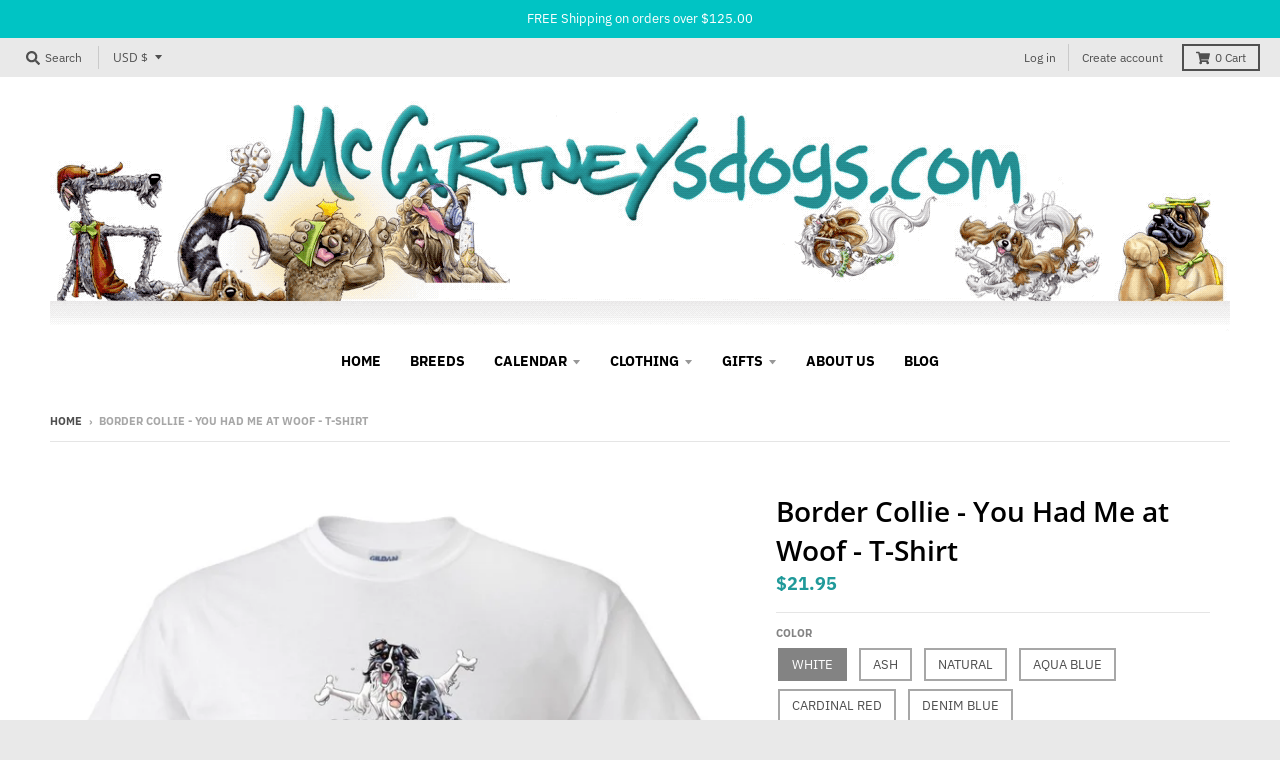

--- FILE ---
content_type: text/html; charset=utf-8
request_url: https://mccartneysdogs.com/products/t_shirt-woof-border_collie
body_size: 43552
content:
<!doctype html>
<!--[if IE 8]><html class="no-js lt-ie9" lang="en"> <![endif]-->
<!--[if IE 9 ]><html class="ie9 no-js"> <![endif]-->
<!--[if (gt IE 9)|!(IE)]><!--> <html class="no-js" lang="en"> <!--<![endif]-->
<head>
  <meta charset="utf-8">
  <meta http-equiv="X-UA-Compatible" content="IE=edge,chrome=1">
  <link rel="canonical" href="https://mccartneysdogs.com/products/t_shirt-woof-border_collie">
  <meta name="viewport" content="width=device-width,initial-scale=1">
  <meta name="theme-color" content="#209a9a">
  <link rel="preconnect" href="https://cdn.shopify.com" crossorigin>
  <link rel="preconnect" href="https://fonts.shopifycdn.com" crossorigin>
  <link rel="preconnect" href="https://monorail-edge.shopifysvc.com"><link rel="preload" href="//mccartneysdogs.com/cdn/shop/t/8/assets/theme.scss.css?v=176839381598198190601696779346" as="style">
  <link rel="preload" as="font" href="//mccartneysdogs.com/cdn/fonts/open_sans/opensans_n4.c32e4d4eca5273f6d4ee95ddf54b5bbb75fc9b61.woff2" type="font/woff2" crossorigin><link rel="preload" as="font" href="//mccartneysdogs.com/cdn/fonts/open_sans/opensans_n7.a9393be1574ea8606c68f4441806b2711d0d13e4.woff2" type="font/woff2" crossorigin><link rel="preload" as="font" href="//mccartneysdogs.com/cdn/fonts/open_sans/opensans_n6.15aeff3c913c3fe570c19cdfeed14ce10d09fb08.woff2" type="font/woff2" crossorigin>
  <link rel="preload" as="font" href="//mccartneysdogs.com/cdn/fonts/ibm_plex_sans/ibmplexsans_n4.4633946c9236bd5cc5d0394ad07b807eb7ca1b32.woff2" type="font/woff2" crossorigin>
  <link rel="preload" href="//mccartneysdogs.com/cdn/shop/t/8/assets/vendor.js?v=33026045185135723151624472879" as="script">
  <link rel="preload" href="//mccartneysdogs.com/cdn/shop/t/8/assets/theme.js?v=120581149167770416661624472876" as="script">
  <link rel="preload" href="//mccartneysdogs.com/cdn/shop/t/8/assets/lazysizes.js?v=145828492262940875591624472874" as="script">

  <style>
    @font-face {
  font-family: "Open Sans";
  font-weight: 400;
  font-style: normal;
  font-display: swap;
  src: url("//mccartneysdogs.com/cdn/fonts/open_sans/opensans_n4.c32e4d4eca5273f6d4ee95ddf54b5bbb75fc9b61.woff2") format("woff2"),
       url("//mccartneysdogs.com/cdn/fonts/open_sans/opensans_n4.5f3406f8d94162b37bfa232b486ac93ee892406d.woff") format("woff");
}

@font-face {
  font-family: "Open Sans";
  font-weight: 700;
  font-style: normal;
  font-display: swap;
  src: url("//mccartneysdogs.com/cdn/fonts/open_sans/opensans_n7.a9393be1574ea8606c68f4441806b2711d0d13e4.woff2") format("woff2"),
       url("//mccartneysdogs.com/cdn/fonts/open_sans/opensans_n7.7b8af34a6ebf52beb1a4c1d8c73ad6910ec2e553.woff") format("woff");
}

@font-face {
  font-family: "Open Sans";
  font-weight: 400;
  font-style: italic;
  font-display: swap;
  src: url("//mccartneysdogs.com/cdn/fonts/open_sans/opensans_i4.6f1d45f7a46916cc95c694aab32ecbf7509cbf33.woff2") format("woff2"),
       url("//mccartneysdogs.com/cdn/fonts/open_sans/opensans_i4.4efaa52d5a57aa9a57c1556cc2b7465d18839daa.woff") format("woff");
}

@font-face {
  font-family: "Open Sans";
  font-weight: 700;
  font-style: italic;
  font-display: swap;
  src: url("//mccartneysdogs.com/cdn/fonts/open_sans/opensans_i7.916ced2e2ce15f7fcd95d196601a15e7b89ee9a4.woff2") format("woff2"),
       url("//mccartneysdogs.com/cdn/fonts/open_sans/opensans_i7.99a9cff8c86ea65461de497ade3d515a98f8b32a.woff") format("woff");
}

@font-face {
  font-family: "Open Sans";
  font-weight: 600;
  font-style: normal;
  font-display: swap;
  src: url("//mccartneysdogs.com/cdn/fonts/open_sans/opensans_n6.15aeff3c913c3fe570c19cdfeed14ce10d09fb08.woff2") format("woff2"),
       url("//mccartneysdogs.com/cdn/fonts/open_sans/opensans_n6.14bef14c75f8837a87f70ce22013cb146ee3e9f3.woff") format("woff");
}

@font-face {
  font-family: "IBM Plex Sans";
  font-weight: 400;
  font-style: normal;
  font-display: swap;
  src: url("//mccartneysdogs.com/cdn/fonts/ibm_plex_sans/ibmplexsans_n4.4633946c9236bd5cc5d0394ad07b807eb7ca1b32.woff2") format("woff2"),
       url("//mccartneysdogs.com/cdn/fonts/ibm_plex_sans/ibmplexsans_n4.6c6923eb6151e62a09e8a1ff83eaa1ce2a563a30.woff") format("woff");
}

@font-face {
  font-family: "IBM Plex Sans";
  font-weight: 700;
  font-style: normal;
  font-display: swap;
  src: url("//mccartneysdogs.com/cdn/fonts/ibm_plex_sans/ibmplexsans_n7.a8d2465074d254d8c167d5599b02fc2f97912fc9.woff2") format("woff2"),
       url("//mccartneysdogs.com/cdn/fonts/ibm_plex_sans/ibmplexsans_n7.75e7a78a86c7afd1eb5becd99b7802136f0ed528.woff") format("woff");
}

</style><title>
    Border Collie - You Had Me at Woof - T-Shirt &ndash; McCartneysDogs
  </title><meta name="description" content="&quot;You had me at Woof&quot; was inspired by Mike&#39;s dog, Wilson. But Wilson&#39;s vocabulary goes WAY beyond &quot;Woof&quot; which led to this expanded Pooch vocabulary design. &quot;Each design is printed on our 100% cotton crew neck t-shirt. Please note the word COPYRIGHT does not appear on the actual product.&quot;"><meta property="og:site_name" content="McCartneysDogs">
<meta property="og:url" content="https://mccartneysdogs.com/products/t_shirt-woof-border_collie">
<meta property="og:title" content="Border Collie - You Had Me at Woof - T-Shirt">
<meta property="og:type" content="product">
<meta property="og:description" content="&quot;You had me at Woof&quot; was inspired by Mike&#39;s dog, Wilson. But Wilson&#39;s vocabulary goes WAY beyond &quot;Woof&quot; which led to this expanded Pooch vocabulary design. &quot;Each design is printed on our 100% cotton crew neck t-shirt. Please note the word COPYRIGHT does not appear on the actual product.&quot;"><meta property="product:availability" content="instock">
  <meta property="product:price:amount" content="21.95">
  <meta property="product:price:currency" content="USD"><meta property="og:image" content="http://mccartneysdogs.com/cdn/shop/products/white_1e8fcc41-3f58-4074-977f-16ac93fd0459_1200x1200.jpg?v=1571735360">
      <meta property="og:image:secure_url" content="https://mccartneysdogs.com/cdn/shop/products/white_1e8fcc41-3f58-4074-977f-16ac93fd0459_1200x1200.jpg?v=1571735360">
      <meta property="og:image:width" content="900">
      <meta property="og:image:height" content="1080"><meta property="og:image" content="http://mccartneysdogs.com/cdn/shop/products/ash_aa2901b3-08cb-4e62-af2e-2e1b740a7448_1200x1200.jpg?v=1571735360">
      <meta property="og:image:secure_url" content="https://mccartneysdogs.com/cdn/shop/products/ash_aa2901b3-08cb-4e62-af2e-2e1b740a7448_1200x1200.jpg?v=1571735360">
      <meta property="og:image:width" content="900">
      <meta property="og:image:height" content="1080"><meta property="og:image" content="http://mccartneysdogs.com/cdn/shop/products/natural_bde3f961-9b25-4411-a738-03e474bf3825_1200x1200.jpg?v=1571735360">
      <meta property="og:image:secure_url" content="https://mccartneysdogs.com/cdn/shop/products/natural_bde3f961-9b25-4411-a738-03e474bf3825_1200x1200.jpg?v=1571735360">
      <meta property="og:image:width" content="900">
      <meta property="og:image:height" content="1080"><meta name="twitter:site" content="@">
<meta name="twitter:card" content="summary_large_image">
<meta name="twitter:title" content="Border Collie - You Had Me at Woof - T-Shirt">
<meta name="twitter:description" content="&quot;You had me at Woof&quot; was inspired by Mike&#39;s dog, Wilson. But Wilson&#39;s vocabulary goes WAY beyond &quot;Woof&quot; which led to this expanded Pooch vocabulary design. &quot;Each design is printed on our 100% cotton crew neck t-shirt. Please note the word COPYRIGHT does not appear on the actual product.&quot;">
<style>
  :root {
    --color-body-text: #4f4f4f;
    --color-body: #ffffff;
    --color-bg: #ffffff;
  }
</style>
<link href="//mccartneysdogs.com/cdn/shop/t/8/assets/theme.scss.css?v=176839381598198190601696779346" rel="stylesheet" type="text/css" media="all" /><script type="text/javascript">
    window.lazySizesConfig = window.lazySizesConfig || {};
    window.lazySizesConfig.loadMode = 1;
  </script>
  <!--[if (gt IE 9)|!(IE)]><!--><script src="//mccartneysdogs.com/cdn/shop/t/8/assets/lazysizes.js?v=145828492262940875591624472874" async="async"></script><!--<![endif]-->
  <!--[if lte IE 9]><script src="//mccartneysdogs.com/cdn/shop/t/8/assets/lazysizes.js?v=145828492262940875591624472874"></script><![endif]--><script>
    window.StyleHatch = window.StyleHatch || {};
    StyleHatch.Strings = {
      instagramAddToken: "Add your Instagram access token.",
      instagramInvalidToken: "The Instagram access token is invalid. Check to make sure you added the complete token.",
      instagramRateLimitToken: "Your store is currently over Instagram\u0026#39;s rate limit. Contact Style Hatch support for details.",
      addToCart: "Add to Cart",
      preOrder: "Pre-Order",
      soldOut: "Sold Out",
      addressError: "Error looking up that address",
      addressNoResults: "No results for that address",
      addressQueryLimit: "You have exceeded the Google API usage limit. Consider upgrading to a \u003ca href=\"https:\/\/developers.google.com\/maps\/premium\/usage-limits\"\u003ePremium Plan\u003c\/a\u003e.",
      authError: "There was a problem authenticating your Google Maps account.",
      agreeNotice: "You must agree with the terms and conditions of sales to check out.",
      unitPrice: "Unit price",
      unitPriceSeparator: "per"
    }
    window.theme = window.theme || {};
    window.theme.info = { name: "District" };
    StyleHatch.currencyFormat = "${{amount}}";
    StyleHatch.ajaxCartEnable = true;
    StyleHatch.cartData = {"note":null,"attributes":{},"original_total_price":0,"total_price":0,"total_discount":0,"total_weight":0.0,"item_count":0,"items":[],"requires_shipping":false,"currency":"USD","items_subtotal_price":0,"cart_level_discount_applications":[],"checkout_charge_amount":0};
    StyleHatch.routes = {
      root_url: '/',
      account_url: '/account',
      account_login_url: '/account/login',
      account_logout_url: '/account/logout',
      account_recover_url: '/account/recover',
      account_register_url: '/account/register',
      account_addresses_url: '/account/addresses',
      collections_url: '/collections',
      all_products_collection_url: '/collections/all',
      search_url: '/search',
      cart_url: '/cart',
      cart_add_url: '/cart/add',
      cart_change_url: '/cart/change',
      cart_clear_url: '/cart/clear',
      product_recommendations_url: '/recommendations/products'
    };
    // Post defer
    window.addEventListener('DOMContentLoaded', function() {
      (function( $ ) {})(jq223);
    });
    document.documentElement.className = document.documentElement.className.replace('no-js', 'js');
  </script>
  <!--[if (gt IE 9)|!(IE)]><!--><script src="//mccartneysdogs.com/cdn/shop/t/8/assets/vendor.js?v=33026045185135723151624472879" defer="defer"></script><!--<![endif]-->
  <!--[if lte IE 9]><script src="//mccartneysdogs.com/cdn/shop/t/8/assets/vendor.js?v=33026045185135723151624472879"></script><![endif]-->
  <!--[if (gt IE 9)|!(IE)]><!--><script src="//mccartneysdogs.com/cdn/shop/t/8/assets/theme.js?v=120581149167770416661624472876" defer="defer"></script><!--<![endif]-->
  <!--[if lte IE 9]><script src="//mccartneysdogs.com/cdn/shop/t/8/assets/theme.js?v=120581149167770416661624472876"></script><![endif]-->
  <script>window.performance && window.performance.mark && window.performance.mark('shopify.content_for_header.start');</script><meta name="google-site-verification" content="qkBIYLSWiYu_lrcofemoS_mPOKQJ_BXd4BuGeh5m188">
<meta id="shopify-digital-wallet" name="shopify-digital-wallet" content="/883916865/digital_wallets/dialog">
<meta name="shopify-checkout-api-token" content="da66a00e3f317ab7efaa3a7f1770d94a">
<link rel="alternate" type="application/json+oembed" href="https://mccartneysdogs.com/products/t_shirt-woof-border_collie.oembed">
<script async="async" src="/checkouts/internal/preloads.js?locale=en-US"></script>
<link rel="preconnect" href="https://shop.app" crossorigin="anonymous">
<script async="async" src="https://shop.app/checkouts/internal/preloads.js?locale=en-US&shop_id=883916865" crossorigin="anonymous"></script>
<script id="apple-pay-shop-capabilities" type="application/json">{"shopId":883916865,"countryCode":"US","currencyCode":"USD","merchantCapabilities":["supports3DS"],"merchantId":"gid:\/\/shopify\/Shop\/883916865","merchantName":"McCartneysDogs","requiredBillingContactFields":["postalAddress","email","phone"],"requiredShippingContactFields":["postalAddress","email","phone"],"shippingType":"shipping","supportedNetworks":["visa","masterCard","amex","discover","elo","jcb"],"total":{"type":"pending","label":"McCartneysDogs","amount":"1.00"},"shopifyPaymentsEnabled":true,"supportsSubscriptions":true}</script>
<script id="shopify-features" type="application/json">{"accessToken":"da66a00e3f317ab7efaa3a7f1770d94a","betas":["rich-media-storefront-analytics"],"domain":"mccartneysdogs.com","predictiveSearch":true,"shopId":883916865,"locale":"en"}</script>
<script>var Shopify = Shopify || {};
Shopify.shop = "mccartneysdogs.myshopify.com";
Shopify.locale = "en";
Shopify.currency = {"active":"USD","rate":"1.0"};
Shopify.country = "US";
Shopify.theme = {"name":"District","id":120339660865,"schema_name":"District","schema_version":"3.10.2","theme_store_id":735,"role":"main"};
Shopify.theme.handle = "null";
Shopify.theme.style = {"id":null,"handle":null};
Shopify.cdnHost = "mccartneysdogs.com/cdn";
Shopify.routes = Shopify.routes || {};
Shopify.routes.root = "/";</script>
<script type="module">!function(o){(o.Shopify=o.Shopify||{}).modules=!0}(window);</script>
<script>!function(o){function n(){var o=[];function n(){o.push(Array.prototype.slice.apply(arguments))}return n.q=o,n}var t=o.Shopify=o.Shopify||{};t.loadFeatures=n(),t.autoloadFeatures=n()}(window);</script>
<script>
  window.ShopifyPay = window.ShopifyPay || {};
  window.ShopifyPay.apiHost = "shop.app\/pay";
  window.ShopifyPay.redirectState = null;
</script>
<script id="shop-js-analytics" type="application/json">{"pageType":"product"}</script>
<script defer="defer" async type="module" src="//mccartneysdogs.com/cdn/shopifycloud/shop-js/modules/v2/client.init-shop-cart-sync_BdyHc3Nr.en.esm.js"></script>
<script defer="defer" async type="module" src="//mccartneysdogs.com/cdn/shopifycloud/shop-js/modules/v2/chunk.common_Daul8nwZ.esm.js"></script>
<script type="module">
  await import("//mccartneysdogs.com/cdn/shopifycloud/shop-js/modules/v2/client.init-shop-cart-sync_BdyHc3Nr.en.esm.js");
await import("//mccartneysdogs.com/cdn/shopifycloud/shop-js/modules/v2/chunk.common_Daul8nwZ.esm.js");

  window.Shopify.SignInWithShop?.initShopCartSync?.({"fedCMEnabled":true,"windoidEnabled":true});

</script>
<script>
  window.Shopify = window.Shopify || {};
  if (!window.Shopify.featureAssets) window.Shopify.featureAssets = {};
  window.Shopify.featureAssets['shop-js'] = {"shop-cart-sync":["modules/v2/client.shop-cart-sync_QYOiDySF.en.esm.js","modules/v2/chunk.common_Daul8nwZ.esm.js"],"init-fed-cm":["modules/v2/client.init-fed-cm_DchLp9rc.en.esm.js","modules/v2/chunk.common_Daul8nwZ.esm.js"],"shop-button":["modules/v2/client.shop-button_OV7bAJc5.en.esm.js","modules/v2/chunk.common_Daul8nwZ.esm.js"],"init-windoid":["modules/v2/client.init-windoid_DwxFKQ8e.en.esm.js","modules/v2/chunk.common_Daul8nwZ.esm.js"],"shop-cash-offers":["modules/v2/client.shop-cash-offers_DWtL6Bq3.en.esm.js","modules/v2/chunk.common_Daul8nwZ.esm.js","modules/v2/chunk.modal_CQq8HTM6.esm.js"],"shop-toast-manager":["modules/v2/client.shop-toast-manager_CX9r1SjA.en.esm.js","modules/v2/chunk.common_Daul8nwZ.esm.js"],"init-shop-email-lookup-coordinator":["modules/v2/client.init-shop-email-lookup-coordinator_UhKnw74l.en.esm.js","modules/v2/chunk.common_Daul8nwZ.esm.js"],"pay-button":["modules/v2/client.pay-button_DzxNnLDY.en.esm.js","modules/v2/chunk.common_Daul8nwZ.esm.js"],"avatar":["modules/v2/client.avatar_BTnouDA3.en.esm.js"],"init-shop-cart-sync":["modules/v2/client.init-shop-cart-sync_BdyHc3Nr.en.esm.js","modules/v2/chunk.common_Daul8nwZ.esm.js"],"shop-login-button":["modules/v2/client.shop-login-button_D8B466_1.en.esm.js","modules/v2/chunk.common_Daul8nwZ.esm.js","modules/v2/chunk.modal_CQq8HTM6.esm.js"],"init-customer-accounts-sign-up":["modules/v2/client.init-customer-accounts-sign-up_C8fpPm4i.en.esm.js","modules/v2/client.shop-login-button_D8B466_1.en.esm.js","modules/v2/chunk.common_Daul8nwZ.esm.js","modules/v2/chunk.modal_CQq8HTM6.esm.js"],"init-shop-for-new-customer-accounts":["modules/v2/client.init-shop-for-new-customer-accounts_CVTO0Ztu.en.esm.js","modules/v2/client.shop-login-button_D8B466_1.en.esm.js","modules/v2/chunk.common_Daul8nwZ.esm.js","modules/v2/chunk.modal_CQq8HTM6.esm.js"],"init-customer-accounts":["modules/v2/client.init-customer-accounts_dRgKMfrE.en.esm.js","modules/v2/client.shop-login-button_D8B466_1.en.esm.js","modules/v2/chunk.common_Daul8nwZ.esm.js","modules/v2/chunk.modal_CQq8HTM6.esm.js"],"shop-follow-button":["modules/v2/client.shop-follow-button_CkZpjEct.en.esm.js","modules/v2/chunk.common_Daul8nwZ.esm.js","modules/v2/chunk.modal_CQq8HTM6.esm.js"],"lead-capture":["modules/v2/client.lead-capture_BntHBhfp.en.esm.js","modules/v2/chunk.common_Daul8nwZ.esm.js","modules/v2/chunk.modal_CQq8HTM6.esm.js"],"checkout-modal":["modules/v2/client.checkout-modal_CfxcYbTm.en.esm.js","modules/v2/chunk.common_Daul8nwZ.esm.js","modules/v2/chunk.modal_CQq8HTM6.esm.js"],"shop-login":["modules/v2/client.shop-login_Da4GZ2H6.en.esm.js","modules/v2/chunk.common_Daul8nwZ.esm.js","modules/v2/chunk.modal_CQq8HTM6.esm.js"],"payment-terms":["modules/v2/client.payment-terms_MV4M3zvL.en.esm.js","modules/v2/chunk.common_Daul8nwZ.esm.js","modules/v2/chunk.modal_CQq8HTM6.esm.js"]};
</script>
<script>(function() {
  var isLoaded = false;
  function asyncLoad() {
    if (isLoaded) return;
    isLoaded = true;
    var urls = ["https:\/\/chimpstatic.com\/mcjs-connected\/js\/users\/c3bf8016ad8ad6a1cbf90a2fa\/685d42892ad4ccf90462fe876.js?shop=mccartneysdogs.myshopify.com"];
    for (var i = 0; i < urls.length; i++) {
      var s = document.createElement('script');
      s.type = 'text/javascript';
      s.async = true;
      s.src = urls[i];
      var x = document.getElementsByTagName('script')[0];
      x.parentNode.insertBefore(s, x);
    }
  };
  if(window.attachEvent) {
    window.attachEvent('onload', asyncLoad);
  } else {
    window.addEventListener('load', asyncLoad, false);
  }
})();</script>
<script id="__st">var __st={"a":883916865,"offset":-21600,"reqid":"0609599f-dd8f-495e-88a1-06cbd6f246bc-1768985442","pageurl":"mccartneysdogs.com\/products\/t_shirt-woof-border_collie","u":"eb574c722c58","p":"product","rtyp":"product","rid":3951744319553};</script>
<script>window.ShopifyPaypalV4VisibilityTracking = true;</script>
<script id="captcha-bootstrap">!function(){'use strict';const t='contact',e='account',n='new_comment',o=[[t,t],['blogs',n],['comments',n],[t,'customer']],c=[[e,'customer_login'],[e,'guest_login'],[e,'recover_customer_password'],[e,'create_customer']],r=t=>t.map((([t,e])=>`form[action*='/${t}']:not([data-nocaptcha='true']) input[name='form_type'][value='${e}']`)).join(','),a=t=>()=>t?[...document.querySelectorAll(t)].map((t=>t.form)):[];function s(){const t=[...o],e=r(t);return a(e)}const i='password',u='form_key',d=['recaptcha-v3-token','g-recaptcha-response','h-captcha-response',i],f=()=>{try{return window.sessionStorage}catch{return}},m='__shopify_v',_=t=>t.elements[u];function p(t,e,n=!1){try{const o=window.sessionStorage,c=JSON.parse(o.getItem(e)),{data:r}=function(t){const{data:e,action:n}=t;return t[m]||n?{data:e,action:n}:{data:t,action:n}}(c);for(const[e,n]of Object.entries(r))t.elements[e]&&(t.elements[e].value=n);n&&o.removeItem(e)}catch(o){console.error('form repopulation failed',{error:o})}}const l='form_type',E='cptcha';function T(t){t.dataset[E]=!0}const w=window,h=w.document,L='Shopify',v='ce_forms',y='captcha';let A=!1;((t,e)=>{const n=(g='f06e6c50-85a8-45c8-87d0-21a2b65856fe',I='https://cdn.shopify.com/shopifycloud/storefront-forms-hcaptcha/ce_storefront_forms_captcha_hcaptcha.v1.5.2.iife.js',D={infoText:'Protected by hCaptcha',privacyText:'Privacy',termsText:'Terms'},(t,e,n)=>{const o=w[L][v],c=o.bindForm;if(c)return c(t,g,e,D).then(n);var r;o.q.push([[t,g,e,D],n]),r=I,A||(h.body.append(Object.assign(h.createElement('script'),{id:'captcha-provider',async:!0,src:r})),A=!0)});var g,I,D;w[L]=w[L]||{},w[L][v]=w[L][v]||{},w[L][v].q=[],w[L][y]=w[L][y]||{},w[L][y].protect=function(t,e){n(t,void 0,e),T(t)},Object.freeze(w[L][y]),function(t,e,n,w,h,L){const[v,y,A,g]=function(t,e,n){const i=e?o:[],u=t?c:[],d=[...i,...u],f=r(d),m=r(i),_=r(d.filter((([t,e])=>n.includes(e))));return[a(f),a(m),a(_),s()]}(w,h,L),I=t=>{const e=t.target;return e instanceof HTMLFormElement?e:e&&e.form},D=t=>v().includes(t);t.addEventListener('submit',(t=>{const e=I(t);if(!e)return;const n=D(e)&&!e.dataset.hcaptchaBound&&!e.dataset.recaptchaBound,o=_(e),c=g().includes(e)&&(!o||!o.value);(n||c)&&t.preventDefault(),c&&!n&&(function(t){try{if(!f())return;!function(t){const e=f();if(!e)return;const n=_(t);if(!n)return;const o=n.value;o&&e.removeItem(o)}(t);const e=Array.from(Array(32),(()=>Math.random().toString(36)[2])).join('');!function(t,e){_(t)||t.append(Object.assign(document.createElement('input'),{type:'hidden',name:u})),t.elements[u].value=e}(t,e),function(t,e){const n=f();if(!n)return;const o=[...t.querySelectorAll(`input[type='${i}']`)].map((({name:t})=>t)),c=[...d,...o],r={};for(const[a,s]of new FormData(t).entries())c.includes(a)||(r[a]=s);n.setItem(e,JSON.stringify({[m]:1,action:t.action,data:r}))}(t,e)}catch(e){console.error('failed to persist form',e)}}(e),e.submit())}));const S=(t,e)=>{t&&!t.dataset[E]&&(n(t,e.some((e=>e===t))),T(t))};for(const o of['focusin','change'])t.addEventListener(o,(t=>{const e=I(t);D(e)&&S(e,y())}));const B=e.get('form_key'),M=e.get(l),P=B&&M;t.addEventListener('DOMContentLoaded',(()=>{const t=y();if(P)for(const e of t)e.elements[l].value===M&&p(e,B);[...new Set([...A(),...v().filter((t=>'true'===t.dataset.shopifyCaptcha))])].forEach((e=>S(e,t)))}))}(h,new URLSearchParams(w.location.search),n,t,e,['guest_login'])})(!0,!0)}();</script>
<script integrity="sha256-4kQ18oKyAcykRKYeNunJcIwy7WH5gtpwJnB7kiuLZ1E=" data-source-attribution="shopify.loadfeatures" defer="defer" src="//mccartneysdogs.com/cdn/shopifycloud/storefront/assets/storefront/load_feature-a0a9edcb.js" crossorigin="anonymous"></script>
<script crossorigin="anonymous" defer="defer" src="//mccartneysdogs.com/cdn/shopifycloud/storefront/assets/shopify_pay/storefront-65b4c6d7.js?v=20250812"></script>
<script data-source-attribution="shopify.dynamic_checkout.dynamic.init">var Shopify=Shopify||{};Shopify.PaymentButton=Shopify.PaymentButton||{isStorefrontPortableWallets:!0,init:function(){window.Shopify.PaymentButton.init=function(){};var t=document.createElement("script");t.src="https://mccartneysdogs.com/cdn/shopifycloud/portable-wallets/latest/portable-wallets.en.js",t.type="module",document.head.appendChild(t)}};
</script>
<script data-source-attribution="shopify.dynamic_checkout.buyer_consent">
  function portableWalletsHideBuyerConsent(e){var t=document.getElementById("shopify-buyer-consent"),n=document.getElementById("shopify-subscription-policy-button");t&&n&&(t.classList.add("hidden"),t.setAttribute("aria-hidden","true"),n.removeEventListener("click",e))}function portableWalletsShowBuyerConsent(e){var t=document.getElementById("shopify-buyer-consent"),n=document.getElementById("shopify-subscription-policy-button");t&&n&&(t.classList.remove("hidden"),t.removeAttribute("aria-hidden"),n.addEventListener("click",e))}window.Shopify?.PaymentButton&&(window.Shopify.PaymentButton.hideBuyerConsent=portableWalletsHideBuyerConsent,window.Shopify.PaymentButton.showBuyerConsent=portableWalletsShowBuyerConsent);
</script>
<script>
  function portableWalletsCleanup(e){e&&e.src&&console.error("Failed to load portable wallets script "+e.src);var t=document.querySelectorAll("shopify-accelerated-checkout .shopify-payment-button__skeleton, shopify-accelerated-checkout-cart .wallet-cart-button__skeleton"),e=document.getElementById("shopify-buyer-consent");for(let e=0;e<t.length;e++)t[e].remove();e&&e.remove()}function portableWalletsNotLoadedAsModule(e){e instanceof ErrorEvent&&"string"==typeof e.message&&e.message.includes("import.meta")&&"string"==typeof e.filename&&e.filename.includes("portable-wallets")&&(window.removeEventListener("error",portableWalletsNotLoadedAsModule),window.Shopify.PaymentButton.failedToLoad=e,"loading"===document.readyState?document.addEventListener("DOMContentLoaded",window.Shopify.PaymentButton.init):window.Shopify.PaymentButton.init())}window.addEventListener("error",portableWalletsNotLoadedAsModule);
</script>

<script type="module" src="https://mccartneysdogs.com/cdn/shopifycloud/portable-wallets/latest/portable-wallets.en.js" onError="portableWalletsCleanup(this)" crossorigin="anonymous"></script>
<script nomodule>
  document.addEventListener("DOMContentLoaded", portableWalletsCleanup);
</script>

<link id="shopify-accelerated-checkout-styles" rel="stylesheet" media="screen" href="https://mccartneysdogs.com/cdn/shopifycloud/portable-wallets/latest/accelerated-checkout-backwards-compat.css" crossorigin="anonymous">
<style id="shopify-accelerated-checkout-cart">
        #shopify-buyer-consent {
  margin-top: 1em;
  display: inline-block;
  width: 100%;
}

#shopify-buyer-consent.hidden {
  display: none;
}

#shopify-subscription-policy-button {
  background: none;
  border: none;
  padding: 0;
  text-decoration: underline;
  font-size: inherit;
  cursor: pointer;
}

#shopify-subscription-policy-button::before {
  box-shadow: none;
}

      </style>

<script>window.performance && window.performance.mark && window.performance.mark('shopify.content_for_header.end');</script>
<link href="https://monorail-edge.shopifysvc.com" rel="dns-prefetch">
<script>(function(){if ("sendBeacon" in navigator && "performance" in window) {try {var session_token_from_headers = performance.getEntriesByType('navigation')[0].serverTiming.find(x => x.name == '_s').description;} catch {var session_token_from_headers = undefined;}var session_cookie_matches = document.cookie.match(/_shopify_s=([^;]*)/);var session_token_from_cookie = session_cookie_matches && session_cookie_matches.length === 2 ? session_cookie_matches[1] : "";var session_token = session_token_from_headers || session_token_from_cookie || "";function handle_abandonment_event(e) {var entries = performance.getEntries().filter(function(entry) {return /monorail-edge.shopifysvc.com/.test(entry.name);});if (!window.abandonment_tracked && entries.length === 0) {window.abandonment_tracked = true;var currentMs = Date.now();var navigation_start = performance.timing.navigationStart;var payload = {shop_id: 883916865,url: window.location.href,navigation_start,duration: currentMs - navigation_start,session_token,page_type: "product"};window.navigator.sendBeacon("https://monorail-edge.shopifysvc.com/v1/produce", JSON.stringify({schema_id: "online_store_buyer_site_abandonment/1.1",payload: payload,metadata: {event_created_at_ms: currentMs,event_sent_at_ms: currentMs}}));}}window.addEventListener('pagehide', handle_abandonment_event);}}());</script>
<script id="web-pixels-manager-setup">(function e(e,d,r,n,o){if(void 0===o&&(o={}),!Boolean(null===(a=null===(i=window.Shopify)||void 0===i?void 0:i.analytics)||void 0===a?void 0:a.replayQueue)){var i,a;window.Shopify=window.Shopify||{};var t=window.Shopify;t.analytics=t.analytics||{};var s=t.analytics;s.replayQueue=[],s.publish=function(e,d,r){return s.replayQueue.push([e,d,r]),!0};try{self.performance.mark("wpm:start")}catch(e){}var l=function(){var e={modern:/Edge?\/(1{2}[4-9]|1[2-9]\d|[2-9]\d{2}|\d{4,})\.\d+(\.\d+|)|Firefox\/(1{2}[4-9]|1[2-9]\d|[2-9]\d{2}|\d{4,})\.\d+(\.\d+|)|Chrom(ium|e)\/(9{2}|\d{3,})\.\d+(\.\d+|)|(Maci|X1{2}).+ Version\/(15\.\d+|(1[6-9]|[2-9]\d|\d{3,})\.\d+)([,.]\d+|)( \(\w+\)|)( Mobile\/\w+|) Safari\/|Chrome.+OPR\/(9{2}|\d{3,})\.\d+\.\d+|(CPU[ +]OS|iPhone[ +]OS|CPU[ +]iPhone|CPU IPhone OS|CPU iPad OS)[ +]+(15[._]\d+|(1[6-9]|[2-9]\d|\d{3,})[._]\d+)([._]\d+|)|Android:?[ /-](13[3-9]|1[4-9]\d|[2-9]\d{2}|\d{4,})(\.\d+|)(\.\d+|)|Android.+Firefox\/(13[5-9]|1[4-9]\d|[2-9]\d{2}|\d{4,})\.\d+(\.\d+|)|Android.+Chrom(ium|e)\/(13[3-9]|1[4-9]\d|[2-9]\d{2}|\d{4,})\.\d+(\.\d+|)|SamsungBrowser\/([2-9]\d|\d{3,})\.\d+/,legacy:/Edge?\/(1[6-9]|[2-9]\d|\d{3,})\.\d+(\.\d+|)|Firefox\/(5[4-9]|[6-9]\d|\d{3,})\.\d+(\.\d+|)|Chrom(ium|e)\/(5[1-9]|[6-9]\d|\d{3,})\.\d+(\.\d+|)([\d.]+$|.*Safari\/(?![\d.]+ Edge\/[\d.]+$))|(Maci|X1{2}).+ Version\/(10\.\d+|(1[1-9]|[2-9]\d|\d{3,})\.\d+)([,.]\d+|)( \(\w+\)|)( Mobile\/\w+|) Safari\/|Chrome.+OPR\/(3[89]|[4-9]\d|\d{3,})\.\d+\.\d+|(CPU[ +]OS|iPhone[ +]OS|CPU[ +]iPhone|CPU IPhone OS|CPU iPad OS)[ +]+(10[._]\d+|(1[1-9]|[2-9]\d|\d{3,})[._]\d+)([._]\d+|)|Android:?[ /-](13[3-9]|1[4-9]\d|[2-9]\d{2}|\d{4,})(\.\d+|)(\.\d+|)|Mobile Safari.+OPR\/([89]\d|\d{3,})\.\d+\.\d+|Android.+Firefox\/(13[5-9]|1[4-9]\d|[2-9]\d{2}|\d{4,})\.\d+(\.\d+|)|Android.+Chrom(ium|e)\/(13[3-9]|1[4-9]\d|[2-9]\d{2}|\d{4,})\.\d+(\.\d+|)|Android.+(UC? ?Browser|UCWEB|U3)[ /]?(15\.([5-9]|\d{2,})|(1[6-9]|[2-9]\d|\d{3,})\.\d+)\.\d+|SamsungBrowser\/(5\.\d+|([6-9]|\d{2,})\.\d+)|Android.+MQ{2}Browser\/(14(\.(9|\d{2,})|)|(1[5-9]|[2-9]\d|\d{3,})(\.\d+|))(\.\d+|)|K[Aa][Ii]OS\/(3\.\d+|([4-9]|\d{2,})\.\d+)(\.\d+|)/},d=e.modern,r=e.legacy,n=navigator.userAgent;return n.match(d)?"modern":n.match(r)?"legacy":"unknown"}(),u="modern"===l?"modern":"legacy",c=(null!=n?n:{modern:"",legacy:""})[u],f=function(e){return[e.baseUrl,"/wpm","/b",e.hashVersion,"modern"===e.buildTarget?"m":"l",".js"].join("")}({baseUrl:d,hashVersion:r,buildTarget:u}),m=function(e){var d=e.version,r=e.bundleTarget,n=e.surface,o=e.pageUrl,i=e.monorailEndpoint;return{emit:function(e){var a=e.status,t=e.errorMsg,s=(new Date).getTime(),l=JSON.stringify({metadata:{event_sent_at_ms:s},events:[{schema_id:"web_pixels_manager_load/3.1",payload:{version:d,bundle_target:r,page_url:o,status:a,surface:n,error_msg:t},metadata:{event_created_at_ms:s}}]});if(!i)return console&&console.warn&&console.warn("[Web Pixels Manager] No Monorail endpoint provided, skipping logging."),!1;try{return self.navigator.sendBeacon.bind(self.navigator)(i,l)}catch(e){}var u=new XMLHttpRequest;try{return u.open("POST",i,!0),u.setRequestHeader("Content-Type","text/plain"),u.send(l),!0}catch(e){return console&&console.warn&&console.warn("[Web Pixels Manager] Got an unhandled error while logging to Monorail."),!1}}}}({version:r,bundleTarget:l,surface:e.surface,pageUrl:self.location.href,monorailEndpoint:e.monorailEndpoint});try{o.browserTarget=l,function(e){var d=e.src,r=e.async,n=void 0===r||r,o=e.onload,i=e.onerror,a=e.sri,t=e.scriptDataAttributes,s=void 0===t?{}:t,l=document.createElement("script"),u=document.querySelector("head"),c=document.querySelector("body");if(l.async=n,l.src=d,a&&(l.integrity=a,l.crossOrigin="anonymous"),s)for(var f in s)if(Object.prototype.hasOwnProperty.call(s,f))try{l.dataset[f]=s[f]}catch(e){}if(o&&l.addEventListener("load",o),i&&l.addEventListener("error",i),u)u.appendChild(l);else{if(!c)throw new Error("Did not find a head or body element to append the script");c.appendChild(l)}}({src:f,async:!0,onload:function(){if(!function(){var e,d;return Boolean(null===(d=null===(e=window.Shopify)||void 0===e?void 0:e.analytics)||void 0===d?void 0:d.initialized)}()){var d=window.webPixelsManager.init(e)||void 0;if(d){var r=window.Shopify.analytics;r.replayQueue.forEach((function(e){var r=e[0],n=e[1],o=e[2];d.publishCustomEvent(r,n,o)})),r.replayQueue=[],r.publish=d.publishCustomEvent,r.visitor=d.visitor,r.initialized=!0}}},onerror:function(){return m.emit({status:"failed",errorMsg:"".concat(f," has failed to load")})},sri:function(e){var d=/^sha384-[A-Za-z0-9+/=]+$/;return"string"==typeof e&&d.test(e)}(c)?c:"",scriptDataAttributes:o}),m.emit({status:"loading"})}catch(e){m.emit({status:"failed",errorMsg:(null==e?void 0:e.message)||"Unknown error"})}}})({shopId: 883916865,storefrontBaseUrl: "https://mccartneysdogs.com",extensionsBaseUrl: "https://extensions.shopifycdn.com/cdn/shopifycloud/web-pixels-manager",monorailEndpoint: "https://monorail-edge.shopifysvc.com/unstable/produce_batch",surface: "storefront-renderer",enabledBetaFlags: ["2dca8a86"],webPixelsConfigList: [{"id":"327024705","configuration":"{\"config\":\"{\\\"pixel_id\\\":\\\"AW-459889780\\\",\\\"target_country\\\":\\\"US\\\",\\\"gtag_events\\\":[{\\\"type\\\":\\\"search\\\",\\\"action_label\\\":\\\"AW-459889780\\\/rFN-CJHAlu0BEPS4pdsB\\\"},{\\\"type\\\":\\\"begin_checkout\\\",\\\"action_label\\\":\\\"AW-459889780\\\/0d5XCI7Alu0BEPS4pdsB\\\"},{\\\"type\\\":\\\"view_item\\\",\\\"action_label\\\":[\\\"AW-459889780\\\/UzMeCIjAlu0BEPS4pdsB\\\",\\\"MC-WCPQRH19ZP\\\"]},{\\\"type\\\":\\\"purchase\\\",\\\"action_label\\\":[\\\"AW-459889780\\\/MRQvCIXAlu0BEPS4pdsB\\\",\\\"MC-WCPQRH19ZP\\\"]},{\\\"type\\\":\\\"page_view\\\",\\\"action_label\\\":[\\\"AW-459889780\\\/w-zLCILAlu0BEPS4pdsB\\\",\\\"MC-WCPQRH19ZP\\\"]},{\\\"type\\\":\\\"add_payment_info\\\",\\\"action_label\\\":\\\"AW-459889780\\\/zyBACJTAlu0BEPS4pdsB\\\"},{\\\"type\\\":\\\"add_to_cart\\\",\\\"action_label\\\":\\\"AW-459889780\\\/Ai62CIvAlu0BEPS4pdsB\\\"}],\\\"enable_monitoring_mode\\\":false}\"}","eventPayloadVersion":"v1","runtimeContext":"OPEN","scriptVersion":"b2a88bafab3e21179ed38636efcd8a93","type":"APP","apiClientId":1780363,"privacyPurposes":[],"dataSharingAdjustments":{"protectedCustomerApprovalScopes":["read_customer_address","read_customer_email","read_customer_name","read_customer_personal_data","read_customer_phone"]}},{"id":"85884993","eventPayloadVersion":"v1","runtimeContext":"LAX","scriptVersion":"1","type":"CUSTOM","privacyPurposes":["ANALYTICS"],"name":"Google Analytics tag (migrated)"},{"id":"shopify-app-pixel","configuration":"{}","eventPayloadVersion":"v1","runtimeContext":"STRICT","scriptVersion":"0450","apiClientId":"shopify-pixel","type":"APP","privacyPurposes":["ANALYTICS","MARKETING"]},{"id":"shopify-custom-pixel","eventPayloadVersion":"v1","runtimeContext":"LAX","scriptVersion":"0450","apiClientId":"shopify-pixel","type":"CUSTOM","privacyPurposes":["ANALYTICS","MARKETING"]}],isMerchantRequest: false,initData: {"shop":{"name":"McCartneysDogs","paymentSettings":{"currencyCode":"USD"},"myshopifyDomain":"mccartneysdogs.myshopify.com","countryCode":"US","storefrontUrl":"https:\/\/mccartneysdogs.com"},"customer":null,"cart":null,"checkout":null,"productVariants":[{"price":{"amount":21.95,"currencyCode":"USD"},"product":{"title":"Border Collie - You Had Me at Woof - T-Shirt","vendor":"McCartneysDogs","id":"3951744319553","untranslatedTitle":"Border Collie - You Had Me at Woof - T-Shirt","url":"\/products\/t_shirt-woof-border_collie","type":"t_shirt"},"id":"29553244930113","image":{"src":"\/\/mccartneysdogs.com\/cdn\/shop\/products\/white_1e8fcc41-3f58-4074-977f-16ac93fd0459.jpg?v=1571735360"},"sku":null,"title":"White \/ S","untranslatedTitle":"White \/ S"},{"price":{"amount":21.95,"currencyCode":"USD"},"product":{"title":"Border Collie - You Had Me at Woof - T-Shirt","vendor":"McCartneysDogs","id":"3951744319553","untranslatedTitle":"Border Collie - You Had Me at Woof - T-Shirt","url":"\/products\/t_shirt-woof-border_collie","type":"t_shirt"},"id":"29553244962881","image":{"src":"\/\/mccartneysdogs.com\/cdn\/shop\/products\/white_1e8fcc41-3f58-4074-977f-16ac93fd0459.jpg?v=1571735360"},"sku":null,"title":"White \/ M","untranslatedTitle":"White \/ M"},{"price":{"amount":21.95,"currencyCode":"USD"},"product":{"title":"Border Collie - You Had Me at Woof - T-Shirt","vendor":"McCartneysDogs","id":"3951744319553","untranslatedTitle":"Border Collie - You Had Me at Woof - T-Shirt","url":"\/products\/t_shirt-woof-border_collie","type":"t_shirt"},"id":"29553244995649","image":{"src":"\/\/mccartneysdogs.com\/cdn\/shop\/products\/white_1e8fcc41-3f58-4074-977f-16ac93fd0459.jpg?v=1571735360"},"sku":null,"title":"White \/ L","untranslatedTitle":"White \/ L"},{"price":{"amount":21.95,"currencyCode":"USD"},"product":{"title":"Border Collie - You Had Me at Woof - T-Shirt","vendor":"McCartneysDogs","id":"3951744319553","untranslatedTitle":"Border Collie - You Had Me at Woof - T-Shirt","url":"\/products\/t_shirt-woof-border_collie","type":"t_shirt"},"id":"29553245028417","image":{"src":"\/\/mccartneysdogs.com\/cdn\/shop\/products\/white_1e8fcc41-3f58-4074-977f-16ac93fd0459.jpg?v=1571735360"},"sku":null,"title":"White \/ XL","untranslatedTitle":"White \/ XL"},{"price":{"amount":23.95,"currencyCode":"USD"},"product":{"title":"Border Collie - You Had Me at Woof - T-Shirt","vendor":"McCartneysDogs","id":"3951744319553","untranslatedTitle":"Border Collie - You Had Me at Woof - T-Shirt","url":"\/products\/t_shirt-woof-border_collie","type":"t_shirt"},"id":"29553245061185","image":{"src":"\/\/mccartneysdogs.com\/cdn\/shop\/products\/white_1e8fcc41-3f58-4074-977f-16ac93fd0459.jpg?v=1571735360"},"sku":null,"title":"White \/ XXL","untranslatedTitle":"White \/ XXL"},{"price":{"amount":23.95,"currencyCode":"USD"},"product":{"title":"Border Collie - You Had Me at Woof - T-Shirt","vendor":"McCartneysDogs","id":"3951744319553","untranslatedTitle":"Border Collie - You Had Me at Woof - T-Shirt","url":"\/products\/t_shirt-woof-border_collie","type":"t_shirt"},"id":"29553245093953","image":{"src":"\/\/mccartneysdogs.com\/cdn\/shop\/products\/white_1e8fcc41-3f58-4074-977f-16ac93fd0459.jpg?v=1571735360"},"sku":null,"title":"White \/ XXXL","untranslatedTitle":"White \/ XXXL"},{"price":{"amount":21.95,"currencyCode":"USD"},"product":{"title":"Border Collie - You Had Me at Woof - T-Shirt","vendor":"McCartneysDogs","id":"3951744319553","untranslatedTitle":"Border Collie - You Had Me at Woof - T-Shirt","url":"\/products\/t_shirt-woof-border_collie","type":"t_shirt"},"id":"29553245126721","image":{"src":"\/\/mccartneysdogs.com\/cdn\/shop\/products\/ash_aa2901b3-08cb-4e62-af2e-2e1b740a7448.jpg?v=1571735360"},"sku":null,"title":"Ash \/ S","untranslatedTitle":"Ash \/ S"},{"price":{"amount":21.95,"currencyCode":"USD"},"product":{"title":"Border Collie - You Had Me at Woof - T-Shirt","vendor":"McCartneysDogs","id":"3951744319553","untranslatedTitle":"Border Collie - You Had Me at Woof - T-Shirt","url":"\/products\/t_shirt-woof-border_collie","type":"t_shirt"},"id":"29553245159489","image":{"src":"\/\/mccartneysdogs.com\/cdn\/shop\/products\/white_1e8fcc41-3f58-4074-977f-16ac93fd0459.jpg?v=1571735360"},"sku":null,"title":"Ash \/ M","untranslatedTitle":"Ash \/ M"},{"price":{"amount":21.95,"currencyCode":"USD"},"product":{"title":"Border Collie - You Had Me at Woof - T-Shirt","vendor":"McCartneysDogs","id":"3951744319553","untranslatedTitle":"Border Collie - You Had Me at Woof - T-Shirt","url":"\/products\/t_shirt-woof-border_collie","type":"t_shirt"},"id":"29553245192257","image":{"src":"\/\/mccartneysdogs.com\/cdn\/shop\/products\/white_1e8fcc41-3f58-4074-977f-16ac93fd0459.jpg?v=1571735360"},"sku":null,"title":"Ash \/ L","untranslatedTitle":"Ash \/ L"},{"price":{"amount":21.95,"currencyCode":"USD"},"product":{"title":"Border Collie - You Had Me at Woof - T-Shirt","vendor":"McCartneysDogs","id":"3951744319553","untranslatedTitle":"Border Collie - You Had Me at Woof - T-Shirt","url":"\/products\/t_shirt-woof-border_collie","type":"t_shirt"},"id":"29553245225025","image":{"src":"\/\/mccartneysdogs.com\/cdn\/shop\/products\/white_1e8fcc41-3f58-4074-977f-16ac93fd0459.jpg?v=1571735360"},"sku":null,"title":"Ash \/ XL","untranslatedTitle":"Ash \/ XL"},{"price":{"amount":23.95,"currencyCode":"USD"},"product":{"title":"Border Collie - You Had Me at Woof - T-Shirt","vendor":"McCartneysDogs","id":"3951744319553","untranslatedTitle":"Border Collie - You Had Me at Woof - T-Shirt","url":"\/products\/t_shirt-woof-border_collie","type":"t_shirt"},"id":"29553245257793","image":{"src":"\/\/mccartneysdogs.com\/cdn\/shop\/products\/white_1e8fcc41-3f58-4074-977f-16ac93fd0459.jpg?v=1571735360"},"sku":null,"title":"Ash \/ XXL","untranslatedTitle":"Ash \/ XXL"},{"price":{"amount":23.95,"currencyCode":"USD"},"product":{"title":"Border Collie - You Had Me at Woof - T-Shirt","vendor":"McCartneysDogs","id":"3951744319553","untranslatedTitle":"Border Collie - You Had Me at Woof - T-Shirt","url":"\/products\/t_shirt-woof-border_collie","type":"t_shirt"},"id":"29553245290561","image":{"src":"\/\/mccartneysdogs.com\/cdn\/shop\/products\/white_1e8fcc41-3f58-4074-977f-16ac93fd0459.jpg?v=1571735360"},"sku":null,"title":"Ash \/ XXXL","untranslatedTitle":"Ash \/ XXXL"},{"price":{"amount":21.95,"currencyCode":"USD"},"product":{"title":"Border Collie - You Had Me at Woof - T-Shirt","vendor":"McCartneysDogs","id":"3951744319553","untranslatedTitle":"Border Collie - You Had Me at Woof - T-Shirt","url":"\/products\/t_shirt-woof-border_collie","type":"t_shirt"},"id":"29553245323329","image":{"src":"\/\/mccartneysdogs.com\/cdn\/shop\/products\/natural_bde3f961-9b25-4411-a738-03e474bf3825.jpg?v=1571735360"},"sku":null,"title":"Natural \/ S","untranslatedTitle":"Natural \/ S"},{"price":{"amount":21.95,"currencyCode":"USD"},"product":{"title":"Border Collie - You Had Me at Woof - T-Shirt","vendor":"McCartneysDogs","id":"3951744319553","untranslatedTitle":"Border Collie - You Had Me at Woof - T-Shirt","url":"\/products\/t_shirt-woof-border_collie","type":"t_shirt"},"id":"29553245356097","image":{"src":"\/\/mccartneysdogs.com\/cdn\/shop\/products\/white_1e8fcc41-3f58-4074-977f-16ac93fd0459.jpg?v=1571735360"},"sku":null,"title":"Natural \/ M","untranslatedTitle":"Natural \/ M"},{"price":{"amount":21.95,"currencyCode":"USD"},"product":{"title":"Border Collie - You Had Me at Woof - T-Shirt","vendor":"McCartneysDogs","id":"3951744319553","untranslatedTitle":"Border Collie - You Had Me at Woof - T-Shirt","url":"\/products\/t_shirt-woof-border_collie","type":"t_shirt"},"id":"29553245388865","image":{"src":"\/\/mccartneysdogs.com\/cdn\/shop\/products\/white_1e8fcc41-3f58-4074-977f-16ac93fd0459.jpg?v=1571735360"},"sku":null,"title":"Natural \/ L","untranslatedTitle":"Natural \/ L"},{"price":{"amount":21.95,"currencyCode":"USD"},"product":{"title":"Border Collie - You Had Me at Woof - T-Shirt","vendor":"McCartneysDogs","id":"3951744319553","untranslatedTitle":"Border Collie - You Had Me at Woof - T-Shirt","url":"\/products\/t_shirt-woof-border_collie","type":"t_shirt"},"id":"29553245421633","image":{"src":"\/\/mccartneysdogs.com\/cdn\/shop\/products\/white_1e8fcc41-3f58-4074-977f-16ac93fd0459.jpg?v=1571735360"},"sku":null,"title":"Natural \/ XL","untranslatedTitle":"Natural \/ XL"},{"price":{"amount":23.95,"currencyCode":"USD"},"product":{"title":"Border Collie - You Had Me at Woof - T-Shirt","vendor":"McCartneysDogs","id":"3951744319553","untranslatedTitle":"Border Collie - You Had Me at Woof - T-Shirt","url":"\/products\/t_shirt-woof-border_collie","type":"t_shirt"},"id":"29553245454401","image":{"src":"\/\/mccartneysdogs.com\/cdn\/shop\/products\/white_1e8fcc41-3f58-4074-977f-16ac93fd0459.jpg?v=1571735360"},"sku":null,"title":"Natural \/ XXL","untranslatedTitle":"Natural \/ XXL"},{"price":{"amount":23.95,"currencyCode":"USD"},"product":{"title":"Border Collie - You Had Me at Woof - T-Shirt","vendor":"McCartneysDogs","id":"3951744319553","untranslatedTitle":"Border Collie - You Had Me at Woof - T-Shirt","url":"\/products\/t_shirt-woof-border_collie","type":"t_shirt"},"id":"29553245487169","image":{"src":"\/\/mccartneysdogs.com\/cdn\/shop\/products\/white_1e8fcc41-3f58-4074-977f-16ac93fd0459.jpg?v=1571735360"},"sku":null,"title":"Natural \/ XXXL","untranslatedTitle":"Natural \/ XXXL"},{"price":{"amount":29.95,"currencyCode":"USD"},"product":{"title":"Border Collie - You Had Me at Woof - T-Shirt","vendor":"McCartneysDogs","id":"3951744319553","untranslatedTitle":"Border Collie - You Had Me at Woof - T-Shirt","url":"\/products\/t_shirt-woof-border_collie","type":"t_shirt"},"id":"29553245519937","image":{"src":"\/\/mccartneysdogs.com\/cdn\/shop\/products\/aqua_blue_7e9ddc86-68d1-460a-8601-3f456605dc58.jpg?v=1571735360"},"sku":null,"title":"Aqua Blue \/ S","untranslatedTitle":"Aqua Blue \/ S"},{"price":{"amount":29.95,"currencyCode":"USD"},"product":{"title":"Border Collie - You Had Me at Woof - T-Shirt","vendor":"McCartneysDogs","id":"3951744319553","untranslatedTitle":"Border Collie - You Had Me at Woof - T-Shirt","url":"\/products\/t_shirt-woof-border_collie","type":"t_shirt"},"id":"29553245552705","image":{"src":"\/\/mccartneysdogs.com\/cdn\/shop\/products\/white_1e8fcc41-3f58-4074-977f-16ac93fd0459.jpg?v=1571735360"},"sku":null,"title":"Aqua Blue \/ M","untranslatedTitle":"Aqua Blue \/ M"},{"price":{"amount":29.95,"currencyCode":"USD"},"product":{"title":"Border Collie - You Had Me at Woof - T-Shirt","vendor":"McCartneysDogs","id":"3951744319553","untranslatedTitle":"Border Collie - You Had Me at Woof - T-Shirt","url":"\/products\/t_shirt-woof-border_collie","type":"t_shirt"},"id":"29553245585473","image":{"src":"\/\/mccartneysdogs.com\/cdn\/shop\/products\/white_1e8fcc41-3f58-4074-977f-16ac93fd0459.jpg?v=1571735360"},"sku":null,"title":"Aqua Blue \/ L","untranslatedTitle":"Aqua Blue \/ L"},{"price":{"amount":29.95,"currencyCode":"USD"},"product":{"title":"Border Collie - You Had Me at Woof - T-Shirt","vendor":"McCartneysDogs","id":"3951744319553","untranslatedTitle":"Border Collie - You Had Me at Woof - T-Shirt","url":"\/products\/t_shirt-woof-border_collie","type":"t_shirt"},"id":"29553245618241","image":{"src":"\/\/mccartneysdogs.com\/cdn\/shop\/products\/white_1e8fcc41-3f58-4074-977f-16ac93fd0459.jpg?v=1571735360"},"sku":null,"title":"Aqua Blue \/ XL","untranslatedTitle":"Aqua Blue \/ XL"},{"price":{"amount":31.95,"currencyCode":"USD"},"product":{"title":"Border Collie - You Had Me at Woof - T-Shirt","vendor":"McCartneysDogs","id":"3951744319553","untranslatedTitle":"Border Collie - You Had Me at Woof - T-Shirt","url":"\/products\/t_shirt-woof-border_collie","type":"t_shirt"},"id":"29553245651009","image":{"src":"\/\/mccartneysdogs.com\/cdn\/shop\/products\/white_1e8fcc41-3f58-4074-977f-16ac93fd0459.jpg?v=1571735360"},"sku":null,"title":"Aqua Blue \/ XXL","untranslatedTitle":"Aqua Blue \/ XXL"},{"price":{"amount":31.95,"currencyCode":"USD"},"product":{"title":"Border Collie - You Had Me at Woof - T-Shirt","vendor":"McCartneysDogs","id":"3951744319553","untranslatedTitle":"Border Collie - You Had Me at Woof - T-Shirt","url":"\/products\/t_shirt-woof-border_collie","type":"t_shirt"},"id":"29553245683777","image":{"src":"\/\/mccartneysdogs.com\/cdn\/shop\/products\/white_1e8fcc41-3f58-4074-977f-16ac93fd0459.jpg?v=1571735360"},"sku":null,"title":"Aqua Blue \/ XXXL","untranslatedTitle":"Aqua Blue \/ XXXL"},{"price":{"amount":29.95,"currencyCode":"USD"},"product":{"title":"Border Collie - You Had Me at Woof - T-Shirt","vendor":"McCartneysDogs","id":"3951744319553","untranslatedTitle":"Border Collie - You Had Me at Woof - T-Shirt","url":"\/products\/t_shirt-woof-border_collie","type":"t_shirt"},"id":"29553245716545","image":{"src":"\/\/mccartneysdogs.com\/cdn\/shop\/products\/cardinal_red_57a9563a-7bb6-4b6c-9953-a6e7c45d85fc.jpg?v=1571735360"},"sku":null,"title":"Cardinal Red \/ S","untranslatedTitle":"Cardinal Red \/ S"},{"price":{"amount":29.95,"currencyCode":"USD"},"product":{"title":"Border Collie - You Had Me at Woof - T-Shirt","vendor":"McCartneysDogs","id":"3951744319553","untranslatedTitle":"Border Collie - You Had Me at Woof - T-Shirt","url":"\/products\/t_shirt-woof-border_collie","type":"t_shirt"},"id":"29553245749313","image":{"src":"\/\/mccartneysdogs.com\/cdn\/shop\/products\/white_1e8fcc41-3f58-4074-977f-16ac93fd0459.jpg?v=1571735360"},"sku":null,"title":"Cardinal Red \/ M","untranslatedTitle":"Cardinal Red \/ M"},{"price":{"amount":29.95,"currencyCode":"USD"},"product":{"title":"Border Collie - You Had Me at Woof - T-Shirt","vendor":"McCartneysDogs","id":"3951744319553","untranslatedTitle":"Border Collie - You Had Me at Woof - T-Shirt","url":"\/products\/t_shirt-woof-border_collie","type":"t_shirt"},"id":"29553245782081","image":{"src":"\/\/mccartneysdogs.com\/cdn\/shop\/products\/white_1e8fcc41-3f58-4074-977f-16ac93fd0459.jpg?v=1571735360"},"sku":null,"title":"Cardinal Red \/ L","untranslatedTitle":"Cardinal Red \/ L"},{"price":{"amount":29.95,"currencyCode":"USD"},"product":{"title":"Border Collie - You Had Me at Woof - T-Shirt","vendor":"McCartneysDogs","id":"3951744319553","untranslatedTitle":"Border Collie - You Had Me at Woof - T-Shirt","url":"\/products\/t_shirt-woof-border_collie","type":"t_shirt"},"id":"29553245814849","image":{"src":"\/\/mccartneysdogs.com\/cdn\/shop\/products\/white_1e8fcc41-3f58-4074-977f-16ac93fd0459.jpg?v=1571735360"},"sku":null,"title":"Cardinal Red \/ XL","untranslatedTitle":"Cardinal Red \/ XL"},{"price":{"amount":31.95,"currencyCode":"USD"},"product":{"title":"Border Collie - You Had Me at Woof - T-Shirt","vendor":"McCartneysDogs","id":"3951744319553","untranslatedTitle":"Border Collie - You Had Me at Woof - T-Shirt","url":"\/products\/t_shirt-woof-border_collie","type":"t_shirt"},"id":"29553245847617","image":{"src":"\/\/mccartneysdogs.com\/cdn\/shop\/products\/white_1e8fcc41-3f58-4074-977f-16ac93fd0459.jpg?v=1571735360"},"sku":null,"title":"Cardinal Red \/ XXL","untranslatedTitle":"Cardinal Red \/ XXL"},{"price":{"amount":31.95,"currencyCode":"USD"},"product":{"title":"Border Collie - You Had Me at Woof - T-Shirt","vendor":"McCartneysDogs","id":"3951744319553","untranslatedTitle":"Border Collie - You Had Me at Woof - T-Shirt","url":"\/products\/t_shirt-woof-border_collie","type":"t_shirt"},"id":"29553245880385","image":{"src":"\/\/mccartneysdogs.com\/cdn\/shop\/products\/white_1e8fcc41-3f58-4074-977f-16ac93fd0459.jpg?v=1571735360"},"sku":null,"title":"Cardinal Red \/ XXXL","untranslatedTitle":"Cardinal Red \/ XXXL"},{"price":{"amount":29.95,"currencyCode":"USD"},"product":{"title":"Border Collie - You Had Me at Woof - T-Shirt","vendor":"McCartneysDogs","id":"3951744319553","untranslatedTitle":"Border Collie - You Had Me at Woof - T-Shirt","url":"\/products\/t_shirt-woof-border_collie","type":"t_shirt"},"id":"29553245913153","image":{"src":"\/\/mccartneysdogs.com\/cdn\/shop\/products\/denim_blue_1dea0765-90d2-4fd1-bfc0-7df4a1017589.jpg?v=1571735360"},"sku":null,"title":"Denim Blue \/ S","untranslatedTitle":"Denim Blue \/ S"},{"price":{"amount":29.95,"currencyCode":"USD"},"product":{"title":"Border Collie - You Had Me at Woof - T-Shirt","vendor":"McCartneysDogs","id":"3951744319553","untranslatedTitle":"Border Collie - You Had Me at Woof - T-Shirt","url":"\/products\/t_shirt-woof-border_collie","type":"t_shirt"},"id":"29553245945921","image":{"src":"\/\/mccartneysdogs.com\/cdn\/shop\/products\/white_1e8fcc41-3f58-4074-977f-16ac93fd0459.jpg?v=1571735360"},"sku":null,"title":"Denim Blue \/ M","untranslatedTitle":"Denim Blue \/ M"},{"price":{"amount":29.95,"currencyCode":"USD"},"product":{"title":"Border Collie - You Had Me at Woof - T-Shirt","vendor":"McCartneysDogs","id":"3951744319553","untranslatedTitle":"Border Collie - You Had Me at Woof - T-Shirt","url":"\/products\/t_shirt-woof-border_collie","type":"t_shirt"},"id":"29553245978689","image":{"src":"\/\/mccartneysdogs.com\/cdn\/shop\/products\/white_1e8fcc41-3f58-4074-977f-16ac93fd0459.jpg?v=1571735360"},"sku":null,"title":"Denim Blue \/ L","untranslatedTitle":"Denim Blue \/ L"},{"price":{"amount":29.95,"currencyCode":"USD"},"product":{"title":"Border Collie - You Had Me at Woof - T-Shirt","vendor":"McCartneysDogs","id":"3951744319553","untranslatedTitle":"Border Collie - You Had Me at Woof - T-Shirt","url":"\/products\/t_shirt-woof-border_collie","type":"t_shirt"},"id":"29553246011457","image":{"src":"\/\/mccartneysdogs.com\/cdn\/shop\/products\/white_1e8fcc41-3f58-4074-977f-16ac93fd0459.jpg?v=1571735360"},"sku":null,"title":"Denim Blue \/ XL","untranslatedTitle":"Denim Blue \/ XL"},{"price":{"amount":31.95,"currencyCode":"USD"},"product":{"title":"Border Collie - You Had Me at Woof - T-Shirt","vendor":"McCartneysDogs","id":"3951744319553","untranslatedTitle":"Border Collie - You Had Me at Woof - T-Shirt","url":"\/products\/t_shirt-woof-border_collie","type":"t_shirt"},"id":"29553246044225","image":{"src":"\/\/mccartneysdogs.com\/cdn\/shop\/products\/white_1e8fcc41-3f58-4074-977f-16ac93fd0459.jpg?v=1571735360"},"sku":null,"title":"Denim Blue \/ XXL","untranslatedTitle":"Denim Blue \/ XXL"},{"price":{"amount":31.95,"currencyCode":"USD"},"product":{"title":"Border Collie - You Had Me at Woof - T-Shirt","vendor":"McCartneysDogs","id":"3951744319553","untranslatedTitle":"Border Collie - You Had Me at Woof - T-Shirt","url":"\/products\/t_shirt-woof-border_collie","type":"t_shirt"},"id":"29553246076993","image":{"src":"\/\/mccartneysdogs.com\/cdn\/shop\/products\/white_1e8fcc41-3f58-4074-977f-16ac93fd0459.jpg?v=1571735360"},"sku":null,"title":"Denim Blue \/ XXXL","untranslatedTitle":"Denim Blue \/ XXXL"}],"purchasingCompany":null},},"https://mccartneysdogs.com/cdn","fcfee988w5aeb613cpc8e4bc33m6693e112",{"modern":"","legacy":""},{"shopId":"883916865","storefrontBaseUrl":"https:\/\/mccartneysdogs.com","extensionBaseUrl":"https:\/\/extensions.shopifycdn.com\/cdn\/shopifycloud\/web-pixels-manager","surface":"storefront-renderer","enabledBetaFlags":"[\"2dca8a86\"]","isMerchantRequest":"false","hashVersion":"fcfee988w5aeb613cpc8e4bc33m6693e112","publish":"custom","events":"[[\"page_viewed\",{}],[\"product_viewed\",{\"productVariant\":{\"price\":{\"amount\":21.95,\"currencyCode\":\"USD\"},\"product\":{\"title\":\"Border Collie - You Had Me at Woof - T-Shirt\",\"vendor\":\"McCartneysDogs\",\"id\":\"3951744319553\",\"untranslatedTitle\":\"Border Collie - You Had Me at Woof - T-Shirt\",\"url\":\"\/products\/t_shirt-woof-border_collie\",\"type\":\"t_shirt\"},\"id\":\"29553244930113\",\"image\":{\"src\":\"\/\/mccartneysdogs.com\/cdn\/shop\/products\/white_1e8fcc41-3f58-4074-977f-16ac93fd0459.jpg?v=1571735360\"},\"sku\":null,\"title\":\"White \/ S\",\"untranslatedTitle\":\"White \/ S\"}}]]"});</script><script>
  window.ShopifyAnalytics = window.ShopifyAnalytics || {};
  window.ShopifyAnalytics.meta = window.ShopifyAnalytics.meta || {};
  window.ShopifyAnalytics.meta.currency = 'USD';
  var meta = {"product":{"id":3951744319553,"gid":"gid:\/\/shopify\/Product\/3951744319553","vendor":"McCartneysDogs","type":"t_shirt","handle":"t_shirt-woof-border_collie","variants":[{"id":29553244930113,"price":2195,"name":"Border Collie - You Had Me at Woof - T-Shirt - White \/ S","public_title":"White \/ S","sku":null},{"id":29553244962881,"price":2195,"name":"Border Collie - You Had Me at Woof - T-Shirt - White \/ M","public_title":"White \/ M","sku":null},{"id":29553244995649,"price":2195,"name":"Border Collie - You Had Me at Woof - T-Shirt - White \/ L","public_title":"White \/ L","sku":null},{"id":29553245028417,"price":2195,"name":"Border Collie - You Had Me at Woof - T-Shirt - White \/ XL","public_title":"White \/ XL","sku":null},{"id":29553245061185,"price":2395,"name":"Border Collie - You Had Me at Woof - T-Shirt - White \/ XXL","public_title":"White \/ XXL","sku":null},{"id":29553245093953,"price":2395,"name":"Border Collie - You Had Me at Woof - T-Shirt - White \/ XXXL","public_title":"White \/ XXXL","sku":null},{"id":29553245126721,"price":2195,"name":"Border Collie - You Had Me at Woof - T-Shirt - Ash \/ S","public_title":"Ash \/ S","sku":null},{"id":29553245159489,"price":2195,"name":"Border Collie - You Had Me at Woof - T-Shirt - Ash \/ M","public_title":"Ash \/ M","sku":null},{"id":29553245192257,"price":2195,"name":"Border Collie - You Had Me at Woof - T-Shirt - Ash \/ L","public_title":"Ash \/ L","sku":null},{"id":29553245225025,"price":2195,"name":"Border Collie - You Had Me at Woof - T-Shirt - Ash \/ XL","public_title":"Ash \/ XL","sku":null},{"id":29553245257793,"price":2395,"name":"Border Collie - You Had Me at Woof - T-Shirt - Ash \/ XXL","public_title":"Ash \/ XXL","sku":null},{"id":29553245290561,"price":2395,"name":"Border Collie - You Had Me at Woof - T-Shirt - Ash \/ XXXL","public_title":"Ash \/ XXXL","sku":null},{"id":29553245323329,"price":2195,"name":"Border Collie - You Had Me at Woof - T-Shirt - Natural \/ S","public_title":"Natural \/ S","sku":null},{"id":29553245356097,"price":2195,"name":"Border Collie - You Had Me at Woof - T-Shirt - Natural \/ M","public_title":"Natural \/ M","sku":null},{"id":29553245388865,"price":2195,"name":"Border Collie - You Had Me at Woof - T-Shirt - Natural \/ L","public_title":"Natural \/ L","sku":null},{"id":29553245421633,"price":2195,"name":"Border Collie - You Had Me at Woof - T-Shirt - Natural \/ XL","public_title":"Natural \/ XL","sku":null},{"id":29553245454401,"price":2395,"name":"Border Collie - You Had Me at Woof - T-Shirt - Natural \/ XXL","public_title":"Natural \/ XXL","sku":null},{"id":29553245487169,"price":2395,"name":"Border Collie - You Had Me at Woof - T-Shirt - Natural \/ XXXL","public_title":"Natural \/ XXXL","sku":null},{"id":29553245519937,"price":2995,"name":"Border Collie - You Had Me at Woof - T-Shirt - Aqua Blue \/ S","public_title":"Aqua Blue \/ S","sku":null},{"id":29553245552705,"price":2995,"name":"Border Collie - You Had Me at Woof - T-Shirt - Aqua Blue \/ M","public_title":"Aqua Blue \/ M","sku":null},{"id":29553245585473,"price":2995,"name":"Border Collie - You Had Me at Woof - T-Shirt - Aqua Blue \/ L","public_title":"Aqua Blue \/ L","sku":null},{"id":29553245618241,"price":2995,"name":"Border Collie - You Had Me at Woof - T-Shirt - Aqua Blue \/ XL","public_title":"Aqua Blue \/ XL","sku":null},{"id":29553245651009,"price":3195,"name":"Border Collie - You Had Me at Woof - T-Shirt - Aqua Blue \/ XXL","public_title":"Aqua Blue \/ XXL","sku":null},{"id":29553245683777,"price":3195,"name":"Border Collie - You Had Me at Woof - T-Shirt - Aqua Blue \/ XXXL","public_title":"Aqua Blue \/ XXXL","sku":null},{"id":29553245716545,"price":2995,"name":"Border Collie - You Had Me at Woof - T-Shirt - Cardinal Red \/ S","public_title":"Cardinal Red \/ S","sku":null},{"id":29553245749313,"price":2995,"name":"Border Collie - You Had Me at Woof - T-Shirt - Cardinal Red \/ M","public_title":"Cardinal Red \/ M","sku":null},{"id":29553245782081,"price":2995,"name":"Border Collie - You Had Me at Woof - T-Shirt - Cardinal Red \/ L","public_title":"Cardinal Red \/ L","sku":null},{"id":29553245814849,"price":2995,"name":"Border Collie - You Had Me at Woof - T-Shirt - Cardinal Red \/ XL","public_title":"Cardinal Red \/ XL","sku":null},{"id":29553245847617,"price":3195,"name":"Border Collie - You Had Me at Woof - T-Shirt - Cardinal Red \/ XXL","public_title":"Cardinal Red \/ XXL","sku":null},{"id":29553245880385,"price":3195,"name":"Border Collie - You Had Me at Woof - T-Shirt - Cardinal Red \/ XXXL","public_title":"Cardinal Red \/ XXXL","sku":null},{"id":29553245913153,"price":2995,"name":"Border Collie - You Had Me at Woof - T-Shirt - Denim Blue \/ S","public_title":"Denim Blue \/ S","sku":null},{"id":29553245945921,"price":2995,"name":"Border Collie - You Had Me at Woof - T-Shirt - Denim Blue \/ M","public_title":"Denim Blue \/ M","sku":null},{"id":29553245978689,"price":2995,"name":"Border Collie - You Had Me at Woof - T-Shirt - Denim Blue \/ L","public_title":"Denim Blue \/ L","sku":null},{"id":29553246011457,"price":2995,"name":"Border Collie - You Had Me at Woof - T-Shirt - Denim Blue \/ XL","public_title":"Denim Blue \/ XL","sku":null},{"id":29553246044225,"price":3195,"name":"Border Collie - You Had Me at Woof - T-Shirt - Denim Blue \/ XXL","public_title":"Denim Blue \/ XXL","sku":null},{"id":29553246076993,"price":3195,"name":"Border Collie - You Had Me at Woof - T-Shirt - Denim Blue \/ XXXL","public_title":"Denim Blue \/ XXXL","sku":null}],"remote":false},"page":{"pageType":"product","resourceType":"product","resourceId":3951744319553,"requestId":"0609599f-dd8f-495e-88a1-06cbd6f246bc-1768985442"}};
  for (var attr in meta) {
    window.ShopifyAnalytics.meta[attr] = meta[attr];
  }
</script>
<script class="analytics">
  (function () {
    var customDocumentWrite = function(content) {
      var jquery = null;

      if (window.jQuery) {
        jquery = window.jQuery;
      } else if (window.Checkout && window.Checkout.$) {
        jquery = window.Checkout.$;
      }

      if (jquery) {
        jquery('body').append(content);
      }
    };

    var hasLoggedConversion = function(token) {
      if (token) {
        return document.cookie.indexOf('loggedConversion=' + token) !== -1;
      }
      return false;
    }

    var setCookieIfConversion = function(token) {
      if (token) {
        var twoMonthsFromNow = new Date(Date.now());
        twoMonthsFromNow.setMonth(twoMonthsFromNow.getMonth() + 2);

        document.cookie = 'loggedConversion=' + token + '; expires=' + twoMonthsFromNow;
      }
    }

    var trekkie = window.ShopifyAnalytics.lib = window.trekkie = window.trekkie || [];
    if (trekkie.integrations) {
      return;
    }
    trekkie.methods = [
      'identify',
      'page',
      'ready',
      'track',
      'trackForm',
      'trackLink'
    ];
    trekkie.factory = function(method) {
      return function() {
        var args = Array.prototype.slice.call(arguments);
        args.unshift(method);
        trekkie.push(args);
        return trekkie;
      };
    };
    for (var i = 0; i < trekkie.methods.length; i++) {
      var key = trekkie.methods[i];
      trekkie[key] = trekkie.factory(key);
    }
    trekkie.load = function(config) {
      trekkie.config = config || {};
      trekkie.config.initialDocumentCookie = document.cookie;
      var first = document.getElementsByTagName('script')[0];
      var script = document.createElement('script');
      script.type = 'text/javascript';
      script.onerror = function(e) {
        var scriptFallback = document.createElement('script');
        scriptFallback.type = 'text/javascript';
        scriptFallback.onerror = function(error) {
                var Monorail = {
      produce: function produce(monorailDomain, schemaId, payload) {
        var currentMs = new Date().getTime();
        var event = {
          schema_id: schemaId,
          payload: payload,
          metadata: {
            event_created_at_ms: currentMs,
            event_sent_at_ms: currentMs
          }
        };
        return Monorail.sendRequest("https://" + monorailDomain + "/v1/produce", JSON.stringify(event));
      },
      sendRequest: function sendRequest(endpointUrl, payload) {
        // Try the sendBeacon API
        if (window && window.navigator && typeof window.navigator.sendBeacon === 'function' && typeof window.Blob === 'function' && !Monorail.isIos12()) {
          var blobData = new window.Blob([payload], {
            type: 'text/plain'
          });

          if (window.navigator.sendBeacon(endpointUrl, blobData)) {
            return true;
          } // sendBeacon was not successful

        } // XHR beacon

        var xhr = new XMLHttpRequest();

        try {
          xhr.open('POST', endpointUrl);
          xhr.setRequestHeader('Content-Type', 'text/plain');
          xhr.send(payload);
        } catch (e) {
          console.log(e);
        }

        return false;
      },
      isIos12: function isIos12() {
        return window.navigator.userAgent.lastIndexOf('iPhone; CPU iPhone OS 12_') !== -1 || window.navigator.userAgent.lastIndexOf('iPad; CPU OS 12_') !== -1;
      }
    };
    Monorail.produce('monorail-edge.shopifysvc.com',
      'trekkie_storefront_load_errors/1.1',
      {shop_id: 883916865,
      theme_id: 120339660865,
      app_name: "storefront",
      context_url: window.location.href,
      source_url: "//mccartneysdogs.com/cdn/s/trekkie.storefront.cd680fe47e6c39ca5d5df5f0a32d569bc48c0f27.min.js"});

        };
        scriptFallback.async = true;
        scriptFallback.src = '//mccartneysdogs.com/cdn/s/trekkie.storefront.cd680fe47e6c39ca5d5df5f0a32d569bc48c0f27.min.js';
        first.parentNode.insertBefore(scriptFallback, first);
      };
      script.async = true;
      script.src = '//mccartneysdogs.com/cdn/s/trekkie.storefront.cd680fe47e6c39ca5d5df5f0a32d569bc48c0f27.min.js';
      first.parentNode.insertBefore(script, first);
    };
    trekkie.load(
      {"Trekkie":{"appName":"storefront","development":false,"defaultAttributes":{"shopId":883916865,"isMerchantRequest":null,"themeId":120339660865,"themeCityHash":"740369257783222294","contentLanguage":"en","currency":"USD","eventMetadataId":"bf6c916c-3f73-4509-abfe-a28110834271"},"isServerSideCookieWritingEnabled":true,"monorailRegion":"shop_domain","enabledBetaFlags":["65f19447"]},"Session Attribution":{},"S2S":{"facebookCapiEnabled":false,"source":"trekkie-storefront-renderer","apiClientId":580111}}
    );

    var loaded = false;
    trekkie.ready(function() {
      if (loaded) return;
      loaded = true;

      window.ShopifyAnalytics.lib = window.trekkie;

      var originalDocumentWrite = document.write;
      document.write = customDocumentWrite;
      try { window.ShopifyAnalytics.merchantGoogleAnalytics.call(this); } catch(error) {};
      document.write = originalDocumentWrite;

      window.ShopifyAnalytics.lib.page(null,{"pageType":"product","resourceType":"product","resourceId":3951744319553,"requestId":"0609599f-dd8f-495e-88a1-06cbd6f246bc-1768985442","shopifyEmitted":true});

      var match = window.location.pathname.match(/checkouts\/(.+)\/(thank_you|post_purchase)/)
      var token = match? match[1]: undefined;
      if (!hasLoggedConversion(token)) {
        setCookieIfConversion(token);
        window.ShopifyAnalytics.lib.track("Viewed Product",{"currency":"USD","variantId":29553244930113,"productId":3951744319553,"productGid":"gid:\/\/shopify\/Product\/3951744319553","name":"Border Collie - You Had Me at Woof - T-Shirt - White \/ S","price":"21.95","sku":null,"brand":"McCartneysDogs","variant":"White \/ S","category":"t_shirt","nonInteraction":true,"remote":false},undefined,undefined,{"shopifyEmitted":true});
      window.ShopifyAnalytics.lib.track("monorail:\/\/trekkie_storefront_viewed_product\/1.1",{"currency":"USD","variantId":29553244930113,"productId":3951744319553,"productGid":"gid:\/\/shopify\/Product\/3951744319553","name":"Border Collie - You Had Me at Woof - T-Shirt - White \/ S","price":"21.95","sku":null,"brand":"McCartneysDogs","variant":"White \/ S","category":"t_shirt","nonInteraction":true,"remote":false,"referer":"https:\/\/mccartneysdogs.com\/products\/t_shirt-woof-border_collie"});
      }
    });


        var eventsListenerScript = document.createElement('script');
        eventsListenerScript.async = true;
        eventsListenerScript.src = "//mccartneysdogs.com/cdn/shopifycloud/storefront/assets/shop_events_listener-3da45d37.js";
        document.getElementsByTagName('head')[0].appendChild(eventsListenerScript);

})();</script>
  <script>
  if (!window.ga || (window.ga && typeof window.ga !== 'function')) {
    window.ga = function ga() {
      (window.ga.q = window.ga.q || []).push(arguments);
      if (window.Shopify && window.Shopify.analytics && typeof window.Shopify.analytics.publish === 'function') {
        window.Shopify.analytics.publish("ga_stub_called", {}, {sendTo: "google_osp_migration"});
      }
      console.error("Shopify's Google Analytics stub called with:", Array.from(arguments), "\nSee https://help.shopify.com/manual/promoting-marketing/pixels/pixel-migration#google for more information.");
    };
    if (window.Shopify && window.Shopify.analytics && typeof window.Shopify.analytics.publish === 'function') {
      window.Shopify.analytics.publish("ga_stub_initialized", {}, {sendTo: "google_osp_migration"});
    }
  }
</script>
<script
  defer
  src="https://mccartneysdogs.com/cdn/shopifycloud/perf-kit/shopify-perf-kit-3.0.4.min.js"
  data-application="storefront-renderer"
  data-shop-id="883916865"
  data-render-region="gcp-us-central1"
  data-page-type="product"
  data-theme-instance-id="120339660865"
  data-theme-name="District"
  data-theme-version="3.10.2"
  data-monorail-region="shop_domain"
  data-resource-timing-sampling-rate="10"
  data-shs="true"
  data-shs-beacon="true"
  data-shs-export-with-fetch="true"
  data-shs-logs-sample-rate="1"
  data-shs-beacon-endpoint="https://mccartneysdogs.com/api/collect"
></script>
</head>

<body id="border-collie-you-had-me-at-woof-t-shirt" class="template-product" data-template-directory="" data-template="product" >

  <div id="page">
    <div id="shopify-section-promos" class="shopify-section promos"><div data-section-id="promos" data-section-type="promos-section" data-scroll-lock="false">
  
    
    
<header id="block-1482143996282" class="promo-bar promo-bar-1482143996282 align-center size-default placement-top"
            data-type="announcement-bar"
            
            data-hide-delay="no-delay"
            
            data-bar-placement="top"
            data-show-for="both"
            data-homepage-limit="false"
            >
            
              <span class="promo-bar-text">FREE Shipping on orders over $125.00</span>
            
          </header>
          <style>
            header.promo-bar-1482143996282 span.promo-bar-text {
              background-color: #00c4c4;
              color: #ffffff;
            }
            header.promo-bar-1482143996282 a {
              color: #ffffff;
            }
          </style>

    
    

    
    

  
</div>


</div>
    <header class="util">
  <div class="wrapper">

    <div class="search-wrapper">
      <!-- /snippets/search-bar.liquid -->


<form action="/search" method="get" class="input-group search-bar" role="search">
  <div class="icon-wrapper">
    <span class="icon-fallback-text">
      <span class="icon icon-search" aria-hidden="true"><svg aria-hidden="true" focusable="false" role="presentation" class="icon fill-current icon-ui-search" viewBox="0 0 512 512"><path d="M505 442.7L405.3 343c-4.5-4.5-10.6-7-17-7H372c27.6-35.3 44-79.7 44-128C416 93.1 322.9 0 208 0S0 93.1 0 208s93.1 208 208 208c48.3 0 92.7-16.4 128-44v16.3c0 6.4 2.5 12.5 7 17l99.7 99.7c9.4 9.4 24.6 9.4 33.9 0l28.3-28.3c9.4-9.4 9.4-24.6.1-34zM208 336c-70.7 0-128-57.2-128-128 0-70.7 57.2-128 128-128 70.7 0 128 57.2 128 128 0 70.7-57.2 128-128 128z"></path></svg></span>
      <span class="fallback-text">Search</span>
    </span>
  </div>
  <div class="input-wrapper">
    <input type="search" name="q" value="" placeholder="Search our store" class="input-group-field" aria-label="Search our store">
  </div>
  <div class="button-wrapper">
    <span class="input-group-btn">
      <button type="button" class="btn icon-fallback-text">
        <span class="icon icon-close" aria-hidden="true"><svg aria-hidden="true" focusable="false" role="presentation" class="icon fill-current icon-ui-close" viewBox="0 0 352 512"><path d="M242.72 256l100.07-100.07c12.28-12.28 12.28-32.19 0-44.48l-22.24-22.24c-12.28-12.28-32.19-12.28-44.48 0L176 189.28 75.93 89.21c-12.28-12.28-32.19-12.28-44.48 0L9.21 111.45c-12.28 12.28-12.28 32.19 0 44.48L109.28 256 9.21 356.07c-12.28 12.28-12.28 32.19 0 44.48l22.24 22.24c12.28 12.28 32.2 12.28 44.48 0L176 322.72l100.07 100.07c12.28 12.28 32.2 12.28 44.48 0l22.24-22.24c12.28-12.28 12.28-32.19 0-44.48L242.72 256z"></path></svg></span>
        <span class="fallback-text">Close menu</span>
      </button>
    </span>
  </div>
</form>
    </div>

    <div class="left-wrapper">
      <ul class="text-links">
        <li class="mobile-menu">
          <a href="#menu" class="toggle-menu menu-link">
            <span class="icon-text">
              <span class="icon icon-menu" aria-hidden="true"><svg aria-hidden="true" focusable="false" role="presentation" class="icon fill-current icon-ui-menu" viewBox="0 0 448 512"><path d="M16 132h416c8.837 0 16-7.163 16-16V76c0-8.837-7.163-16-16-16H16C7.163 60 0 67.163 0 76v40c0 8.837 7.163 16 16 16zm0 160h416c8.837 0 16-7.163 16-16v-40c0-8.837-7.163-16-16-16H16c-8.837 0-16 7.163-16 16v40c0 8.837 7.163 16 16 16zm0 160h416c8.837 0 16-7.163 16-16v-40c0-8.837-7.163-16-16-16H16c-8.837 0-16 7.163-16 16v40c0 8.837 7.163 16 16 16z"></path></svg></span>
              <span class="text" data-close-text="Close menu">Menu</span>
            </span>
          </a>
        </li>
        <li>
          <a href="#" class="search">
            <span class="icon-text">
              <span class="icon icon-search" aria-hidden="true"><svg aria-hidden="true" focusable="false" role="presentation" class="icon fill-current icon-ui-search" viewBox="0 0 512 512"><path d="M505 442.7L405.3 343c-4.5-4.5-10.6-7-17-7H372c27.6-35.3 44-79.7 44-128C416 93.1 322.9 0 208 0S0 93.1 0 208s93.1 208 208 208c48.3 0 92.7-16.4 128-44v16.3c0 6.4 2.5 12.5 7 17l99.7 99.7c9.4 9.4 24.6 9.4 33.9 0l28.3-28.3c9.4-9.4 9.4-24.6.1-34zM208 336c-70.7 0-128-57.2-128-128 0-70.7 57.2-128 128-128 70.7 0 128 57.2 128 128 0 70.7-57.2 128-128 128z"></path></svg></span>
              <span class="text">Search</span>
            </span>
          </a>
        </li>
      </ul><form method="post" action="/localization" id="localization_form--top-bar" accept-charset="UTF-8" class="selectors-form" enctype="multipart/form-data"><input type="hidden" name="form_type" value="localization" /><input type="hidden" name="utf8" value="✓" /><input type="hidden" name="_method" value="put" /><input type="hidden" name="return_to" value="/products/t_shirt-woof-border_collie" /><div class="selectors-form__item  selectors-form__item--currency">
              <h2 class="visually-hidden" id="currency-heading">
                Translation missing: en.general.currency.dropdown_label
              </h2>

              <div class="disclosure" data-disclosure-currency>
                <button type="button" class="disclosure__toggle" aria-expanded="false" aria-controls="currency-list" aria-describedby="currency-heading" data-disclosure-toggle>
                  USD $</button>
                <ul id="currency-list" class="disclosure-list" data-disclosure-list>
                  
                    <li class="disclosure-list__item ">
                      <a class="disclosure-list__option" href="#"  data-value="AED" data-disclosure-option>
                        AED د.إ</a>
                    </li>
                    <li class="disclosure-list__item ">
                      <a class="disclosure-list__option" href="#"  data-value="AFN" data-disclosure-option>
                        AFN ؋</a>
                    </li>
                    <li class="disclosure-list__item ">
                      <a class="disclosure-list__option" href="#"  data-value="ALL" data-disclosure-option>
                        ALL L</a>
                    </li>
                    <li class="disclosure-list__item ">
                      <a class="disclosure-list__option" href="#"  data-value="AMD" data-disclosure-option>
                        AMD դր.</a>
                    </li>
                    <li class="disclosure-list__item ">
                      <a class="disclosure-list__option" href="#"  data-value="ANG" data-disclosure-option>
                        ANG ƒ</a>
                    </li>
                    <li class="disclosure-list__item ">
                      <a class="disclosure-list__option" href="#"  data-value="AUD" data-disclosure-option>
                        AUD $</a>
                    </li>
                    <li class="disclosure-list__item ">
                      <a class="disclosure-list__option" href="#"  data-value="AWG" data-disclosure-option>
                        AWG ƒ</a>
                    </li>
                    <li class="disclosure-list__item ">
                      <a class="disclosure-list__option" href="#"  data-value="AZN" data-disclosure-option>
                        AZN ₼</a>
                    </li>
                    <li class="disclosure-list__item ">
                      <a class="disclosure-list__option" href="#"  data-value="BAM" data-disclosure-option>
                        BAM КМ</a>
                    </li>
                    <li class="disclosure-list__item ">
                      <a class="disclosure-list__option" href="#"  data-value="BBD" data-disclosure-option>
                        BBD $</a>
                    </li>
                    <li class="disclosure-list__item ">
                      <a class="disclosure-list__option" href="#"  data-value="BDT" data-disclosure-option>
                        BDT ৳</a>
                    </li>
                    <li class="disclosure-list__item ">
                      <a class="disclosure-list__option" href="#"  data-value="BIF" data-disclosure-option>
                        BIF Fr</a>
                    </li>
                    <li class="disclosure-list__item ">
                      <a class="disclosure-list__option" href="#"  data-value="BND" data-disclosure-option>
                        BND $</a>
                    </li>
                    <li class="disclosure-list__item ">
                      <a class="disclosure-list__option" href="#"  data-value="BOB" data-disclosure-option>
                        BOB Bs.</a>
                    </li>
                    <li class="disclosure-list__item ">
                      <a class="disclosure-list__option" href="#"  data-value="BSD" data-disclosure-option>
                        BSD $</a>
                    </li>
                    <li class="disclosure-list__item ">
                      <a class="disclosure-list__option" href="#"  data-value="BWP" data-disclosure-option>
                        BWP P</a>
                    </li>
                    <li class="disclosure-list__item ">
                      <a class="disclosure-list__option" href="#"  data-value="BZD" data-disclosure-option>
                        BZD $</a>
                    </li>
                    <li class="disclosure-list__item ">
                      <a class="disclosure-list__option" href="#"  data-value="CAD" data-disclosure-option>
                        CAD $</a>
                    </li>
                    <li class="disclosure-list__item ">
                      <a class="disclosure-list__option" href="#"  data-value="CDF" data-disclosure-option>
                        CDF Fr</a>
                    </li>
                    <li class="disclosure-list__item ">
                      <a class="disclosure-list__option" href="#"  data-value="CHF" data-disclosure-option>
                        CHF CHF</a>
                    </li>
                    <li class="disclosure-list__item ">
                      <a class="disclosure-list__option" href="#"  data-value="CNY" data-disclosure-option>
                        CNY ¥</a>
                    </li>
                    <li class="disclosure-list__item ">
                      <a class="disclosure-list__option" href="#"  data-value="CRC" data-disclosure-option>
                        CRC ₡</a>
                    </li>
                    <li class="disclosure-list__item ">
                      <a class="disclosure-list__option" href="#"  data-value="CVE" data-disclosure-option>
                        CVE $</a>
                    </li>
                    <li class="disclosure-list__item ">
                      <a class="disclosure-list__option" href="#"  data-value="CZK" data-disclosure-option>
                        CZK Kč</a>
                    </li>
                    <li class="disclosure-list__item ">
                      <a class="disclosure-list__option" href="#"  data-value="DJF" data-disclosure-option>
                        DJF Fdj</a>
                    </li>
                    <li class="disclosure-list__item ">
                      <a class="disclosure-list__option" href="#"  data-value="DKK" data-disclosure-option>
                        DKK kr.</a>
                    </li>
                    <li class="disclosure-list__item ">
                      <a class="disclosure-list__option" href="#"  data-value="DOP" data-disclosure-option>
                        DOP $</a>
                    </li>
                    <li class="disclosure-list__item ">
                      <a class="disclosure-list__option" href="#"  data-value="DZD" data-disclosure-option>
                        DZD د.ج</a>
                    </li>
                    <li class="disclosure-list__item ">
                      <a class="disclosure-list__option" href="#"  data-value="EGP" data-disclosure-option>
                        EGP ج.م</a>
                    </li>
                    <li class="disclosure-list__item ">
                      <a class="disclosure-list__option" href="#"  data-value="ETB" data-disclosure-option>
                        ETB Br</a>
                    </li>
                    <li class="disclosure-list__item ">
                      <a class="disclosure-list__option" href="#"  data-value="EUR" data-disclosure-option>
                        EUR €</a>
                    </li>
                    <li class="disclosure-list__item ">
                      <a class="disclosure-list__option" href="#"  data-value="FJD" data-disclosure-option>
                        FJD $</a>
                    </li>
                    <li class="disclosure-list__item ">
                      <a class="disclosure-list__option" href="#"  data-value="FKP" data-disclosure-option>
                        FKP £</a>
                    </li>
                    <li class="disclosure-list__item ">
                      <a class="disclosure-list__option" href="#"  data-value="GBP" data-disclosure-option>
                        GBP £</a>
                    </li>
                    <li class="disclosure-list__item ">
                      <a class="disclosure-list__option" href="#"  data-value="GMD" data-disclosure-option>
                        GMD D</a>
                    </li>
                    <li class="disclosure-list__item ">
                      <a class="disclosure-list__option" href="#"  data-value="GNF" data-disclosure-option>
                        GNF Fr</a>
                    </li>
                    <li class="disclosure-list__item ">
                      <a class="disclosure-list__option" href="#"  data-value="GTQ" data-disclosure-option>
                        GTQ Q</a>
                    </li>
                    <li class="disclosure-list__item ">
                      <a class="disclosure-list__option" href="#"  data-value="GYD" data-disclosure-option>
                        GYD $</a>
                    </li>
                    <li class="disclosure-list__item ">
                      <a class="disclosure-list__option" href="#"  data-value="HKD" data-disclosure-option>
                        HKD $</a>
                    </li>
                    <li class="disclosure-list__item ">
                      <a class="disclosure-list__option" href="#"  data-value="HNL" data-disclosure-option>
                        HNL L</a>
                    </li>
                    <li class="disclosure-list__item ">
                      <a class="disclosure-list__option" href="#"  data-value="HUF" data-disclosure-option>
                        HUF Ft</a>
                    </li>
                    <li class="disclosure-list__item ">
                      <a class="disclosure-list__option" href="#"  data-value="IDR" data-disclosure-option>
                        IDR Rp</a>
                    </li>
                    <li class="disclosure-list__item ">
                      <a class="disclosure-list__option" href="#"  data-value="ILS" data-disclosure-option>
                        ILS ₪</a>
                    </li>
                    <li class="disclosure-list__item ">
                      <a class="disclosure-list__option" href="#"  data-value="INR" data-disclosure-option>
                        INR ₹</a>
                    </li>
                    <li class="disclosure-list__item ">
                      <a class="disclosure-list__option" href="#"  data-value="ISK" data-disclosure-option>
                        ISK kr</a>
                    </li>
                    <li class="disclosure-list__item ">
                      <a class="disclosure-list__option" href="#"  data-value="JMD" data-disclosure-option>
                        JMD $</a>
                    </li>
                    <li class="disclosure-list__item ">
                      <a class="disclosure-list__option" href="#"  data-value="JPY" data-disclosure-option>
                        JPY ¥</a>
                    </li>
                    <li class="disclosure-list__item ">
                      <a class="disclosure-list__option" href="#"  data-value="KES" data-disclosure-option>
                        KES KSh</a>
                    </li>
                    <li class="disclosure-list__item ">
                      <a class="disclosure-list__option" href="#"  data-value="KGS" data-disclosure-option>
                        KGS som</a>
                    </li>
                    <li class="disclosure-list__item ">
                      <a class="disclosure-list__option" href="#"  data-value="KHR" data-disclosure-option>
                        KHR ៛</a>
                    </li>
                    <li class="disclosure-list__item ">
                      <a class="disclosure-list__option" href="#"  data-value="KMF" data-disclosure-option>
                        KMF Fr</a>
                    </li>
                    <li class="disclosure-list__item ">
                      <a class="disclosure-list__option" href="#"  data-value="KRW" data-disclosure-option>
                        KRW ₩</a>
                    </li>
                    <li class="disclosure-list__item ">
                      <a class="disclosure-list__option" href="#"  data-value="KYD" data-disclosure-option>
                        KYD $</a>
                    </li>
                    <li class="disclosure-list__item ">
                      <a class="disclosure-list__option" href="#"  data-value="KZT" data-disclosure-option>
                        KZT ₸</a>
                    </li>
                    <li class="disclosure-list__item ">
                      <a class="disclosure-list__option" href="#"  data-value="LAK" data-disclosure-option>
                        LAK ₭</a>
                    </li>
                    <li class="disclosure-list__item ">
                      <a class="disclosure-list__option" href="#"  data-value="LBP" data-disclosure-option>
                        LBP ل.ل</a>
                    </li>
                    <li class="disclosure-list__item ">
                      <a class="disclosure-list__option" href="#"  data-value="LKR" data-disclosure-option>
                        LKR ₨</a>
                    </li>
                    <li class="disclosure-list__item ">
                      <a class="disclosure-list__option" href="#"  data-value="MAD" data-disclosure-option>
                        MAD د.م.</a>
                    </li>
                    <li class="disclosure-list__item ">
                      <a class="disclosure-list__option" href="#"  data-value="MDL" data-disclosure-option>
                        MDL L</a>
                    </li>
                    <li class="disclosure-list__item ">
                      <a class="disclosure-list__option" href="#"  data-value="MKD" data-disclosure-option>
                        MKD ден</a>
                    </li>
                    <li class="disclosure-list__item ">
                      <a class="disclosure-list__option" href="#"  data-value="MMK" data-disclosure-option>
                        MMK K</a>
                    </li>
                    <li class="disclosure-list__item ">
                      <a class="disclosure-list__option" href="#"  data-value="MNT" data-disclosure-option>
                        MNT ₮</a>
                    </li>
                    <li class="disclosure-list__item ">
                      <a class="disclosure-list__option" href="#"  data-value="MOP" data-disclosure-option>
                        MOP P</a>
                    </li>
                    <li class="disclosure-list__item ">
                      <a class="disclosure-list__option" href="#"  data-value="MUR" data-disclosure-option>
                        MUR ₨</a>
                    </li>
                    <li class="disclosure-list__item ">
                      <a class="disclosure-list__option" href="#"  data-value="MVR" data-disclosure-option>
                        MVR MVR</a>
                    </li>
                    <li class="disclosure-list__item ">
                      <a class="disclosure-list__option" href="#"  data-value="MWK" data-disclosure-option>
                        MWK MK</a>
                    </li>
                    <li class="disclosure-list__item ">
                      <a class="disclosure-list__option" href="#"  data-value="MYR" data-disclosure-option>
                        MYR RM</a>
                    </li>
                    <li class="disclosure-list__item ">
                      <a class="disclosure-list__option" href="#"  data-value="NGN" data-disclosure-option>
                        NGN ₦</a>
                    </li>
                    <li class="disclosure-list__item ">
                      <a class="disclosure-list__option" href="#"  data-value="NIO" data-disclosure-option>
                        NIO C$</a>
                    </li>
                    <li class="disclosure-list__item ">
                      <a class="disclosure-list__option" href="#"  data-value="NPR" data-disclosure-option>
                        NPR Rs.</a>
                    </li>
                    <li class="disclosure-list__item ">
                      <a class="disclosure-list__option" href="#"  data-value="NZD" data-disclosure-option>
                        NZD $</a>
                    </li>
                    <li class="disclosure-list__item ">
                      <a class="disclosure-list__option" href="#"  data-value="PEN" data-disclosure-option>
                        PEN S/</a>
                    </li>
                    <li class="disclosure-list__item ">
                      <a class="disclosure-list__option" href="#"  data-value="PGK" data-disclosure-option>
                        PGK K</a>
                    </li>
                    <li class="disclosure-list__item ">
                      <a class="disclosure-list__option" href="#"  data-value="PHP" data-disclosure-option>
                        PHP ₱</a>
                    </li>
                    <li class="disclosure-list__item ">
                      <a class="disclosure-list__option" href="#"  data-value="PKR" data-disclosure-option>
                        PKR ₨</a>
                    </li>
                    <li class="disclosure-list__item ">
                      <a class="disclosure-list__option" href="#"  data-value="PLN" data-disclosure-option>
                        PLN zł</a>
                    </li>
                    <li class="disclosure-list__item ">
                      <a class="disclosure-list__option" href="#"  data-value="PYG" data-disclosure-option>
                        PYG ₲</a>
                    </li>
                    <li class="disclosure-list__item ">
                      <a class="disclosure-list__option" href="#"  data-value="QAR" data-disclosure-option>
                        QAR ر.ق</a>
                    </li>
                    <li class="disclosure-list__item ">
                      <a class="disclosure-list__option" href="#"  data-value="RON" data-disclosure-option>
                        RON Lei</a>
                    </li>
                    <li class="disclosure-list__item ">
                      <a class="disclosure-list__option" href="#"  data-value="RSD" data-disclosure-option>
                        RSD РСД</a>
                    </li>
                    <li class="disclosure-list__item ">
                      <a class="disclosure-list__option" href="#"  data-value="RWF" data-disclosure-option>
                        RWF FRw</a>
                    </li>
                    <li class="disclosure-list__item ">
                      <a class="disclosure-list__option" href="#"  data-value="SAR" data-disclosure-option>
                        SAR ر.س</a>
                    </li>
                    <li class="disclosure-list__item ">
                      <a class="disclosure-list__option" href="#"  data-value="SBD" data-disclosure-option>
                        SBD $</a>
                    </li>
                    <li class="disclosure-list__item ">
                      <a class="disclosure-list__option" href="#"  data-value="SEK" data-disclosure-option>
                        SEK kr</a>
                    </li>
                    <li class="disclosure-list__item ">
                      <a class="disclosure-list__option" href="#"  data-value="SGD" data-disclosure-option>
                        SGD $</a>
                    </li>
                    <li class="disclosure-list__item ">
                      <a class="disclosure-list__option" href="#"  data-value="SHP" data-disclosure-option>
                        SHP £</a>
                    </li>
                    <li class="disclosure-list__item ">
                      <a class="disclosure-list__option" href="#"  data-value="SLL" data-disclosure-option>
                        SLL Le</a>
                    </li>
                    <li class="disclosure-list__item ">
                      <a class="disclosure-list__option" href="#"  data-value="STD" data-disclosure-option>
                        STD Db</a>
                    </li>
                    <li class="disclosure-list__item ">
                      <a class="disclosure-list__option" href="#"  data-value="THB" data-disclosure-option>
                        THB ฿</a>
                    </li>
                    <li class="disclosure-list__item ">
                      <a class="disclosure-list__option" href="#"  data-value="TJS" data-disclosure-option>
                        TJS ЅМ</a>
                    </li>
                    <li class="disclosure-list__item ">
                      <a class="disclosure-list__option" href="#"  data-value="TOP" data-disclosure-option>
                        TOP T$</a>
                    </li>
                    <li class="disclosure-list__item ">
                      <a class="disclosure-list__option" href="#"  data-value="TTD" data-disclosure-option>
                        TTD $</a>
                    </li>
                    <li class="disclosure-list__item ">
                      <a class="disclosure-list__option" href="#"  data-value="TWD" data-disclosure-option>
                        TWD $</a>
                    </li>
                    <li class="disclosure-list__item ">
                      <a class="disclosure-list__option" href="#"  data-value="TZS" data-disclosure-option>
                        TZS Sh</a>
                    </li>
                    <li class="disclosure-list__item ">
                      <a class="disclosure-list__option" href="#"  data-value="UAH" data-disclosure-option>
                        UAH ₴</a>
                    </li>
                    <li class="disclosure-list__item ">
                      <a class="disclosure-list__option" href="#"  data-value="UGX" data-disclosure-option>
                        UGX USh</a>
                    </li>
                    <li class="disclosure-list__item disclosure-list__item--current">
                      <a class="disclosure-list__option" href="#" aria-current="true" data-value="USD" data-disclosure-option>
                        USD $</a>
                    </li>
                    <li class="disclosure-list__item ">
                      <a class="disclosure-list__option" href="#"  data-value="UYU" data-disclosure-option>
                        UYU $U</a>
                    </li>
                    <li class="disclosure-list__item ">
                      <a class="disclosure-list__option" href="#"  data-value="UZS" data-disclosure-option>
                        UZS so'm</a>
                    </li>
                    <li class="disclosure-list__item ">
                      <a class="disclosure-list__option" href="#"  data-value="VND" data-disclosure-option>
                        VND ₫</a>
                    </li>
                    <li class="disclosure-list__item ">
                      <a class="disclosure-list__option" href="#"  data-value="VUV" data-disclosure-option>
                        VUV Vt</a>
                    </li>
                    <li class="disclosure-list__item ">
                      <a class="disclosure-list__option" href="#"  data-value="WST" data-disclosure-option>
                        WST T</a>
                    </li>
                    <li class="disclosure-list__item ">
                      <a class="disclosure-list__option" href="#"  data-value="XAF" data-disclosure-option>
                        XAF CFA</a>
                    </li>
                    <li class="disclosure-list__item ">
                      <a class="disclosure-list__option" href="#"  data-value="XCD" data-disclosure-option>
                        XCD $</a>
                    </li>
                    <li class="disclosure-list__item ">
                      <a class="disclosure-list__option" href="#"  data-value="XOF" data-disclosure-option>
                        XOF Fr</a>
                    </li>
                    <li class="disclosure-list__item ">
                      <a class="disclosure-list__option" href="#"  data-value="XPF" data-disclosure-option>
                        XPF Fr</a>
                    </li>
                    <li class="disclosure-list__item ">
                      <a class="disclosure-list__option" href="#"  data-value="YER" data-disclosure-option>
                        YER ﷼</a>
                    </li></ul>
                <input type="hidden" name="currency_code" id="CurrencySelector" value="USD" data-disclosure-input/>
              </div>
            </div></form></div>

    <div class="right-wrapper">
      
      
        <!-- /snippets/accounts-nav.liquid -->
<ul class="text-links">
  
    <li>
      <a href="/account/login" id="customer_login_link">Log in</a>
    </li>
    <li>
      <a href="/account/register" id="customer_register_link">Create account</a>
    </li>
  
</ul>
      
      
      <a href="/cart" id="CartButton">
        <span class="icon-fallback-text"><span class="icon icon-cart" aria-hidden="true"><svg aria-hidden="true" focusable="false" role="presentation" class="icon fill-current icon-ui-cart" viewBox="0 0 576 512"><path d="M528.12 301.319l47.273-208C578.806 78.301 567.391 64 551.99 64H159.208l-9.166-44.81C147.758 8.021 137.93 0 126.529 0H24C10.745 0 0 10.745 0 24v16c0 13.255 10.745 24 24 24h69.883l70.248 343.435C147.325 417.1 136 435.222 136 456c0 30.928 25.072 56 56 56s56-25.072 56-56c0-15.674-6.447-29.835-16.824-40h209.647C430.447 426.165 424 440.326 424 456c0 30.928 25.072 56 56 56s56-25.072 56-56c0-22.172-12.888-41.332-31.579-50.405l5.517-24.276c3.413-15.018-8.002-29.319-23.403-29.319H218.117l-6.545-32h293.145c11.206 0 20.92-7.754 23.403-18.681z"></path></svg></span>
        </span>
        <span id="CartCount">0</span>
        Cart
        <span id="CartCost" class="money"></span>

      </a>
      
        <!-- /snippets/cart-preview.liquid -->
<div class="cart-preview">
  <div class="cart-preview-title">
    Added to Cart
  </div>
  <div class="product-container">
    <div class="box product">
      <figure>
        <a href="#" class="product-image"></a>
        <figcaption>
          <div class="product-details">
            <a href="#" class="product-title"></a>
            <span class="product-price price money"></span>
          </div>
          <ul class="product-variant options"></ul>
          <div class="product-selling-plan"></div>
          <ul class="product-options"></ul>
        </figcaption>
      </figure>
    </div>
  </div>
  <div class="cart-preview-total">
    
    <div class="count plural">You have <span class="item-count"></span> items in your cart</div>
    <div class="count singular">You have <span class="item-count">1</span> item in your cart</div>
    <ul class="cart-preview--discounts"></ul>
    <div class="label">Total</div>
    <div class="total-price total"><span class="money"></span></div>
  </div>
  <div class="cart-preview-buttons">
    <a href="/cart" class="button solid">Check Out</a>
    <a href="#continue" class="button outline continue-shopping">Continue Shopping</a>
  </div>
</div>
      
    </div>
  </div>
</header>

    <div id="shopify-section-header" class="shopify-section header"><style>
  
  header.util .wrapper {
    padding: 0;
    max-width: 100%;
  }
  header.util .wrapper .left-wrapper,
  header.util .wrapper .right-wrapper {
    margin: 6px 20px;
  }
  
  .site-logo.has-image {
    max-width: 1180px;
  }
  header.site-header .layout-horizontal .logo-contain {
    flex-basis: 1180px;
  }</style>

<div data-section-id="header" data-section-type="header-section">
  <div class="site-header-wrapper">
    <header class="site-header minimal " data-scroll-lock="util" role="banner">

      <div class="wrapper">
        <div class="logo-nav-contain layout-vertical">
          
          <div class="logo-contain">
            
              <div class="site-logo has-image">
            
              
<a href="/" class="logo-image card__image-wrapper" style="padding-top:19.83050847457627%">
                    <img class="card__image lazyload"
                      src="//mccartneysdogs.com/cdn/shop/files/header-animate4_1180x.gif?v=1613776330"
                      data-src="//mccartneysdogs.com/cdn/shop/files/header-animate4_{width}x.gif?v=1613776330"
                      data-widths="[1180,1180]"
                      data-aspectratio="5.042735042735043"
                      data-sizes="auto"
                      alt="McCartneysDogs">
                </a>
              
            
              </div>
            
          </div>

          <nav class="nav-bar" role="navigation">
            <ul class="site-nav" role="menubar">
  
  
    <li class="" role="presentation">
      <a href="/"  role="menuitem">Home</a>
      
    </li>
  
    <li class="" role="presentation">
      <a href="/pages/breeds2"  role="menuitem">Breeds</a>
      
    </li>
  
    <li class="has-dropdown " role="presentation">
      <a href="/products/2026-mccartney-calendar" aria-haspopup="true" aria-expanded="false" role="menuitem">Calendar</a>
      
        <ul class="dropdown " aria-hidden="true" role="menu">
          
          
            <li class="" role="presentation">
              <a href="/products/2026-mccartney-calendar" role="menuitem"  tabindex="-1">2026 Calendar</a>
              
            </li>
          
            <li class="" role="presentation">
              <a href="/collections/canvas-wall-art" role="menuitem"  tabindex="-1">Canvas Wall Art</a>
              
            </li>
          
        </ul>
      
    </li>
  
    <li class="has-dropdown " role="presentation">
      <a href="/collections/t-shirt" aria-haspopup="true" aria-expanded="false" role="menuitem">Clothing</a>
      
        <ul class="dropdown " aria-hidden="true" role="menu">
          
          
            <li class="" role="presentation">
              <a href="/collections/all-t-shirts-1" role="menuitem"  tabindex="-1">T-Shirts</a>
              
            </li>
          
            <li class="" role="presentation">
              <a href="/collections/sweatshirt-designs" role="menuitem"  tabindex="-1">Sweat Shirts</a>
              
            </li>
          
            <li class="" role="presentation">
              <a href="/collections/all-long-sleeve-t-shirts" role="menuitem"  tabindex="-1">Long Sleeve T-Shirts</a>
              
            </li>
          
            <li class="" role="presentation">
              <a href="/collections/aprons" role="menuitem"  tabindex="-1">Aprons</a>
              
            </li>
          
        </ul>
      
    </li>
  
    <li class="has-dropdown " role="presentation">
      <a href="/search" aria-haspopup="true" aria-expanded="false" role="menuitem">Gifts</a>
      
        <ul class="dropdown " aria-hidden="true" role="menu">
          
          
            <li class="" role="presentation">
              <a href="/collections/cards" role="menuitem"  tabindex="-1">Cards</a>
              
            </li>
          
            <li class="" role="presentation">
              <a href="/collections/christmas-cards" role="menuitem"  tabindex="-1">Christmas Cards</a>
              
            </li>
          
            <li class="" role="presentation">
              <a href="/collections/christmas-gatherings-cards" role="menuitem"  tabindex="-1">Christmas Gatherings Cards</a>
              
            </li>
          
            <li class="" role="presentation">
              <a href="/collections/cutting-board" role="menuitem"  tabindex="-1">Cutting Boards</a>
              
            </li>
          
            <li class="" role="presentation">
              <a href="/collections/decals" role="menuitem"  tabindex="-1">Decals</a>
              
            </li>
          
            <li class="" role="presentation">
              <a href="/collections/mugs" role="menuitem"  tabindex="-1">Mugs</a>
              
            </li>
          
            <li class="" role="presentation">
              <a href="/collections/deluxe-tote-bag" role="menuitem"  tabindex="-1">Tote Bags</a>
              
            </li>
          
            <li class="" role="presentation">
              <a href="/collections/towels" role="menuitem"  tabindex="-1">Towels</a>
              
            </li>
          
            <li class="" role="presentation">
              <a href="/products/tribute-to-nurses-card" role="menuitem"  tabindex="-1">Tribute to Nurses Card</a>
              
            </li>
          
            <li class="" role="presentation">
              <a href="/collections/welcome-mat" role="menuitem"  tabindex="-1">Welcome Mat</a>
              
            </li>
          
            <li class="" role="presentation">
              <a href="/collections/wine-glasses-1" role="menuitem"  tabindex="-1">Wine Glasses</a>
              
            </li>
          
        </ul>
      
    </li>
  
    <li class="" role="presentation">
      <a href="/pages/about"  role="menuitem">About Us</a>
      
    </li>
  
    <li class="" role="presentation">
      <a href="/blogs/blog"  role="menuitem">Blog</a>
      
    </li>
  
</ul>

          </nav>
        </div>

      </div>
    </header>
  </div>
</div>

<nav id="menu" class="panel" role="navigation">
  <div class="search">
    <!-- /snippets/search-bar.liquid -->


<form action="/search" method="get" class="input-group search-bar" role="search">
  <div class="icon-wrapper">
    <span class="icon-fallback-text">
      <span class="icon icon-search" aria-hidden="true"><svg aria-hidden="true" focusable="false" role="presentation" class="icon fill-current icon-ui-search" viewBox="0 0 512 512"><path d="M505 442.7L405.3 343c-4.5-4.5-10.6-7-17-7H372c27.6-35.3 44-79.7 44-128C416 93.1 322.9 0 208 0S0 93.1 0 208s93.1 208 208 208c48.3 0 92.7-16.4 128-44v16.3c0 6.4 2.5 12.5 7 17l99.7 99.7c9.4 9.4 24.6 9.4 33.9 0l28.3-28.3c9.4-9.4 9.4-24.6.1-34zM208 336c-70.7 0-128-57.2-128-128 0-70.7 57.2-128 128-128 70.7 0 128 57.2 128 128 0 70.7-57.2 128-128 128z"></path></svg></span>
      <span class="fallback-text">Search</span>
    </span>
  </div>
  <div class="input-wrapper">
    <input type="search" name="q" value="" placeholder="Search our store" class="input-group-field" aria-label="Search our store">
  </div>
  <div class="button-wrapper">
    <span class="input-group-btn">
      <button type="button" class="btn icon-fallback-text">
        <span class="icon icon-close" aria-hidden="true"><svg aria-hidden="true" focusable="false" role="presentation" class="icon fill-current icon-ui-close" viewBox="0 0 352 512"><path d="M242.72 256l100.07-100.07c12.28-12.28 12.28-32.19 0-44.48l-22.24-22.24c-12.28-12.28-32.19-12.28-44.48 0L176 189.28 75.93 89.21c-12.28-12.28-32.19-12.28-44.48 0L9.21 111.45c-12.28 12.28-12.28 32.19 0 44.48L109.28 256 9.21 356.07c-12.28 12.28-12.28 32.19 0 44.48l22.24 22.24c12.28 12.28 32.2 12.28 44.48 0L176 322.72l100.07 100.07c12.28 12.28 32.2 12.28 44.48 0l22.24-22.24c12.28-12.28 12.28-32.19 0-44.48L242.72 256z"></path></svg></span>
        <span class="fallback-text">Close menu</span>
      </button>
    </span>
  </div>
</form>
  </div>

  <ul class="site-nav" role="menubar">
  
  
    <li class="" role="presentation">
      <a href="/"  role="menuitem">Home</a>
      
    </li>
  
    <li class="" role="presentation">
      <a href="/pages/breeds2"  role="menuitem">Breeds</a>
      
    </li>
  
    <li class="has-dropdown " role="presentation">
      <a href="/products/2026-mccartney-calendar" aria-haspopup="true" aria-expanded="false" role="menuitem">Calendar</a>
      
        <ul class="dropdown " aria-hidden="true" role="menu">
          
          
            <li class="" role="presentation">
              <a href="/products/2026-mccartney-calendar" role="menuitem"  tabindex="-1">2026 Calendar</a>
              
            </li>
          
            <li class="" role="presentation">
              <a href="/collections/canvas-wall-art" role="menuitem"  tabindex="-1">Canvas Wall Art</a>
              
            </li>
          
        </ul>
      
    </li>
  
    <li class="has-dropdown " role="presentation">
      <a href="/collections/t-shirt" aria-haspopup="true" aria-expanded="false" role="menuitem">Clothing</a>
      
        <ul class="dropdown " aria-hidden="true" role="menu">
          
          
            <li class="" role="presentation">
              <a href="/collections/all-t-shirts-1" role="menuitem"  tabindex="-1">T-Shirts</a>
              
            </li>
          
            <li class="" role="presentation">
              <a href="/collections/sweatshirt-designs" role="menuitem"  tabindex="-1">Sweat Shirts</a>
              
            </li>
          
            <li class="" role="presentation">
              <a href="/collections/all-long-sleeve-t-shirts" role="menuitem"  tabindex="-1">Long Sleeve T-Shirts</a>
              
            </li>
          
            <li class="" role="presentation">
              <a href="/collections/aprons" role="menuitem"  tabindex="-1">Aprons</a>
              
            </li>
          
        </ul>
      
    </li>
  
    <li class="has-dropdown " role="presentation">
      <a href="/search" aria-haspopup="true" aria-expanded="false" role="menuitem">Gifts</a>
      
        <ul class="dropdown " aria-hidden="true" role="menu">
          
          
            <li class="" role="presentation">
              <a href="/collections/cards" role="menuitem"  tabindex="-1">Cards</a>
              
            </li>
          
            <li class="" role="presentation">
              <a href="/collections/christmas-cards" role="menuitem"  tabindex="-1">Christmas Cards</a>
              
            </li>
          
            <li class="" role="presentation">
              <a href="/collections/christmas-gatherings-cards" role="menuitem"  tabindex="-1">Christmas Gatherings Cards</a>
              
            </li>
          
            <li class="" role="presentation">
              <a href="/collections/cutting-board" role="menuitem"  tabindex="-1">Cutting Boards</a>
              
            </li>
          
            <li class="" role="presentation">
              <a href="/collections/decals" role="menuitem"  tabindex="-1">Decals</a>
              
            </li>
          
            <li class="" role="presentation">
              <a href="/collections/mugs" role="menuitem"  tabindex="-1">Mugs</a>
              
            </li>
          
            <li class="" role="presentation">
              <a href="/collections/deluxe-tote-bag" role="menuitem"  tabindex="-1">Tote Bags</a>
              
            </li>
          
            <li class="" role="presentation">
              <a href="/collections/towels" role="menuitem"  tabindex="-1">Towels</a>
              
            </li>
          
            <li class="" role="presentation">
              <a href="/products/tribute-to-nurses-card" role="menuitem"  tabindex="-1">Tribute to Nurses Card</a>
              
            </li>
          
            <li class="" role="presentation">
              <a href="/collections/welcome-mat" role="menuitem"  tabindex="-1">Welcome Mat</a>
              
            </li>
          
            <li class="" role="presentation">
              <a href="/collections/wine-glasses-1" role="menuitem"  tabindex="-1">Wine Glasses</a>
              
            </li>
          
        </ul>
      
    </li>
  
    <li class="" role="presentation">
      <a href="/pages/about"  role="menuitem">About Us</a>
      
    </li>
  
    <li class="" role="presentation">
      <a href="/blogs/blog"  role="menuitem">Blog</a>
      
    </li>
  
</ul>


  <div class="account">
    
      <!-- /snippets/accounts-nav.liquid -->
<ul class="text-links">
  
    <li>
      <a href="/account/login" id="customer_login_link">Log in</a>
    </li>
    <li>
      <a href="/account/register" id="customer_register_link">Create account</a>
    </li>
  
</ul>
    
  </div>
</nav>

<script type="application/ld+json">
{
  "@context": "http://schema.org",
  "@type": "Organization",
  "name": "McCartneysDogs",
  
"logo": "https:\/\/mccartneysdogs.com\/cdn\/shop\/files\/header-animate4_1180x.gif?v=1613776330",
  
"sameAs": [  ],
  "url": "https:\/\/mccartneysdogs.com"
}
</script>




</div>

    <main class="main-content main-content--breadcrumb-desktop" role="main">
      

<div id="shopify-section-product-template" class="shopify-section"><div class="product-template" 
  id="ProductSection-product-template" 
  data-section-id="product-template" 
  data-ProductSection 
  data-section-type="product-template" 
  data-enable-history-state="true" 
  data-enable-swatch="true"
>
  <section class="single-product">
    
    
    <div class="wrapper">

      <header class="content-util">
        <!-- /snippets/breadcrumb.liquid -->


<nav class="breadcrumb" role="navigation" aria-label="breadcrumbs">
  <a href="/" title="Back to the frontpage">Home</a>

  

    
    <span aria-hidden="true">&rsaquo;</span>
    <span>Border Collie - You Had Me at Woof - T-Shirt</span>

  
</nav>


        <ul class="social-icons"></ul>
      </header>

      <header class="product-header">
        <div class="product-jump-container">
          
          
        </div>

      </header>

      <div class="grid">
        <div class="product-images thumbnails-placement-below">
          <div class="images-container">
            <div class="featured " id="ProductPhoto-product-template" data-ProductPhoto>  
  <div class="product-image--slider" id="ProductImageSlider-product-template" 
    data-zoom="true" 
    data-lightbox="true"
    data-show-arrows="true"
    data-show-dots="true"
    data-slider-enabled="true" 
    data-flickity-options='{
      "adaptiveHeight": true,
      "imagesLoaded": true,
      "lazyLoad": true,
      "wrapAround": true,
      "fullscreen": true,
      
      "pageDots": true,
      
      "prevNextButtons": true,
      "selectedAttraction": 0.15,
      "friction": 0.8,
      "accessibility": false
    }'
    data-ProductImageSlider
    data-product-single-media-group>
      
      

      

      <div id="FeaturedMedia-product-template-1764225450049-wrapper"
        class="product-image--cell active-media"
        data-initial-image
         data-product-media-type-image
        
        
        
        data-product-single-media-wrapper
        data-media-id="product-template-1764225450049"
        data-media-type="image"
        data-image-id="1764225450049"
        data-index="0">
        
<div id="ProductImageCellContainer-1764225450049" class="product-single__media">
              <a href="//mccartneysdogs.com/cdn/shop/products/white_1e8fcc41-3f58-4074-977f-16ac93fd0459_1400x.jpg?v=1571735360" id="CardImageContainer-1764225450049" class="card__image-container" target="_blank" tabindex="-1"><img id="ProductImage-product-template-1764225450049" class="lazyload"
                  src="[data-uri]"
                  data-id="1764225450049"
                  data-section-id="product-template"
                  data-src="//mccartneysdogs.com/cdn/shop/products/white_1e8fcc41-3f58-4074-977f-16ac93fd0459_{width}x.jpg?v=1571735360"
                  data-widths="[85,100,200,295,394,590,720,800,900]"
                  data-aspectratio="0.8333333333333334"
                  data-sizes="auto"
                  data-position="0"
                  data-max-width="900"
                  alt="Border Collie - You Had Me at Woof - T-Shirt">
                <noscript>
                  <img src="//mccartneysdogs.com/cdn/shop/products/white_1e8fcc41-3f58-4074-977f-16ac93fd0459_590x.jpg?v=1571735360" alt="Border Collie - You Had Me at Woof - T-Shirt">
                </noscript>
                
                
                
                <style>
                  .product-image--slider:not(.is-fullscreen) #ProductImageCellContainer-1764225450049 {
                    width: 100%;
                    max-width: 900px;
                  }
                  .product-image--slider:not(.is-fullscreen) #CardImageContainer-1764225450049 {
                    position: relative;
                    height: 0;
                    padding-bottom: 120%;
                  }
                  .product-image--slider:not(.is-fullscreen) #CardImageContainer-1764225450049 img {
                    width: 100%;
                    height: 100%;
                    position: absolute;
                    top: 0;
                    left: 0;
                  }
                  .product-image--slider.is-fullscreen #CardImageContainer-1764225450049 img {
                    height: 1080px;
                    width: 900px;
                  }</style>
              </a>
            </div>

          
      </div>
      
      

      

      <div id="FeaturedMedia-product-template-1764225482817-wrapper"
        class="product-image--cell"
        inert="true"
         data-product-media-type-image
        
        
        
        data-product-single-media-wrapper
        data-media-id="product-template-1764225482817"
        data-media-type="image"
        data-image-id="1764225482817"
        data-index="1">
        
<div id="ProductImageCellContainer-1764225482817" class="product-single__media">
              <a href="//mccartneysdogs.com/cdn/shop/products/ash_aa2901b3-08cb-4e62-af2e-2e1b740a7448_1400x.jpg?v=1571735360" id="CardImageContainer-1764225482817" class="card__image-container" target="_blank" tabindex="-1"><img id="ProductImage-product-template-1764225482817" class="lazyload"
                  src="[data-uri]"
                  data-id="1764225482817"
                  data-section-id="product-template"
                  data-src="//mccartneysdogs.com/cdn/shop/products/ash_aa2901b3-08cb-4e62-af2e-2e1b740a7448_{width}x.jpg?v=1571735360"
                  data-widths="[85,100,200,295,394,590,720,800,900]"
                  data-aspectratio="0.8333333333333334"
                  data-sizes="auto"
                  data-position="1"
                  data-max-width="900"
                  alt="Border Collie - You Had Me at Woof - T-Shirt">
                <noscript>
                  <img src="//mccartneysdogs.com/cdn/shop/products/ash_aa2901b3-08cb-4e62-af2e-2e1b740a7448_590x.jpg?v=1571735360" alt="Border Collie - You Had Me at Woof - T-Shirt">
                </noscript>
                
                
                
                <style>
                  .product-image--slider:not(.is-fullscreen) #ProductImageCellContainer-1764225482817 {
                    width: 100%;
                    max-width: 900px;
                  }
                  .product-image--slider:not(.is-fullscreen) #CardImageContainer-1764225482817 {
                    position: relative;
                    height: 0;
                    padding-bottom: 120%;
                  }
                  .product-image--slider:not(.is-fullscreen) #CardImageContainer-1764225482817 img {
                    width: 100%;
                    height: 100%;
                    position: absolute;
                    top: 0;
                    left: 0;
                  }
                  .product-image--slider.is-fullscreen #CardImageContainer-1764225482817 img {
                    height: 1080px;
                    width: 900px;
                  }</style>
              </a>
            </div>

          
      </div>
      
      

      

      <div id="FeaturedMedia-product-template-1764225515585-wrapper"
        class="product-image--cell"
        inert="true"
         data-product-media-type-image
        
        
        
        data-product-single-media-wrapper
        data-media-id="product-template-1764225515585"
        data-media-type="image"
        data-image-id="1764225515585"
        data-index="2">
        
<div id="ProductImageCellContainer-1764225515585" class="product-single__media">
              <a href="//mccartneysdogs.com/cdn/shop/products/natural_bde3f961-9b25-4411-a738-03e474bf3825_1400x.jpg?v=1571735360" id="CardImageContainer-1764225515585" class="card__image-container" target="_blank" tabindex="-1"><img id="ProductImage-product-template-1764225515585" class="lazyload"
                  src="[data-uri]"
                  data-id="1764225515585"
                  data-section-id="product-template"
                  data-src="//mccartneysdogs.com/cdn/shop/products/natural_bde3f961-9b25-4411-a738-03e474bf3825_{width}x.jpg?v=1571735360"
                  data-widths="[85,100,200,295,394,590,720,800,900]"
                  data-aspectratio="0.8333333333333334"
                  data-sizes="auto"
                  data-position="2"
                  data-max-width="900"
                  alt="Border Collie - You Had Me at Woof - T-Shirt">
                <noscript>
                  <img src="//mccartneysdogs.com/cdn/shop/products/natural_bde3f961-9b25-4411-a738-03e474bf3825_590x.jpg?v=1571735360" alt="Border Collie - You Had Me at Woof - T-Shirt">
                </noscript>
                
                
                
                <style>
                  .product-image--slider:not(.is-fullscreen) #ProductImageCellContainer-1764225515585 {
                    width: 100%;
                    max-width: 900px;
                  }
                  .product-image--slider:not(.is-fullscreen) #CardImageContainer-1764225515585 {
                    position: relative;
                    height: 0;
                    padding-bottom: 120%;
                  }
                  .product-image--slider:not(.is-fullscreen) #CardImageContainer-1764225515585 img {
                    width: 100%;
                    height: 100%;
                    position: absolute;
                    top: 0;
                    left: 0;
                  }
                  .product-image--slider.is-fullscreen #CardImageContainer-1764225515585 img {
                    height: 1080px;
                    width: 900px;
                  }</style>
              </a>
            </div>

          
      </div>
      
      

      

      <div id="FeaturedMedia-product-template-1764225548353-wrapper"
        class="product-image--cell"
        inert="true"
         data-product-media-type-image
        
        
        
        data-product-single-media-wrapper
        data-media-id="product-template-1764225548353"
        data-media-type="image"
        data-image-id="1764225548353"
        data-index="3">
        
<div id="ProductImageCellContainer-1764225548353" class="product-single__media">
              <a href="//mccartneysdogs.com/cdn/shop/products/aqua_blue_7e9ddc86-68d1-460a-8601-3f456605dc58_1400x.jpg?v=1571735360" id="CardImageContainer-1764225548353" class="card__image-container" target="_blank" tabindex="-1"><img id="ProductImage-product-template-1764225548353" class="lazyload"
                  src="[data-uri]"
                  data-id="1764225548353"
                  data-section-id="product-template"
                  data-src="//mccartneysdogs.com/cdn/shop/products/aqua_blue_7e9ddc86-68d1-460a-8601-3f456605dc58_{width}x.jpg?v=1571735360"
                  data-widths="[85,100,200,295,394,590,720,800,900]"
                  data-aspectratio="0.8333333333333334"
                  data-sizes="auto"
                  data-position="3"
                  data-max-width="900"
                  alt="Border Collie - You Had Me at Woof - T-Shirt">
                <noscript>
                  <img src="//mccartneysdogs.com/cdn/shop/products/aqua_blue_7e9ddc86-68d1-460a-8601-3f456605dc58_590x.jpg?v=1571735360" alt="Border Collie - You Had Me at Woof - T-Shirt">
                </noscript>
                
                
                
                <style>
                  .product-image--slider:not(.is-fullscreen) #ProductImageCellContainer-1764225548353 {
                    width: 100%;
                    max-width: 900px;
                  }
                  .product-image--slider:not(.is-fullscreen) #CardImageContainer-1764225548353 {
                    position: relative;
                    height: 0;
                    padding-bottom: 120%;
                  }
                  .product-image--slider:not(.is-fullscreen) #CardImageContainer-1764225548353 img {
                    width: 100%;
                    height: 100%;
                    position: absolute;
                    top: 0;
                    left: 0;
                  }
                  .product-image--slider.is-fullscreen #CardImageContainer-1764225548353 img {
                    height: 1080px;
                    width: 900px;
                  }</style>
              </a>
            </div>

          
      </div>
      
      

      

      <div id="FeaturedMedia-product-template-1764225581121-wrapper"
        class="product-image--cell"
        inert="true"
         data-product-media-type-image
        
        
        
        data-product-single-media-wrapper
        data-media-id="product-template-1764225581121"
        data-media-type="image"
        data-image-id="1764225581121"
        data-index="4">
        
<div id="ProductImageCellContainer-1764225581121" class="product-single__media">
              <a href="//mccartneysdogs.com/cdn/shop/products/cardinal_red_57a9563a-7bb6-4b6c-9953-a6e7c45d85fc_1400x.jpg?v=1571735360" id="CardImageContainer-1764225581121" class="card__image-container" target="_blank" tabindex="-1"><img id="ProductImage-product-template-1764225581121" class="lazyload"
                  src="[data-uri]"
                  data-id="1764225581121"
                  data-section-id="product-template"
                  data-src="//mccartneysdogs.com/cdn/shop/products/cardinal_red_57a9563a-7bb6-4b6c-9953-a6e7c45d85fc_{width}x.jpg?v=1571735360"
                  data-widths="[85,100,200,295,394,590,720,800,900]"
                  data-aspectratio="0.8333333333333334"
                  data-sizes="auto"
                  data-position="4"
                  data-max-width="900"
                  alt="Border Collie - You Had Me at Woof - T-Shirt">
                <noscript>
                  <img src="//mccartneysdogs.com/cdn/shop/products/cardinal_red_57a9563a-7bb6-4b6c-9953-a6e7c45d85fc_590x.jpg?v=1571735360" alt="Border Collie - You Had Me at Woof - T-Shirt">
                </noscript>
                
                
                
                <style>
                  .product-image--slider:not(.is-fullscreen) #ProductImageCellContainer-1764225581121 {
                    width: 100%;
                    max-width: 900px;
                  }
                  .product-image--slider:not(.is-fullscreen) #CardImageContainer-1764225581121 {
                    position: relative;
                    height: 0;
                    padding-bottom: 120%;
                  }
                  .product-image--slider:not(.is-fullscreen) #CardImageContainer-1764225581121 img {
                    width: 100%;
                    height: 100%;
                    position: absolute;
                    top: 0;
                    left: 0;
                  }
                  .product-image--slider.is-fullscreen #CardImageContainer-1764225581121 img {
                    height: 1080px;
                    width: 900px;
                  }</style>
              </a>
            </div>

          
      </div>
      
      

      

      <div id="FeaturedMedia-product-template-1764225613889-wrapper"
        class="product-image--cell"
        inert="true"
         data-product-media-type-image
        
        
        
        data-product-single-media-wrapper
        data-media-id="product-template-1764225613889"
        data-media-type="image"
        data-image-id="1764225613889"
        data-index="5">
        
<div id="ProductImageCellContainer-1764225613889" class="product-single__media">
              <a href="//mccartneysdogs.com/cdn/shop/products/denim_blue_1dea0765-90d2-4fd1-bfc0-7df4a1017589_1400x.jpg?v=1571735360" id="CardImageContainer-1764225613889" class="card__image-container" target="_blank" tabindex="-1"><img id="ProductImage-product-template-1764225613889" class="lazyload"
                  src="[data-uri]"
                  data-id="1764225613889"
                  data-section-id="product-template"
                  data-src="//mccartneysdogs.com/cdn/shop/products/denim_blue_1dea0765-90d2-4fd1-bfc0-7df4a1017589_{width}x.jpg?v=1571735360"
                  data-widths="[85,100,200,295,394,590,720,800,900]"
                  data-aspectratio="0.8333333333333334"
                  data-sizes="auto"
                  data-position="5"
                  data-max-width="900"
                  alt="Border Collie - You Had Me at Woof - T-Shirt">
                <noscript>
                  <img src="//mccartneysdogs.com/cdn/shop/products/denim_blue_1dea0765-90d2-4fd1-bfc0-7df4a1017589_590x.jpg?v=1571735360" alt="Border Collie - You Had Me at Woof - T-Shirt">
                </noscript>
                
                
                
                <style>
                  .product-image--slider:not(.is-fullscreen) #ProductImageCellContainer-1764225613889 {
                    width: 100%;
                    max-width: 900px;
                  }
                  .product-image--slider:not(.is-fullscreen) #CardImageContainer-1764225613889 {
                    position: relative;
                    height: 0;
                    padding-bottom: 120%;
                  }
                  .product-image--slider:not(.is-fullscreen) #CardImageContainer-1764225613889 img {
                    width: 100%;
                    height: 100%;
                    position: absolute;
                    top: 0;
                    left: 0;
                  }
                  .product-image--slider.is-fullscreen #CardImageContainer-1764225613889 img {
                    height: 1080px;
                    width: 900px;
                  }</style>
              </a>
            </div>

          
      </div></div>

  
<ol class="flickity-page-dots placeholder"><li class="dot"></li><li class="dot"></li><li class="dot"></li><li class="dot"></li><li class="dot"></li><li class="dot"></li></ol></div>
<div class="product-thumb--slider" id="ProductThumbsSlider-product-template"
  data-ProductThumbsSlider
  data-slider-placement="below"
  data-slider-enabled="true" 
  data-flickity-options='{
    "imagesLoaded": true,
    "lazyLoad": true,
    "pageDots": false,
    "groupCells": true,
    "asNavFor": "#ProductImageSlider-product-template",
    "accessibility": false
  }'>
  
<div class="product-thumb--cell" data-initial-image
      data-media-id="product-template-1764225450049"
      data-image-id="1764225450049"
      tabindex="0"><a href="//mccartneysdogs.com/cdn/shop/products/white_1e8fcc41-3f58-4074-977f-16ac93fd0459_900x.jpg?v=1571735360" tabindex="-1"><img class="lazyload"
            src="[data-uri]"
            data-id=""
            data-section-id="product-template"
            data-default="//mccartneysdogs.com/cdn/shop/products/white_1e8fcc41-3f58-4074-977f-16ac93fd0459_394x.jpg?v=1571735360"
            data-src="//mccartneysdogs.com/cdn/shop/products/white_1e8fcc41-3f58-4074-977f-16ac93fd0459_{width}x.jpg?v=1571735360"
            data-src-pattern="//mccartneysdogs.com/cdn/shop/products/white_1e8fcc41-3f58-4074-977f-16ac93fd0459_{width}x.jpg?v=1571735360"
            data-widths="[85,100,200,295,394,590,720,800,900]"
            data-aspectratio="0.8333333333333334"
            data-sizes="auto"
            data-position="0"
            data-max-width="900"
            alt="Load image into Gallery viewer, Border Collie - You Had Me at Woof - T-Shirt
">
        <noscript>
          <img src="//mccartneysdogs.com/cdn/shop/products/white_1e8fcc41-3f58-4074-977f-16ac93fd0459_100x.jpg?v=1571735360" alt="">
        </noscript></a>
    </div>
  
<div class="product-thumb--cell" 
      data-media-id="product-template-1764225482817"
      data-image-id="1764225482817"
      tabindex="0"><a href="//mccartneysdogs.com/cdn/shop/products/ash_aa2901b3-08cb-4e62-af2e-2e1b740a7448_900x.jpg?v=1571735360" tabindex="-1"><img class="lazyload"
            src="[data-uri]"
            data-id=""
            data-section-id="product-template"
            data-default="//mccartneysdogs.com/cdn/shop/products/ash_aa2901b3-08cb-4e62-af2e-2e1b740a7448_394x.jpg?v=1571735360"
            data-src="//mccartneysdogs.com/cdn/shop/products/ash_aa2901b3-08cb-4e62-af2e-2e1b740a7448_{width}x.jpg?v=1571735360"
            data-src-pattern="//mccartneysdogs.com/cdn/shop/products/ash_aa2901b3-08cb-4e62-af2e-2e1b740a7448_{width}x.jpg?v=1571735360"
            data-widths="[85,100,200,295,394,590,720,800,900]"
            data-aspectratio="0.8333333333333334"
            data-sizes="auto"
            data-position="1"
            data-max-width="900"
            alt="Load image into Gallery viewer, Border Collie - You Had Me at Woof - T-Shirt
">
        <noscript>
          <img src="//mccartneysdogs.com/cdn/shop/products/ash_aa2901b3-08cb-4e62-af2e-2e1b740a7448_100x.jpg?v=1571735360" alt="">
        </noscript></a>
    </div>
  
<div class="product-thumb--cell" 
      data-media-id="product-template-1764225515585"
      data-image-id="1764225515585"
      tabindex="0"><a href="//mccartneysdogs.com/cdn/shop/products/natural_bde3f961-9b25-4411-a738-03e474bf3825_900x.jpg?v=1571735360" tabindex="-1"><img class="lazyload"
            src="[data-uri]"
            data-id=""
            data-section-id="product-template"
            data-default="//mccartneysdogs.com/cdn/shop/products/natural_bde3f961-9b25-4411-a738-03e474bf3825_394x.jpg?v=1571735360"
            data-src="//mccartneysdogs.com/cdn/shop/products/natural_bde3f961-9b25-4411-a738-03e474bf3825_{width}x.jpg?v=1571735360"
            data-src-pattern="//mccartneysdogs.com/cdn/shop/products/natural_bde3f961-9b25-4411-a738-03e474bf3825_{width}x.jpg?v=1571735360"
            data-widths="[85,100,200,295,394,590,720,800,900]"
            data-aspectratio="0.8333333333333334"
            data-sizes="auto"
            data-position="2"
            data-max-width="900"
            alt="Load image into Gallery viewer, Border Collie - You Had Me at Woof - T-Shirt
">
        <noscript>
          <img src="//mccartneysdogs.com/cdn/shop/products/natural_bde3f961-9b25-4411-a738-03e474bf3825_100x.jpg?v=1571735360" alt="">
        </noscript></a>
    </div>
  
<div class="product-thumb--cell" 
      data-media-id="product-template-1764225548353"
      data-image-id="1764225548353"
      tabindex="0"><a href="//mccartneysdogs.com/cdn/shop/products/aqua_blue_7e9ddc86-68d1-460a-8601-3f456605dc58_900x.jpg?v=1571735360" tabindex="-1"><img class="lazyload"
            src="[data-uri]"
            data-id=""
            data-section-id="product-template"
            data-default="//mccartneysdogs.com/cdn/shop/products/aqua_blue_7e9ddc86-68d1-460a-8601-3f456605dc58_394x.jpg?v=1571735360"
            data-src="//mccartneysdogs.com/cdn/shop/products/aqua_blue_7e9ddc86-68d1-460a-8601-3f456605dc58_{width}x.jpg?v=1571735360"
            data-src-pattern="//mccartneysdogs.com/cdn/shop/products/aqua_blue_7e9ddc86-68d1-460a-8601-3f456605dc58_{width}x.jpg?v=1571735360"
            data-widths="[85,100,200,295,394,590,720,800,900]"
            data-aspectratio="0.8333333333333334"
            data-sizes="auto"
            data-position="3"
            data-max-width="900"
            alt="Load image into Gallery viewer, Border Collie - You Had Me at Woof - T-Shirt
">
        <noscript>
          <img src="//mccartneysdogs.com/cdn/shop/products/aqua_blue_7e9ddc86-68d1-460a-8601-3f456605dc58_100x.jpg?v=1571735360" alt="">
        </noscript></a>
    </div>
  
<div class="product-thumb--cell" 
      data-media-id="product-template-1764225581121"
      data-image-id="1764225581121"
      tabindex="0"><a href="//mccartneysdogs.com/cdn/shop/products/cardinal_red_57a9563a-7bb6-4b6c-9953-a6e7c45d85fc_900x.jpg?v=1571735360" tabindex="-1"><img class="lazyload"
            src="[data-uri]"
            data-id=""
            data-section-id="product-template"
            data-default="//mccartneysdogs.com/cdn/shop/products/cardinal_red_57a9563a-7bb6-4b6c-9953-a6e7c45d85fc_394x.jpg?v=1571735360"
            data-src="//mccartneysdogs.com/cdn/shop/products/cardinal_red_57a9563a-7bb6-4b6c-9953-a6e7c45d85fc_{width}x.jpg?v=1571735360"
            data-src-pattern="//mccartneysdogs.com/cdn/shop/products/cardinal_red_57a9563a-7bb6-4b6c-9953-a6e7c45d85fc_{width}x.jpg?v=1571735360"
            data-widths="[85,100,200,295,394,590,720,800,900]"
            data-aspectratio="0.8333333333333334"
            data-sizes="auto"
            data-position="4"
            data-max-width="900"
            alt="Load image into Gallery viewer, Border Collie - You Had Me at Woof - T-Shirt
">
        <noscript>
          <img src="//mccartneysdogs.com/cdn/shop/products/cardinal_red_57a9563a-7bb6-4b6c-9953-a6e7c45d85fc_100x.jpg?v=1571735360" alt="">
        </noscript></a>
    </div>
  
<div class="product-thumb--cell" 
      data-media-id="product-template-1764225613889"
      data-image-id="1764225613889"
      tabindex="0"><a href="//mccartneysdogs.com/cdn/shop/products/denim_blue_1dea0765-90d2-4fd1-bfc0-7df4a1017589_900x.jpg?v=1571735360" tabindex="-1"><img class="lazyload"
            src="[data-uri]"
            data-id=""
            data-section-id="product-template"
            data-default="//mccartneysdogs.com/cdn/shop/products/denim_blue_1dea0765-90d2-4fd1-bfc0-7df4a1017589_394x.jpg?v=1571735360"
            data-src="//mccartneysdogs.com/cdn/shop/products/denim_blue_1dea0765-90d2-4fd1-bfc0-7df4a1017589_{width}x.jpg?v=1571735360"
            data-src-pattern="//mccartneysdogs.com/cdn/shop/products/denim_blue_1dea0765-90d2-4fd1-bfc0-7df4a1017589_{width}x.jpg?v=1571735360"
            data-widths="[85,100,200,295,394,590,720,800,900]"
            data-aspectratio="0.8333333333333334"
            data-sizes="auto"
            data-position="5"
            data-max-width="900"
            alt="Load image into Gallery viewer, Border Collie - You Had Me at Woof - T-Shirt
">
        <noscript>
          <img src="//mccartneysdogs.com/cdn/shop/products/denim_blue_1dea0765-90d2-4fd1-bfc0-7df4a1017589_100x.jpg?v=1571735360" alt="">
        </noscript></a>
    </div>
  
</div>
</div>
        </div>

        <aside class="product-aside">
          <div class="purchase-box padding-box">
            

            <div id="AddToCartForm-product-template" data-AddToCartForm class="form-vertical product-form product-form-product-template" data-dynamic-checkout="true" data-section="product-template">
              <form method="post" action="/cart/add" id="product_form_3951744319553" accept-charset="UTF-8" class="shopify-product-form" enctype="multipart/form-data"><input type="hidden" name="form_type" value="product" /><input type="hidden" name="utf8" value="✓" />
  <div class="product-title">
    <h1>
      
        Border Collie - You Had Me at Woof - T-Shirt
      
    </h1>
    
  </div>

  <div class="selection-wrapper price product-single__price-product-template
    " data-price>
    
      <span class="money" id="ProductPrice-product-template" data-ProductPrice>$21.95</span>
    
    
    
      <p id="ComparePrice-product-template" data-ComparePrice style="display:none;">
        <span class="compareprice__label">Compare at </span>
        <span class="money"></span>
      </p>
      
    

    <div class="price__unit">
      <dt>
        <span class="visually-hidden">Unit price</span>
      </dt>
      <dd class="price-unit-price"><span data-unit-price></span><span aria-hidden="true">/</span><span class="visually-hidden">per&nbsp;</span><span data-unit-price-base-unit></span></dd>
    </div><div class="product__payment-terms">
      
    </div>
  </div>

  
<div class="selection-wrapper variant radio js">
        
          <div class="radio-wrapper js product-form__item" data-option-index="1" data-other-options='null'>
  <label class="single-option-radio__label"
    for="SingleOptionRadioSelector-option-0">
    Color
</label>
  <fieldset class="single-option-radio"
    name="Color"
    id="SingleOptionRadioSelector-option-0">
<div class="swatch-container " data-variant-swatch-soldout="true">
            <input type="radio" checked="checked"
            value="White"
            data-index="option1"
            data-position="1"
            name="Color"
            class="single-option-selector__radio single-option-selector-product-template"
            id="ProductRadioSelect-option-Color-White-product-template">
            <label
              for="ProductRadioSelect-option-Color-White-product-template"
              title="White">
              <span class="swatch--text">White</span>
              <svg preserveAspectRatio="none" aria-hidden="true" focusable="false" role="presentation" class="icon icon-ui-soldout" viewBox="0 0 100 100"><path fill="#979797" fill-rule="nonzero" d="M98.586 0H100v1.414L51.414 50 100 98.586V100h-1.414L50 51.414 1.414 100H0v-1.414L48.586 50 0 1.414V0h1.414L50 48.586z"/></svg>
            </label>
          </div>
<div class="swatch-container " data-variant-swatch-soldout="true">
            <input type="radio" 
            value="Ash"
            data-index="option1"
            data-position="1"
            name="Color"
            class="single-option-selector__radio single-option-selector-product-template"
            id="ProductRadioSelect-option-Color-Ash-product-template">
            <label
              for="ProductRadioSelect-option-Color-Ash-product-template"
              title="Ash">
              <span class="swatch--text">Ash</span>
              <svg preserveAspectRatio="none" aria-hidden="true" focusable="false" role="presentation" class="icon icon-ui-soldout" viewBox="0 0 100 100"><path fill="#979797" fill-rule="nonzero" d="M98.586 0H100v1.414L51.414 50 100 98.586V100h-1.414L50 51.414 1.414 100H0v-1.414L48.586 50 0 1.414V0h1.414L50 48.586z"/></svg>
            </label>
          </div>
<div class="swatch-container " data-variant-swatch-soldout="true">
            <input type="radio" 
            value="Natural"
            data-index="option1"
            data-position="1"
            name="Color"
            class="single-option-selector__radio single-option-selector-product-template"
            id="ProductRadioSelect-option-Color-Natural-product-template">
            <label
              for="ProductRadioSelect-option-Color-Natural-product-template"
              title="Natural">
              <span class="swatch--text">Natural</span>
              <svg preserveAspectRatio="none" aria-hidden="true" focusable="false" role="presentation" class="icon icon-ui-soldout" viewBox="0 0 100 100"><path fill="#979797" fill-rule="nonzero" d="M98.586 0H100v1.414L51.414 50 100 98.586V100h-1.414L50 51.414 1.414 100H0v-1.414L48.586 50 0 1.414V0h1.414L50 48.586z"/></svg>
            </label>
          </div>
<div class="swatch-container " data-variant-swatch-soldout="true">
            <input type="radio" 
            value="Aqua Blue"
            data-index="option1"
            data-position="1"
            name="Color"
            class="single-option-selector__radio single-option-selector-product-template"
            id="ProductRadioSelect-option-Color-Aqua Blue-product-template">
            <label
              for="ProductRadioSelect-option-Color-Aqua Blue-product-template"
              title="Aqua Blue">
              <span class="swatch--text">Aqua Blue</span>
              <svg preserveAspectRatio="none" aria-hidden="true" focusable="false" role="presentation" class="icon icon-ui-soldout" viewBox="0 0 100 100"><path fill="#979797" fill-rule="nonzero" d="M98.586 0H100v1.414L51.414 50 100 98.586V100h-1.414L50 51.414 1.414 100H0v-1.414L48.586 50 0 1.414V0h1.414L50 48.586z"/></svg>
            </label>
          </div>
<div class="swatch-container " data-variant-swatch-soldout="true">
            <input type="radio" 
            value="Cardinal Red"
            data-index="option1"
            data-position="1"
            name="Color"
            class="single-option-selector__radio single-option-selector-product-template"
            id="ProductRadioSelect-option-Color-Cardinal Red-product-template">
            <label
              for="ProductRadioSelect-option-Color-Cardinal Red-product-template"
              title="Cardinal Red">
              <span class="swatch--text">Cardinal Red</span>
              <svg preserveAspectRatio="none" aria-hidden="true" focusable="false" role="presentation" class="icon icon-ui-soldout" viewBox="0 0 100 100"><path fill="#979797" fill-rule="nonzero" d="M98.586 0H100v1.414L51.414 50 100 98.586V100h-1.414L50 51.414 1.414 100H0v-1.414L48.586 50 0 1.414V0h1.414L50 48.586z"/></svg>
            </label>
          </div>
<div class="swatch-container " data-variant-swatch-soldout="true">
            <input type="radio" 
            value="Denim Blue"
            data-index="option1"
            data-position="1"
            name="Color"
            class="single-option-selector__radio single-option-selector-product-template"
            id="ProductRadioSelect-option-Color-Denim Blue-product-template">
            <label
              for="ProductRadioSelect-option-Color-Denim Blue-product-template"
              title="Denim Blue">
              <span class="swatch--text">Denim Blue</span>
              <svg preserveAspectRatio="none" aria-hidden="true" focusable="false" role="presentation" class="icon icon-ui-soldout" viewBox="0 0 100 100"><path fill="#979797" fill-rule="nonzero" d="M98.586 0H100v1.414L51.414 50 100 98.586V100h-1.414L50 51.414 1.414 100H0v-1.414L48.586 50 0 1.414V0h1.414L50 48.586z"/></svg>
            </label>
          </div></fieldset>
</div>
        
          <div class="radio-wrapper js product-form__item" data-option-index="2" data-other-options='null'>
  <label class="single-option-radio__label"
    for="SingleOptionRadioSelector-option-1">
    Size
</label>
  <fieldset class="single-option-radio"
    name="Size"
    id="SingleOptionRadioSelector-option-1"><div class="swatch-container " data-variant-swatch-soldout="true">
            <input type="radio" checked="checked"
            value="S"
            data-index="option2"
            data-position="2"
            name="Size"
            class="single-option-selector__radio single-option-selector-product-template"
            id="ProductRadioSelect-option-Size-S-product-template">
            <label
              for="ProductRadioSelect-option-Size-S-product-template"
              title="S">
              <span class="swatch--text">S</span>
              <svg preserveAspectRatio="none" aria-hidden="true" focusable="false" role="presentation" class="icon icon-ui-soldout" viewBox="0 0 100 100"><path fill="#979797" fill-rule="nonzero" d="M98.586 0H100v1.414L51.414 50 100 98.586V100h-1.414L50 51.414 1.414 100H0v-1.414L48.586 50 0 1.414V0h1.414L50 48.586z"/></svg>
            </label>
          </div><div class="swatch-container " data-variant-swatch-soldout="true">
            <input type="radio" 
            value="M"
            data-index="option2"
            data-position="2"
            name="Size"
            class="single-option-selector__radio single-option-selector-product-template"
            id="ProductRadioSelect-option-Size-M-product-template">
            <label
              for="ProductRadioSelect-option-Size-M-product-template"
              title="M">
              <span class="swatch--text">M</span>
              <svg preserveAspectRatio="none" aria-hidden="true" focusable="false" role="presentation" class="icon icon-ui-soldout" viewBox="0 0 100 100"><path fill="#979797" fill-rule="nonzero" d="M98.586 0H100v1.414L51.414 50 100 98.586V100h-1.414L50 51.414 1.414 100H0v-1.414L48.586 50 0 1.414V0h1.414L50 48.586z"/></svg>
            </label>
          </div><div class="swatch-container " data-variant-swatch-soldout="true">
            <input type="radio" 
            value="L"
            data-index="option2"
            data-position="2"
            name="Size"
            class="single-option-selector__radio single-option-selector-product-template"
            id="ProductRadioSelect-option-Size-L-product-template">
            <label
              for="ProductRadioSelect-option-Size-L-product-template"
              title="L">
              <span class="swatch--text">L</span>
              <svg preserveAspectRatio="none" aria-hidden="true" focusable="false" role="presentation" class="icon icon-ui-soldout" viewBox="0 0 100 100"><path fill="#979797" fill-rule="nonzero" d="M98.586 0H100v1.414L51.414 50 100 98.586V100h-1.414L50 51.414 1.414 100H0v-1.414L48.586 50 0 1.414V0h1.414L50 48.586z"/></svg>
            </label>
          </div><div class="swatch-container " data-variant-swatch-soldout="true">
            <input type="radio" 
            value="XL"
            data-index="option2"
            data-position="2"
            name="Size"
            class="single-option-selector__radio single-option-selector-product-template"
            id="ProductRadioSelect-option-Size-XL-product-template">
            <label
              for="ProductRadioSelect-option-Size-XL-product-template"
              title="XL">
              <span class="swatch--text">XL</span>
              <svg preserveAspectRatio="none" aria-hidden="true" focusable="false" role="presentation" class="icon icon-ui-soldout" viewBox="0 0 100 100"><path fill="#979797" fill-rule="nonzero" d="M98.586 0H100v1.414L51.414 50 100 98.586V100h-1.414L50 51.414 1.414 100H0v-1.414L48.586 50 0 1.414V0h1.414L50 48.586z"/></svg>
            </label>
          </div><div class="swatch-container " data-variant-swatch-soldout="true">
            <input type="radio" 
            value="XXL"
            data-index="option2"
            data-position="2"
            name="Size"
            class="single-option-selector__radio single-option-selector-product-template"
            id="ProductRadioSelect-option-Size-XXL-product-template">
            <label
              for="ProductRadioSelect-option-Size-XXL-product-template"
              title="XXL">
              <span class="swatch--text">XXL</span>
              <svg preserveAspectRatio="none" aria-hidden="true" focusable="false" role="presentation" class="icon icon-ui-soldout" viewBox="0 0 100 100"><path fill="#979797" fill-rule="nonzero" d="M98.586 0H100v1.414L51.414 50 100 98.586V100h-1.414L50 51.414 1.414 100H0v-1.414L48.586 50 0 1.414V0h1.414L50 48.586z"/></svg>
            </label>
          </div><div class="swatch-container " data-variant-swatch-soldout="true">
            <input type="radio" 
            value="XXXL"
            data-index="option2"
            data-position="2"
            name="Size"
            class="single-option-selector__radio single-option-selector-product-template"
            id="ProductRadioSelect-option-Size-XXXL-product-template">
            <label
              for="ProductRadioSelect-option-Size-XXXL-product-template"
              title="XXXL">
              <span class="swatch--text">XXXL</span>
              <svg preserveAspectRatio="none" aria-hidden="true" focusable="false" role="presentation" class="icon icon-ui-soldout" viewBox="0 0 100 100"><path fill="#979797" fill-rule="nonzero" d="M98.586 0H100v1.414L51.414 50 100 98.586V100h-1.414L50 51.414 1.414 100H0v-1.414L48.586 50 0 1.414V0h1.414L50 48.586z"/></svg>
            </label>
          </div></fieldset>
</div>
        
        
          <div class="selector-wrapper quantity quantity-product-template" >
  <label for="Quantity">Quantity</label>
  <div class="quantity-select quantity-select-product-template">
    <div class="button-wrapper">
      <button type="button" class="adjust adjust-minus">-</button>
    </div>
    <div class="input-wrapper">
      <input type="text" class="quantity" value="1" min="1" pattern="[0-9]*" name="quantity" id="Quantity-product-template" data-Quantity>
    </div>
    <div class="button-wrapper">
      <button type="button" class="adjust adjust-plus">+</button>
    </div>
  </div>
</div> 
        
      </div>
  
  
  <div class="selection-wrapper variant no-js">
    <div class="selector-wrapper full-width">
      <select name="id" id="ProductSelect-product-template" data-section="product-template" class="product-form__variants no-js">
        
          
            <option  selected="selected"  value="29553244930113" data-sku="">
              White / S - $21.95 USD
            </option>
          
        
          
            <option  value="29553244962881" data-sku="">
              White / M - $21.95 USD
            </option>
          
        
          
            <option  value="29553244995649" data-sku="">
              White / L - $21.95 USD
            </option>
          
        
          
            <option  value="29553245028417" data-sku="">
              White / XL - $21.95 USD
            </option>
          
        
          
            <option  value="29553245061185" data-sku="">
              White / XXL - $23.95 USD
            </option>
          
        
          
            <option  value="29553245093953" data-sku="">
              White / XXXL - $23.95 USD
            </option>
          
        
          
            <option  value="29553245126721" data-sku="">
              Ash / S - $21.95 USD
            </option>
          
        
          
            <option  value="29553245159489" data-sku="">
              Ash / M - $21.95 USD
            </option>
          
        
          
            <option  value="29553245192257" data-sku="">
              Ash / L - $21.95 USD
            </option>
          
        
          
            <option  value="29553245225025" data-sku="">
              Ash / XL - $21.95 USD
            </option>
          
        
          
            <option  value="29553245257793" data-sku="">
              Ash / XXL - $23.95 USD
            </option>
          
        
          
            <option  value="29553245290561" data-sku="">
              Ash / XXXL - $23.95 USD
            </option>
          
        
          
            <option  value="29553245323329" data-sku="">
              Natural / S - $21.95 USD
            </option>
          
        
          
            <option  value="29553245356097" data-sku="">
              Natural / M - $21.95 USD
            </option>
          
        
          
            <option  value="29553245388865" data-sku="">
              Natural / L - $21.95 USD
            </option>
          
        
          
            <option  value="29553245421633" data-sku="">
              Natural / XL - $21.95 USD
            </option>
          
        
          
            <option  value="29553245454401" data-sku="">
              Natural / XXL - $23.95 USD
            </option>
          
        
          
            <option  value="29553245487169" data-sku="">
              Natural / XXXL - $23.95 USD
            </option>
          
        
          
            <option  value="29553245519937" data-sku="">
              Aqua Blue / S - $29.95 USD
            </option>
          
        
          
            <option  value="29553245552705" data-sku="">
              Aqua Blue / M - $29.95 USD
            </option>
          
        
          
            <option  value="29553245585473" data-sku="">
              Aqua Blue / L - $29.95 USD
            </option>
          
        
          
            <option  value="29553245618241" data-sku="">
              Aqua Blue / XL - $29.95 USD
            </option>
          
        
          
            <option  value="29553245651009" data-sku="">
              Aqua Blue / XXL - $31.95 USD
            </option>
          
        
          
            <option  value="29553245683777" data-sku="">
              Aqua Blue / XXXL - $31.95 USD
            </option>
          
        
          
            <option  value="29553245716545" data-sku="">
              Cardinal Red / S - $29.95 USD
            </option>
          
        
          
            <option  value="29553245749313" data-sku="">
              Cardinal Red / M - $29.95 USD
            </option>
          
        
          
            <option  value="29553245782081" data-sku="">
              Cardinal Red / L - $29.95 USD
            </option>
          
        
          
            <option  value="29553245814849" data-sku="">
              Cardinal Red / XL - $29.95 USD
            </option>
          
        
          
            <option  value="29553245847617" data-sku="">
              Cardinal Red / XXL - $31.95 USD
            </option>
          
        
          
            <option  value="29553245880385" data-sku="">
              Cardinal Red / XXXL - $31.95 USD
            </option>
          
        
          
            <option  value="29553245913153" data-sku="">
              Denim Blue / S - $29.95 USD
            </option>
          
        
          
            <option  value="29553245945921" data-sku="">
              Denim Blue / M - $29.95 USD
            </option>
          
        
          
            <option  value="29553245978689" data-sku="">
              Denim Blue / L - $29.95 USD
            </option>
          
        
          
            <option  value="29553246011457" data-sku="">
              Denim Blue / XL - $29.95 USD
            </option>
          
        
          
            <option  value="29553246044225" data-sku="">
              Denim Blue / XXL - $31.95 USD
            </option>
          
        
          
            <option  value="29553246076993" data-sku="">
              Denim Blue / XXXL - $31.95 USD
            </option>
          
        
      </select>
    </div>
  </div>
  <div class="error cart-error cart-error-product-template" style="display:none;"></div>
  <div id="CartButtons-product-template" class="cart-buttons  cart-buttons__enabled">
    <div class="button-wrapper default-cart-button">
      <button type="submit" name="add" id="AddToCart-product-template" data-AddToCart  class="default-cart-button__button " >
        <span id="AddToCartText-product-template" data-AddToCartText>
          
Add to Cart

        </span>
      </button>
    </div>
    <div id="PaymentButtonContainer-product-template" class="payment-button__container">
      
        <div data-shopify="payment-button" class="shopify-payment-button"> <shopify-accelerated-checkout recommended="{&quot;supports_subs&quot;:true,&quot;supports_def_opts&quot;:false,&quot;name&quot;:&quot;shop_pay&quot;,&quot;wallet_params&quot;:{&quot;shopId&quot;:883916865,&quot;merchantName&quot;:&quot;McCartneysDogs&quot;,&quot;personalized&quot;:true}}" fallback="{&quot;supports_subs&quot;:true,&quot;supports_def_opts&quot;:true,&quot;name&quot;:&quot;buy_it_now&quot;,&quot;wallet_params&quot;:{}}" access-token="da66a00e3f317ab7efaa3a7f1770d94a" buyer-country="US" buyer-locale="en" buyer-currency="USD" variant-params="[{&quot;id&quot;:29553244930113,&quot;requiresShipping&quot;:true},{&quot;id&quot;:29553244962881,&quot;requiresShipping&quot;:true},{&quot;id&quot;:29553244995649,&quot;requiresShipping&quot;:true},{&quot;id&quot;:29553245028417,&quot;requiresShipping&quot;:true},{&quot;id&quot;:29553245061185,&quot;requiresShipping&quot;:true},{&quot;id&quot;:29553245093953,&quot;requiresShipping&quot;:true},{&quot;id&quot;:29553245126721,&quot;requiresShipping&quot;:true},{&quot;id&quot;:29553245159489,&quot;requiresShipping&quot;:true},{&quot;id&quot;:29553245192257,&quot;requiresShipping&quot;:true},{&quot;id&quot;:29553245225025,&quot;requiresShipping&quot;:true},{&quot;id&quot;:29553245257793,&quot;requiresShipping&quot;:true},{&quot;id&quot;:29553245290561,&quot;requiresShipping&quot;:true},{&quot;id&quot;:29553245323329,&quot;requiresShipping&quot;:true},{&quot;id&quot;:29553245356097,&quot;requiresShipping&quot;:true},{&quot;id&quot;:29553245388865,&quot;requiresShipping&quot;:true},{&quot;id&quot;:29553245421633,&quot;requiresShipping&quot;:true},{&quot;id&quot;:29553245454401,&quot;requiresShipping&quot;:true},{&quot;id&quot;:29553245487169,&quot;requiresShipping&quot;:true},{&quot;id&quot;:29553245519937,&quot;requiresShipping&quot;:true},{&quot;id&quot;:29553245552705,&quot;requiresShipping&quot;:true},{&quot;id&quot;:29553245585473,&quot;requiresShipping&quot;:true},{&quot;id&quot;:29553245618241,&quot;requiresShipping&quot;:true},{&quot;id&quot;:29553245651009,&quot;requiresShipping&quot;:true},{&quot;id&quot;:29553245683777,&quot;requiresShipping&quot;:true},{&quot;id&quot;:29553245716545,&quot;requiresShipping&quot;:true},{&quot;id&quot;:29553245749313,&quot;requiresShipping&quot;:true},{&quot;id&quot;:29553245782081,&quot;requiresShipping&quot;:true},{&quot;id&quot;:29553245814849,&quot;requiresShipping&quot;:true},{&quot;id&quot;:29553245847617,&quot;requiresShipping&quot;:true},{&quot;id&quot;:29553245880385,&quot;requiresShipping&quot;:true},{&quot;id&quot;:29553245913153,&quot;requiresShipping&quot;:true},{&quot;id&quot;:29553245945921,&quot;requiresShipping&quot;:true},{&quot;id&quot;:29553245978689,&quot;requiresShipping&quot;:true},{&quot;id&quot;:29553246011457,&quot;requiresShipping&quot;:true},{&quot;id&quot;:29553246044225,&quot;requiresShipping&quot;:true},{&quot;id&quot;:29553246076993,&quot;requiresShipping&quot;:true}]" shop-id="883916865" enabled-flags="[&quot;ae0f5bf6&quot;]" > <div class="shopify-payment-button__button" role="button" disabled aria-hidden="true" style="background-color: transparent; border: none"> <div class="shopify-payment-button__skeleton">&nbsp;</div> </div> <div class="shopify-payment-button__more-options shopify-payment-button__skeleton" role="button" disabled aria-hidden="true">&nbsp;</div> </shopify-accelerated-checkout> <small id="shopify-buyer-consent" class="hidden" aria-hidden="true" data-consent-type="subscription"> This item is a recurring or deferred purchase. By continuing, I agree to the <span id="shopify-subscription-policy-button">cancellation policy</span> and authorize you to charge my payment method at the prices, frequency and dates listed on this page until my order is fulfilled or I cancel, if permitted. </small> </div>
      
    </div>
  </div>
<input type="hidden" name="product-id" value="3951744319553" /><input type="hidden" name="section-id" value="product-template" /></form>
            </div>

			<!-- CHARLES -->
            
              <a class="trigger-pop-up btn">See Size Chart</a>
			

            
            <div class="product-single__store-availability-container" data-store-availability-container>
            </div>

          </div>

          

          <div class="description rte" data-tabs-enable="false"><p>"You had me at Woof" was inspired by Mike's dog, Wilson. But Wilson's vocabulary goes WAY beyond "Woof" which led to this expanded Pooch vocabulary design.</p>

<p>"Each design is printed on our 100% cotton crew neck t-shirt.<br>
Please note the word COPYRIGHT does not appear on the actual product."</p>
</div>
          
            






    
    
    


<ul class="social-share">
  
  
    <li class="facebook">
      <div class="fb-like" data-href="https://mccartneysdogs.com/products/t_shirt-woof-border_collie" data-width="" data-layout="button_count" data-action="like" data-size="small" data-share="true"></div>
    </li>
  
  
    <li class="twitter">
      <a href="https://twitter.com/share" class="twitter-share-button" data-url="https://mccartneysdogs.com/products/t_shirt-woof-border_collie" data-text="Border Collie - You Had Me at Woof - T-Shirt">Tweet</a>
    </li>
  
  
  
    <li class="pinterest">
      <a href="//www.pinterest.com/pin/create/button/?url=https://mccartneysdogs.com/products/t_shirt-woof-border_collie&amp;media=//mccartneysdogs.com/cdn/shop/products/white_1e8fcc41-3f58-4074-977f-16ac93fd0459_1024x1024.jpg?v=1571735360&amp;description=Border%20Collie%20-%20You%20Had%20Me%20at%20Woof%20-%20T-Shirt" data-pin-do="buttonPin" data-pin-config="beside" data-pin-color="white"><img src="//assets.pinterest.com/images/pidgets/pinit_fg_en_rect_white_20.png" /></a>
    </li>
  
  
</ul>



<div id="fb-root"></div>
<script>(function(d, s, id) {
  var js, fjs = d.getElementsByTagName(s)[0];
  if (d.getElementById(id)) return;
  js = d.createElement(s); js.id = id;
  js.src = "https://connect.facebook.net/en_US/sdk.js#xfbml=1&version=v3.0";
  fjs.parentNode.insertBefore(js, fjs);
}(document, 'script', 'facebook-jssdk'));</script>




<script type="text/javascript" async defer src="//assets.pinterest.com/js/pinit.js"></script>




<script async defer src="https://platform.twitter.com/widgets.js" charset="utf-8"></script>




          
        </aside>
      </div><div class="product-reviews"></div>

    </div>
  </section>

  
  

</div>

  <script type="application/json" id="ProductJson-product-template">
    {"id":3951744319553,"title":"Border Collie - You Had Me at Woof - T-Shirt","handle":"t_shirt-woof-border_collie","description":"\u003cp\u003e\"You had me at Woof\" was inspired by Mike's dog, Wilson. But Wilson's vocabulary goes WAY beyond \"Woof\" which led to this expanded Pooch vocabulary design.\u003c\/p\u003e\n\n\u003cp\u003e\"Each design is printed on our 100% cotton crew neck t-shirt.\u003cbr\u003e\nPlease note the word COPYRIGHT does not appear on the actual product.\"\u003c\/p\u003e","published_at":"2019-08-23T09:38:42-05:00","created_at":"2019-08-23T09:38:47-05:00","vendor":"McCartneysDogs","type":"t_shirt","tags":["Border Collie"],"price":2195,"price_min":2195,"price_max":3195,"available":true,"price_varies":true,"compare_at_price":null,"compare_at_price_min":0,"compare_at_price_max":0,"compare_at_price_varies":false,"variants":[{"id":29553244930113,"title":"White \/ S","option1":"White","option2":"S","option3":null,"sku":null,"requires_shipping":true,"taxable":true,"featured_image":{"id":12044023922753,"product_id":3951744319553,"position":1,"created_at":"2019-08-23T09:38:47-05:00","updated_at":"2019-10-22T04:09:20-05:00","alt":null,"width":900,"height":1080,"src":"\/\/mccartneysdogs.com\/cdn\/shop\/products\/white_1e8fcc41-3f58-4074-977f-16ac93fd0459.jpg?v=1571735360","variant_ids":[29553244930113]},"available":true,"name":"Border Collie - You Had Me at Woof - T-Shirt - White \/ S","public_title":"White \/ S","options":["White","S"],"price":2195,"weight":227,"compare_at_price":null,"inventory_management":null,"barcode":null,"featured_media":{"alt":null,"id":1764225450049,"position":1,"preview_image":{"aspect_ratio":0.833,"height":1080,"width":900,"src":"\/\/mccartneysdogs.com\/cdn\/shop\/products\/white_1e8fcc41-3f58-4074-977f-16ac93fd0459.jpg?v=1571735360"}},"requires_selling_plan":false,"selling_plan_allocations":[]},{"id":29553244962881,"title":"White \/ M","option1":"White","option2":"M","option3":null,"sku":null,"requires_shipping":true,"taxable":true,"featured_image":null,"available":true,"name":"Border Collie - You Had Me at Woof - T-Shirt - White \/ M","public_title":"White \/ M","options":["White","M"],"price":2195,"weight":227,"compare_at_price":null,"inventory_management":null,"barcode":null,"requires_selling_plan":false,"selling_plan_allocations":[]},{"id":29553244995649,"title":"White \/ L","option1":"White","option2":"L","option3":null,"sku":null,"requires_shipping":true,"taxable":true,"featured_image":null,"available":true,"name":"Border Collie - You Had Me at Woof - T-Shirt - White \/ L","public_title":"White \/ L","options":["White","L"],"price":2195,"weight":227,"compare_at_price":null,"inventory_management":null,"barcode":null,"requires_selling_plan":false,"selling_plan_allocations":[]},{"id":29553245028417,"title":"White \/ XL","option1":"White","option2":"XL","option3":null,"sku":null,"requires_shipping":true,"taxable":true,"featured_image":null,"available":true,"name":"Border Collie - You Had Me at Woof - T-Shirt - White \/ XL","public_title":"White \/ XL","options":["White","XL"],"price":2195,"weight":227,"compare_at_price":null,"inventory_management":null,"barcode":null,"requires_selling_plan":false,"selling_plan_allocations":[]},{"id":29553245061185,"title":"White \/ XXL","option1":"White","option2":"XXL","option3":null,"sku":null,"requires_shipping":true,"taxable":true,"featured_image":null,"available":true,"name":"Border Collie - You Had Me at Woof - T-Shirt - White \/ XXL","public_title":"White \/ XXL","options":["White","XXL"],"price":2395,"weight":227,"compare_at_price":null,"inventory_management":null,"barcode":null,"requires_selling_plan":false,"selling_plan_allocations":[]},{"id":29553245093953,"title":"White \/ XXXL","option1":"White","option2":"XXXL","option3":null,"sku":null,"requires_shipping":true,"taxable":true,"featured_image":null,"available":true,"name":"Border Collie - You Had Me at Woof - T-Shirt - White \/ XXXL","public_title":"White \/ XXXL","options":["White","XXXL"],"price":2395,"weight":227,"compare_at_price":null,"inventory_management":null,"barcode":null,"requires_selling_plan":false,"selling_plan_allocations":[]},{"id":29553245126721,"title":"Ash \/ S","option1":"Ash","option2":"S","option3":null,"sku":null,"requires_shipping":true,"taxable":true,"featured_image":{"id":12044023955521,"product_id":3951744319553,"position":2,"created_at":"2019-08-23T09:38:47-05:00","updated_at":"2019-10-22T04:09:20-05:00","alt":null,"width":900,"height":1080,"src":"\/\/mccartneysdogs.com\/cdn\/shop\/products\/ash_aa2901b3-08cb-4e62-af2e-2e1b740a7448.jpg?v=1571735360","variant_ids":[29553245126721]},"available":true,"name":"Border Collie - You Had Me at Woof - T-Shirt - Ash \/ S","public_title":"Ash \/ S","options":["Ash","S"],"price":2195,"weight":227,"compare_at_price":null,"inventory_management":null,"barcode":null,"featured_media":{"alt":null,"id":1764225482817,"position":2,"preview_image":{"aspect_ratio":0.833,"height":1080,"width":900,"src":"\/\/mccartneysdogs.com\/cdn\/shop\/products\/ash_aa2901b3-08cb-4e62-af2e-2e1b740a7448.jpg?v=1571735360"}},"requires_selling_plan":false,"selling_plan_allocations":[]},{"id":29553245159489,"title":"Ash \/ M","option1":"Ash","option2":"M","option3":null,"sku":null,"requires_shipping":true,"taxable":true,"featured_image":null,"available":true,"name":"Border Collie - You Had Me at Woof - T-Shirt - Ash \/ M","public_title":"Ash \/ M","options":["Ash","M"],"price":2195,"weight":227,"compare_at_price":null,"inventory_management":null,"barcode":null,"requires_selling_plan":false,"selling_plan_allocations":[]},{"id":29553245192257,"title":"Ash \/ L","option1":"Ash","option2":"L","option3":null,"sku":null,"requires_shipping":true,"taxable":true,"featured_image":null,"available":true,"name":"Border Collie - You Had Me at Woof - T-Shirt - Ash \/ L","public_title":"Ash \/ L","options":["Ash","L"],"price":2195,"weight":227,"compare_at_price":null,"inventory_management":null,"barcode":null,"requires_selling_plan":false,"selling_plan_allocations":[]},{"id":29553245225025,"title":"Ash \/ XL","option1":"Ash","option2":"XL","option3":null,"sku":null,"requires_shipping":true,"taxable":true,"featured_image":null,"available":true,"name":"Border Collie - You Had Me at Woof - T-Shirt - Ash \/ XL","public_title":"Ash \/ XL","options":["Ash","XL"],"price":2195,"weight":227,"compare_at_price":null,"inventory_management":null,"barcode":null,"requires_selling_plan":false,"selling_plan_allocations":[]},{"id":29553245257793,"title":"Ash \/ XXL","option1":"Ash","option2":"XXL","option3":null,"sku":null,"requires_shipping":true,"taxable":true,"featured_image":null,"available":true,"name":"Border Collie - You Had Me at Woof - T-Shirt - Ash \/ XXL","public_title":"Ash \/ XXL","options":["Ash","XXL"],"price":2395,"weight":227,"compare_at_price":null,"inventory_management":null,"barcode":null,"requires_selling_plan":false,"selling_plan_allocations":[]},{"id":29553245290561,"title":"Ash \/ XXXL","option1":"Ash","option2":"XXXL","option3":null,"sku":null,"requires_shipping":true,"taxable":true,"featured_image":null,"available":true,"name":"Border Collie - You Had Me at Woof - T-Shirt - Ash \/ XXXL","public_title":"Ash \/ XXXL","options":["Ash","XXXL"],"price":2395,"weight":227,"compare_at_price":null,"inventory_management":null,"barcode":null,"requires_selling_plan":false,"selling_plan_allocations":[]},{"id":29553245323329,"title":"Natural \/ S","option1":"Natural","option2":"S","option3":null,"sku":null,"requires_shipping":true,"taxable":true,"featured_image":{"id":12044023988289,"product_id":3951744319553,"position":3,"created_at":"2019-08-23T09:38:47-05:00","updated_at":"2019-10-22T04:09:20-05:00","alt":null,"width":900,"height":1080,"src":"\/\/mccartneysdogs.com\/cdn\/shop\/products\/natural_bde3f961-9b25-4411-a738-03e474bf3825.jpg?v=1571735360","variant_ids":[29553245323329]},"available":true,"name":"Border Collie - You Had Me at Woof - T-Shirt - Natural \/ S","public_title":"Natural \/ S","options":["Natural","S"],"price":2195,"weight":227,"compare_at_price":null,"inventory_management":null,"barcode":null,"featured_media":{"alt":null,"id":1764225515585,"position":3,"preview_image":{"aspect_ratio":0.833,"height":1080,"width":900,"src":"\/\/mccartneysdogs.com\/cdn\/shop\/products\/natural_bde3f961-9b25-4411-a738-03e474bf3825.jpg?v=1571735360"}},"requires_selling_plan":false,"selling_plan_allocations":[]},{"id":29553245356097,"title":"Natural \/ M","option1":"Natural","option2":"M","option3":null,"sku":null,"requires_shipping":true,"taxable":true,"featured_image":null,"available":true,"name":"Border Collie - You Had Me at Woof - T-Shirt - Natural \/ M","public_title":"Natural \/ M","options":["Natural","M"],"price":2195,"weight":227,"compare_at_price":null,"inventory_management":null,"barcode":null,"requires_selling_plan":false,"selling_plan_allocations":[]},{"id":29553245388865,"title":"Natural \/ L","option1":"Natural","option2":"L","option3":null,"sku":null,"requires_shipping":true,"taxable":true,"featured_image":null,"available":true,"name":"Border Collie - You Had Me at Woof - T-Shirt - Natural \/ L","public_title":"Natural \/ L","options":["Natural","L"],"price":2195,"weight":227,"compare_at_price":null,"inventory_management":null,"barcode":null,"requires_selling_plan":false,"selling_plan_allocations":[]},{"id":29553245421633,"title":"Natural \/ XL","option1":"Natural","option2":"XL","option3":null,"sku":null,"requires_shipping":true,"taxable":true,"featured_image":null,"available":true,"name":"Border Collie - You Had Me at Woof - T-Shirt - Natural \/ XL","public_title":"Natural \/ XL","options":["Natural","XL"],"price":2195,"weight":227,"compare_at_price":null,"inventory_management":null,"barcode":null,"requires_selling_plan":false,"selling_plan_allocations":[]},{"id":29553245454401,"title":"Natural \/ XXL","option1":"Natural","option2":"XXL","option3":null,"sku":null,"requires_shipping":true,"taxable":true,"featured_image":null,"available":true,"name":"Border Collie - You Had Me at Woof - T-Shirt - Natural \/ XXL","public_title":"Natural \/ XXL","options":["Natural","XXL"],"price":2395,"weight":227,"compare_at_price":null,"inventory_management":null,"barcode":null,"requires_selling_plan":false,"selling_plan_allocations":[]},{"id":29553245487169,"title":"Natural \/ XXXL","option1":"Natural","option2":"XXXL","option3":null,"sku":null,"requires_shipping":true,"taxable":true,"featured_image":null,"available":true,"name":"Border Collie - You Had Me at Woof - T-Shirt - Natural \/ XXXL","public_title":"Natural \/ XXXL","options":["Natural","XXXL"],"price":2395,"weight":227,"compare_at_price":null,"inventory_management":null,"barcode":null,"requires_selling_plan":false,"selling_plan_allocations":[]},{"id":29553245519937,"title":"Aqua Blue \/ S","option1":"Aqua Blue","option2":"S","option3":null,"sku":null,"requires_shipping":true,"taxable":true,"featured_image":{"id":12044024021057,"product_id":3951744319553,"position":4,"created_at":"2019-08-23T09:38:47-05:00","updated_at":"2019-10-22T04:09:20-05:00","alt":null,"width":900,"height":1080,"src":"\/\/mccartneysdogs.com\/cdn\/shop\/products\/aqua_blue_7e9ddc86-68d1-460a-8601-3f456605dc58.jpg?v=1571735360","variant_ids":[29553245519937]},"available":true,"name":"Border Collie - You Had Me at Woof - T-Shirt - Aqua Blue \/ S","public_title":"Aqua Blue \/ S","options":["Aqua Blue","S"],"price":2995,"weight":227,"compare_at_price":null,"inventory_management":null,"barcode":null,"featured_media":{"alt":null,"id":1764225548353,"position":4,"preview_image":{"aspect_ratio":0.833,"height":1080,"width":900,"src":"\/\/mccartneysdogs.com\/cdn\/shop\/products\/aqua_blue_7e9ddc86-68d1-460a-8601-3f456605dc58.jpg?v=1571735360"}},"requires_selling_plan":false,"selling_plan_allocations":[]},{"id":29553245552705,"title":"Aqua Blue \/ M","option1":"Aqua Blue","option2":"M","option3":null,"sku":null,"requires_shipping":true,"taxable":true,"featured_image":null,"available":true,"name":"Border Collie - You Had Me at Woof - T-Shirt - Aqua Blue \/ M","public_title":"Aqua Blue \/ M","options":["Aqua Blue","M"],"price":2995,"weight":227,"compare_at_price":null,"inventory_management":null,"barcode":null,"requires_selling_plan":false,"selling_plan_allocations":[]},{"id":29553245585473,"title":"Aqua Blue \/ L","option1":"Aqua Blue","option2":"L","option3":null,"sku":null,"requires_shipping":true,"taxable":true,"featured_image":null,"available":true,"name":"Border Collie - You Had Me at Woof - T-Shirt - Aqua Blue \/ L","public_title":"Aqua Blue \/ L","options":["Aqua Blue","L"],"price":2995,"weight":227,"compare_at_price":null,"inventory_management":null,"barcode":null,"requires_selling_plan":false,"selling_plan_allocations":[]},{"id":29553245618241,"title":"Aqua Blue \/ XL","option1":"Aqua Blue","option2":"XL","option3":null,"sku":null,"requires_shipping":true,"taxable":true,"featured_image":null,"available":true,"name":"Border Collie - You Had Me at Woof - T-Shirt - Aqua Blue \/ XL","public_title":"Aqua Blue \/ XL","options":["Aqua Blue","XL"],"price":2995,"weight":227,"compare_at_price":null,"inventory_management":null,"barcode":null,"requires_selling_plan":false,"selling_plan_allocations":[]},{"id":29553245651009,"title":"Aqua Blue \/ XXL","option1":"Aqua Blue","option2":"XXL","option3":null,"sku":null,"requires_shipping":true,"taxable":true,"featured_image":null,"available":true,"name":"Border Collie - You Had Me at Woof - T-Shirt - Aqua Blue \/ XXL","public_title":"Aqua Blue \/ XXL","options":["Aqua Blue","XXL"],"price":3195,"weight":227,"compare_at_price":null,"inventory_management":null,"barcode":null,"requires_selling_plan":false,"selling_plan_allocations":[]},{"id":29553245683777,"title":"Aqua Blue \/ XXXL","option1":"Aqua Blue","option2":"XXXL","option3":null,"sku":null,"requires_shipping":true,"taxable":true,"featured_image":null,"available":true,"name":"Border Collie - You Had Me at Woof - T-Shirt - Aqua Blue \/ XXXL","public_title":"Aqua Blue \/ XXXL","options":["Aqua Blue","XXXL"],"price":3195,"weight":227,"compare_at_price":null,"inventory_management":null,"barcode":null,"requires_selling_plan":false,"selling_plan_allocations":[]},{"id":29553245716545,"title":"Cardinal Red \/ S","option1":"Cardinal Red","option2":"S","option3":null,"sku":null,"requires_shipping":true,"taxable":true,"featured_image":{"id":12044024053825,"product_id":3951744319553,"position":5,"created_at":"2019-08-23T09:38:47-05:00","updated_at":"2019-10-22T04:09:20-05:00","alt":null,"width":900,"height":1080,"src":"\/\/mccartneysdogs.com\/cdn\/shop\/products\/cardinal_red_57a9563a-7bb6-4b6c-9953-a6e7c45d85fc.jpg?v=1571735360","variant_ids":[29553245716545]},"available":true,"name":"Border Collie - You Had Me at Woof - T-Shirt - Cardinal Red \/ S","public_title":"Cardinal Red \/ S","options":["Cardinal Red","S"],"price":2995,"weight":227,"compare_at_price":null,"inventory_management":null,"barcode":null,"featured_media":{"alt":null,"id":1764225581121,"position":5,"preview_image":{"aspect_ratio":0.833,"height":1080,"width":900,"src":"\/\/mccartneysdogs.com\/cdn\/shop\/products\/cardinal_red_57a9563a-7bb6-4b6c-9953-a6e7c45d85fc.jpg?v=1571735360"}},"requires_selling_plan":false,"selling_plan_allocations":[]},{"id":29553245749313,"title":"Cardinal Red \/ M","option1":"Cardinal Red","option2":"M","option3":null,"sku":null,"requires_shipping":true,"taxable":true,"featured_image":null,"available":true,"name":"Border Collie - You Had Me at Woof - T-Shirt - Cardinal Red \/ M","public_title":"Cardinal Red \/ M","options":["Cardinal Red","M"],"price":2995,"weight":227,"compare_at_price":null,"inventory_management":null,"barcode":null,"requires_selling_plan":false,"selling_plan_allocations":[]},{"id":29553245782081,"title":"Cardinal Red \/ L","option1":"Cardinal Red","option2":"L","option3":null,"sku":null,"requires_shipping":true,"taxable":true,"featured_image":null,"available":true,"name":"Border Collie - You Had Me at Woof - T-Shirt - Cardinal Red \/ L","public_title":"Cardinal Red \/ L","options":["Cardinal Red","L"],"price":2995,"weight":227,"compare_at_price":null,"inventory_management":null,"barcode":null,"requires_selling_plan":false,"selling_plan_allocations":[]},{"id":29553245814849,"title":"Cardinal Red \/ XL","option1":"Cardinal Red","option2":"XL","option3":null,"sku":null,"requires_shipping":true,"taxable":true,"featured_image":null,"available":true,"name":"Border Collie - You Had Me at Woof - T-Shirt - Cardinal Red \/ XL","public_title":"Cardinal Red \/ XL","options":["Cardinal Red","XL"],"price":2995,"weight":227,"compare_at_price":null,"inventory_management":null,"barcode":null,"requires_selling_plan":false,"selling_plan_allocations":[]},{"id":29553245847617,"title":"Cardinal Red \/ XXL","option1":"Cardinal Red","option2":"XXL","option3":null,"sku":null,"requires_shipping":true,"taxable":true,"featured_image":null,"available":true,"name":"Border Collie - You Had Me at Woof - T-Shirt - Cardinal Red \/ XXL","public_title":"Cardinal Red \/ XXL","options":["Cardinal Red","XXL"],"price":3195,"weight":227,"compare_at_price":null,"inventory_management":null,"barcode":null,"requires_selling_plan":false,"selling_plan_allocations":[]},{"id":29553245880385,"title":"Cardinal Red \/ XXXL","option1":"Cardinal Red","option2":"XXXL","option3":null,"sku":null,"requires_shipping":true,"taxable":true,"featured_image":null,"available":true,"name":"Border Collie - You Had Me at Woof - T-Shirt - Cardinal Red \/ XXXL","public_title":"Cardinal Red \/ XXXL","options":["Cardinal Red","XXXL"],"price":3195,"weight":227,"compare_at_price":null,"inventory_management":null,"barcode":null,"requires_selling_plan":false,"selling_plan_allocations":[]},{"id":29553245913153,"title":"Denim Blue \/ S","option1":"Denim Blue","option2":"S","option3":null,"sku":null,"requires_shipping":true,"taxable":true,"featured_image":{"id":12044024086593,"product_id":3951744319553,"position":6,"created_at":"2019-08-23T09:38:47-05:00","updated_at":"2019-10-22T04:09:20-05:00","alt":null,"width":900,"height":1080,"src":"\/\/mccartneysdogs.com\/cdn\/shop\/products\/denim_blue_1dea0765-90d2-4fd1-bfc0-7df4a1017589.jpg?v=1571735360","variant_ids":[29553245913153]},"available":true,"name":"Border Collie - You Had Me at Woof - T-Shirt - Denim Blue \/ S","public_title":"Denim Blue \/ S","options":["Denim Blue","S"],"price":2995,"weight":227,"compare_at_price":null,"inventory_management":null,"barcode":null,"featured_media":{"alt":null,"id":1764225613889,"position":6,"preview_image":{"aspect_ratio":0.833,"height":1080,"width":900,"src":"\/\/mccartneysdogs.com\/cdn\/shop\/products\/denim_blue_1dea0765-90d2-4fd1-bfc0-7df4a1017589.jpg?v=1571735360"}},"requires_selling_plan":false,"selling_plan_allocations":[]},{"id":29553245945921,"title":"Denim Blue \/ M","option1":"Denim Blue","option2":"M","option3":null,"sku":null,"requires_shipping":true,"taxable":true,"featured_image":null,"available":true,"name":"Border Collie - You Had Me at Woof - T-Shirt - Denim Blue \/ M","public_title":"Denim Blue \/ M","options":["Denim Blue","M"],"price":2995,"weight":227,"compare_at_price":null,"inventory_management":null,"barcode":null,"requires_selling_plan":false,"selling_plan_allocations":[]},{"id":29553245978689,"title":"Denim Blue \/ L","option1":"Denim Blue","option2":"L","option3":null,"sku":null,"requires_shipping":true,"taxable":true,"featured_image":null,"available":true,"name":"Border Collie - You Had Me at Woof - T-Shirt - Denim Blue \/ L","public_title":"Denim Blue \/ L","options":["Denim Blue","L"],"price":2995,"weight":227,"compare_at_price":null,"inventory_management":null,"barcode":null,"requires_selling_plan":false,"selling_plan_allocations":[]},{"id":29553246011457,"title":"Denim Blue \/ XL","option1":"Denim Blue","option2":"XL","option3":null,"sku":null,"requires_shipping":true,"taxable":true,"featured_image":null,"available":true,"name":"Border Collie - You Had Me at Woof - T-Shirt - Denim Blue \/ XL","public_title":"Denim Blue \/ XL","options":["Denim Blue","XL"],"price":2995,"weight":227,"compare_at_price":null,"inventory_management":null,"barcode":null,"requires_selling_plan":false,"selling_plan_allocations":[]},{"id":29553246044225,"title":"Denim Blue \/ XXL","option1":"Denim Blue","option2":"XXL","option3":null,"sku":null,"requires_shipping":true,"taxable":true,"featured_image":null,"available":true,"name":"Border Collie - You Had Me at Woof - T-Shirt - Denim Blue \/ XXL","public_title":"Denim Blue \/ XXL","options":["Denim Blue","XXL"],"price":3195,"weight":227,"compare_at_price":null,"inventory_management":null,"barcode":null,"requires_selling_plan":false,"selling_plan_allocations":[]},{"id":29553246076993,"title":"Denim Blue \/ XXXL","option1":"Denim Blue","option2":"XXXL","option3":null,"sku":null,"requires_shipping":true,"taxable":true,"featured_image":null,"available":true,"name":"Border Collie - You Had Me at Woof - T-Shirt - Denim Blue \/ XXXL","public_title":"Denim Blue \/ XXXL","options":["Denim Blue","XXXL"],"price":3195,"weight":227,"compare_at_price":null,"inventory_management":null,"barcode":null,"requires_selling_plan":false,"selling_plan_allocations":[]}],"images":["\/\/mccartneysdogs.com\/cdn\/shop\/products\/white_1e8fcc41-3f58-4074-977f-16ac93fd0459.jpg?v=1571735360","\/\/mccartneysdogs.com\/cdn\/shop\/products\/ash_aa2901b3-08cb-4e62-af2e-2e1b740a7448.jpg?v=1571735360","\/\/mccartneysdogs.com\/cdn\/shop\/products\/natural_bde3f961-9b25-4411-a738-03e474bf3825.jpg?v=1571735360","\/\/mccartneysdogs.com\/cdn\/shop\/products\/aqua_blue_7e9ddc86-68d1-460a-8601-3f456605dc58.jpg?v=1571735360","\/\/mccartneysdogs.com\/cdn\/shop\/products\/cardinal_red_57a9563a-7bb6-4b6c-9953-a6e7c45d85fc.jpg?v=1571735360","\/\/mccartneysdogs.com\/cdn\/shop\/products\/denim_blue_1dea0765-90d2-4fd1-bfc0-7df4a1017589.jpg?v=1571735360"],"featured_image":"\/\/mccartneysdogs.com\/cdn\/shop\/products\/white_1e8fcc41-3f58-4074-977f-16ac93fd0459.jpg?v=1571735360","options":["Color","Size"],"media":[{"alt":null,"id":1764225450049,"position":1,"preview_image":{"aspect_ratio":0.833,"height":1080,"width":900,"src":"\/\/mccartneysdogs.com\/cdn\/shop\/products\/white_1e8fcc41-3f58-4074-977f-16ac93fd0459.jpg?v=1571735360"},"aspect_ratio":0.833,"height":1080,"media_type":"image","src":"\/\/mccartneysdogs.com\/cdn\/shop\/products\/white_1e8fcc41-3f58-4074-977f-16ac93fd0459.jpg?v=1571735360","width":900},{"alt":null,"id":1764225482817,"position":2,"preview_image":{"aspect_ratio":0.833,"height":1080,"width":900,"src":"\/\/mccartneysdogs.com\/cdn\/shop\/products\/ash_aa2901b3-08cb-4e62-af2e-2e1b740a7448.jpg?v=1571735360"},"aspect_ratio":0.833,"height":1080,"media_type":"image","src":"\/\/mccartneysdogs.com\/cdn\/shop\/products\/ash_aa2901b3-08cb-4e62-af2e-2e1b740a7448.jpg?v=1571735360","width":900},{"alt":null,"id":1764225515585,"position":3,"preview_image":{"aspect_ratio":0.833,"height":1080,"width":900,"src":"\/\/mccartneysdogs.com\/cdn\/shop\/products\/natural_bde3f961-9b25-4411-a738-03e474bf3825.jpg?v=1571735360"},"aspect_ratio":0.833,"height":1080,"media_type":"image","src":"\/\/mccartneysdogs.com\/cdn\/shop\/products\/natural_bde3f961-9b25-4411-a738-03e474bf3825.jpg?v=1571735360","width":900},{"alt":null,"id":1764225548353,"position":4,"preview_image":{"aspect_ratio":0.833,"height":1080,"width":900,"src":"\/\/mccartneysdogs.com\/cdn\/shop\/products\/aqua_blue_7e9ddc86-68d1-460a-8601-3f456605dc58.jpg?v=1571735360"},"aspect_ratio":0.833,"height":1080,"media_type":"image","src":"\/\/mccartneysdogs.com\/cdn\/shop\/products\/aqua_blue_7e9ddc86-68d1-460a-8601-3f456605dc58.jpg?v=1571735360","width":900},{"alt":null,"id":1764225581121,"position":5,"preview_image":{"aspect_ratio":0.833,"height":1080,"width":900,"src":"\/\/mccartneysdogs.com\/cdn\/shop\/products\/cardinal_red_57a9563a-7bb6-4b6c-9953-a6e7c45d85fc.jpg?v=1571735360"},"aspect_ratio":0.833,"height":1080,"media_type":"image","src":"\/\/mccartneysdogs.com\/cdn\/shop\/products\/cardinal_red_57a9563a-7bb6-4b6c-9953-a6e7c45d85fc.jpg?v=1571735360","width":900},{"alt":null,"id":1764225613889,"position":6,"preview_image":{"aspect_ratio":0.833,"height":1080,"width":900,"src":"\/\/mccartneysdogs.com\/cdn\/shop\/products\/denim_blue_1dea0765-90d2-4fd1-bfc0-7df4a1017589.jpg?v=1571735360"},"aspect_ratio":0.833,"height":1080,"media_type":"image","src":"\/\/mccartneysdogs.com\/cdn\/shop\/products\/denim_blue_1dea0765-90d2-4fd1-bfc0-7df4a1017589.jpg?v=1571735360","width":900}],"requires_selling_plan":false,"selling_plan_groups":[],"content":"\u003cp\u003e\"You had me at Woof\" was inspired by Mike's dog, Wilson. But Wilson's vocabulary goes WAY beyond \"Woof\" which led to this expanded Pooch vocabulary design.\u003c\/p\u003e\n\n\u003cp\u003e\"Each design is printed on our 100% cotton crew neck t-shirt.\u003cbr\u003e\nPlease note the word COPYRIGHT does not appear on the actual product.\"\u003c\/p\u003e"}
  </script>
  <script type="application/json" id="ModelJson-product-template">
    []
  </script>


<script type="application/ld+json">
{
  "@context": "http://schema.org/",
  "@type": "Product",
  "name": "Border Collie - You Had Me at Woof - T-Shirt",
  "url": "https:\/\/mccartneysdogs.com\/products\/t_shirt-woof-border_collie","image": [
      "https:\/\/mccartneysdogs.com\/cdn\/shop\/products\/white_1e8fcc41-3f58-4074-977f-16ac93fd0459_900x.jpg?v=1571735360"
    ],"description": "\"You had me at Woof\" was inspired by Mike's dog, Wilson. But Wilson's vocabulary goes WAY beyond \"Woof\" which led to this expanded Pooch vocabulary design.\n\n\"Each design is printed on our 100% cotton crew neck t-shirt.\nPlease note the word COPYRIGHT does not appear on the actual product.\"","sku": 29553244930113,"brand": {
    "@type": "Thing",
    "name": "McCartneysDogs"
  },
  "offers": [{
        "@type" : "Offer",
        "availability" : "http://schema.org/InStock",
        "itemCondition" : "http://schema.org/NewCondition",
        "price" : "21.95",
        "priceCurrency" : "USD",
        "url" : "https:\/\/mccartneysdogs.com\/products\/t_shirt-woof-border_collie?variant=29553244930113","image": "https:\/\/mccartneysdogs.com\/cdn\/shop\/products\/white_1e8fcc41-3f58-4074-977f-16ac93fd0459_900x.jpg?v=1571735360","name" : "Border Collie - You Had Me at Woof - T-Shirt - White / S","sku": 29553244930113,"priceValidUntil": "2027-01-21",
        "seller": {
          "@type": "Organization",
          "name": "McCartneysDogs"
        }
      },
{
        "@type" : "Offer",
        "availability" : "http://schema.org/InStock",
        "itemCondition" : "http://schema.org/NewCondition",
        "price" : "21.95",
        "priceCurrency" : "USD",
        "url" : "https:\/\/mccartneysdogs.com\/products\/t_shirt-woof-border_collie?variant=29553244962881","name" : "Border Collie - You Had Me at Woof - T-Shirt - White / M","sku": 29553244962881,"priceValidUntil": "2027-01-21",
        "seller": {
          "@type": "Organization",
          "name": "McCartneysDogs"
        }
      },
{
        "@type" : "Offer",
        "availability" : "http://schema.org/InStock",
        "itemCondition" : "http://schema.org/NewCondition",
        "price" : "21.95",
        "priceCurrency" : "USD",
        "url" : "https:\/\/mccartneysdogs.com\/products\/t_shirt-woof-border_collie?variant=29553244995649","name" : "Border Collie - You Had Me at Woof - T-Shirt - White / L","sku": 29553244995649,"priceValidUntil": "2027-01-21",
        "seller": {
          "@type": "Organization",
          "name": "McCartneysDogs"
        }
      },
{
        "@type" : "Offer",
        "availability" : "http://schema.org/InStock",
        "itemCondition" : "http://schema.org/NewCondition",
        "price" : "21.95",
        "priceCurrency" : "USD",
        "url" : "https:\/\/mccartneysdogs.com\/products\/t_shirt-woof-border_collie?variant=29553245028417","name" : "Border Collie - You Had Me at Woof - T-Shirt - White / XL","sku": 29553245028417,"priceValidUntil": "2027-01-21",
        "seller": {
          "@type": "Organization",
          "name": "McCartneysDogs"
        }
      },
{
        "@type" : "Offer",
        "availability" : "http://schema.org/InStock",
        "itemCondition" : "http://schema.org/NewCondition",
        "price" : "23.95",
        "priceCurrency" : "USD",
        "url" : "https:\/\/mccartneysdogs.com\/products\/t_shirt-woof-border_collie?variant=29553245061185","name" : "Border Collie - You Had Me at Woof - T-Shirt - White / XXL","sku": 29553245061185,"priceValidUntil": "2027-01-21",
        "seller": {
          "@type": "Organization",
          "name": "McCartneysDogs"
        }
      },
{
        "@type" : "Offer",
        "availability" : "http://schema.org/InStock",
        "itemCondition" : "http://schema.org/NewCondition",
        "price" : "23.95",
        "priceCurrency" : "USD",
        "url" : "https:\/\/mccartneysdogs.com\/products\/t_shirt-woof-border_collie?variant=29553245093953","name" : "Border Collie - You Had Me at Woof - T-Shirt - White / XXXL","sku": 29553245093953,"priceValidUntil": "2027-01-21",
        "seller": {
          "@type": "Organization",
          "name": "McCartneysDogs"
        }
      },
{
        "@type" : "Offer",
        "availability" : "http://schema.org/InStock",
        "itemCondition" : "http://schema.org/NewCondition",
        "price" : "21.95",
        "priceCurrency" : "USD",
        "url" : "https:\/\/mccartneysdogs.com\/products\/t_shirt-woof-border_collie?variant=29553245126721","image": "https:\/\/mccartneysdogs.com\/cdn\/shop\/products\/ash_aa2901b3-08cb-4e62-af2e-2e1b740a7448_900x.jpg?v=1571735360","name" : "Border Collie - You Had Me at Woof - T-Shirt - Ash / S","sku": 29553245126721,"priceValidUntil": "2027-01-21",
        "seller": {
          "@type": "Organization",
          "name": "McCartneysDogs"
        }
      },
{
        "@type" : "Offer",
        "availability" : "http://schema.org/InStock",
        "itemCondition" : "http://schema.org/NewCondition",
        "price" : "21.95",
        "priceCurrency" : "USD",
        "url" : "https:\/\/mccartneysdogs.com\/products\/t_shirt-woof-border_collie?variant=29553245159489","name" : "Border Collie - You Had Me at Woof - T-Shirt - Ash / M","sku": 29553245159489,"priceValidUntil": "2027-01-21",
        "seller": {
          "@type": "Organization",
          "name": "McCartneysDogs"
        }
      },
{
        "@type" : "Offer",
        "availability" : "http://schema.org/InStock",
        "itemCondition" : "http://schema.org/NewCondition",
        "price" : "21.95",
        "priceCurrency" : "USD",
        "url" : "https:\/\/mccartneysdogs.com\/products\/t_shirt-woof-border_collie?variant=29553245192257","name" : "Border Collie - You Had Me at Woof - T-Shirt - Ash / L","sku": 29553245192257,"priceValidUntil": "2027-01-21",
        "seller": {
          "@type": "Organization",
          "name": "McCartneysDogs"
        }
      },
{
        "@type" : "Offer",
        "availability" : "http://schema.org/InStock",
        "itemCondition" : "http://schema.org/NewCondition",
        "price" : "21.95",
        "priceCurrency" : "USD",
        "url" : "https:\/\/mccartneysdogs.com\/products\/t_shirt-woof-border_collie?variant=29553245225025","name" : "Border Collie - You Had Me at Woof - T-Shirt - Ash / XL","sku": 29553245225025,"priceValidUntil": "2027-01-21",
        "seller": {
          "@type": "Organization",
          "name": "McCartneysDogs"
        }
      },
{
        "@type" : "Offer",
        "availability" : "http://schema.org/InStock",
        "itemCondition" : "http://schema.org/NewCondition",
        "price" : "23.95",
        "priceCurrency" : "USD",
        "url" : "https:\/\/mccartneysdogs.com\/products\/t_shirt-woof-border_collie?variant=29553245257793","name" : "Border Collie - You Had Me at Woof - T-Shirt - Ash / XXL","sku": 29553245257793,"priceValidUntil": "2027-01-21",
        "seller": {
          "@type": "Organization",
          "name": "McCartneysDogs"
        }
      },
{
        "@type" : "Offer",
        "availability" : "http://schema.org/InStock",
        "itemCondition" : "http://schema.org/NewCondition",
        "price" : "23.95",
        "priceCurrency" : "USD",
        "url" : "https:\/\/mccartneysdogs.com\/products\/t_shirt-woof-border_collie?variant=29553245290561","name" : "Border Collie - You Had Me at Woof - T-Shirt - Ash / XXXL","sku": 29553245290561,"priceValidUntil": "2027-01-21",
        "seller": {
          "@type": "Organization",
          "name": "McCartneysDogs"
        }
      },
{
        "@type" : "Offer",
        "availability" : "http://schema.org/InStock",
        "itemCondition" : "http://schema.org/NewCondition",
        "price" : "21.95",
        "priceCurrency" : "USD",
        "url" : "https:\/\/mccartneysdogs.com\/products\/t_shirt-woof-border_collie?variant=29553245323329","image": "https:\/\/mccartneysdogs.com\/cdn\/shop\/products\/natural_bde3f961-9b25-4411-a738-03e474bf3825_900x.jpg?v=1571735360","name" : "Border Collie - You Had Me at Woof - T-Shirt - Natural / S","sku": 29553245323329,"priceValidUntil": "2027-01-21",
        "seller": {
          "@type": "Organization",
          "name": "McCartneysDogs"
        }
      },
{
        "@type" : "Offer",
        "availability" : "http://schema.org/InStock",
        "itemCondition" : "http://schema.org/NewCondition",
        "price" : "21.95",
        "priceCurrency" : "USD",
        "url" : "https:\/\/mccartneysdogs.com\/products\/t_shirt-woof-border_collie?variant=29553245356097","name" : "Border Collie - You Had Me at Woof - T-Shirt - Natural / M","sku": 29553245356097,"priceValidUntil": "2027-01-21",
        "seller": {
          "@type": "Organization",
          "name": "McCartneysDogs"
        }
      },
{
        "@type" : "Offer",
        "availability" : "http://schema.org/InStock",
        "itemCondition" : "http://schema.org/NewCondition",
        "price" : "21.95",
        "priceCurrency" : "USD",
        "url" : "https:\/\/mccartneysdogs.com\/products\/t_shirt-woof-border_collie?variant=29553245388865","name" : "Border Collie - You Had Me at Woof - T-Shirt - Natural / L","sku": 29553245388865,"priceValidUntil": "2027-01-21",
        "seller": {
          "@type": "Organization",
          "name": "McCartneysDogs"
        }
      },
{
        "@type" : "Offer",
        "availability" : "http://schema.org/InStock",
        "itemCondition" : "http://schema.org/NewCondition",
        "price" : "21.95",
        "priceCurrency" : "USD",
        "url" : "https:\/\/mccartneysdogs.com\/products\/t_shirt-woof-border_collie?variant=29553245421633","name" : "Border Collie - You Had Me at Woof - T-Shirt - Natural / XL","sku": 29553245421633,"priceValidUntil": "2027-01-21",
        "seller": {
          "@type": "Organization",
          "name": "McCartneysDogs"
        }
      },
{
        "@type" : "Offer",
        "availability" : "http://schema.org/InStock",
        "itemCondition" : "http://schema.org/NewCondition",
        "price" : "23.95",
        "priceCurrency" : "USD",
        "url" : "https:\/\/mccartneysdogs.com\/products\/t_shirt-woof-border_collie?variant=29553245454401","name" : "Border Collie - You Had Me at Woof - T-Shirt - Natural / XXL","sku": 29553245454401,"priceValidUntil": "2027-01-21",
        "seller": {
          "@type": "Organization",
          "name": "McCartneysDogs"
        }
      },
{
        "@type" : "Offer",
        "availability" : "http://schema.org/InStock",
        "itemCondition" : "http://schema.org/NewCondition",
        "price" : "23.95",
        "priceCurrency" : "USD",
        "url" : "https:\/\/mccartneysdogs.com\/products\/t_shirt-woof-border_collie?variant=29553245487169","name" : "Border Collie - You Had Me at Woof - T-Shirt - Natural / XXXL","sku": 29553245487169,"priceValidUntil": "2027-01-21",
        "seller": {
          "@type": "Organization",
          "name": "McCartneysDogs"
        }
      },
{
        "@type" : "Offer",
        "availability" : "http://schema.org/InStock",
        "itemCondition" : "http://schema.org/NewCondition",
        "price" : "29.95",
        "priceCurrency" : "USD",
        "url" : "https:\/\/mccartneysdogs.com\/products\/t_shirt-woof-border_collie?variant=29553245519937","image": "https:\/\/mccartneysdogs.com\/cdn\/shop\/products\/aqua_blue_7e9ddc86-68d1-460a-8601-3f456605dc58_900x.jpg?v=1571735360","name" : "Border Collie - You Had Me at Woof - T-Shirt - Aqua Blue / S","sku": 29553245519937,"priceValidUntil": "2027-01-21",
        "seller": {
          "@type": "Organization",
          "name": "McCartneysDogs"
        }
      },
{
        "@type" : "Offer",
        "availability" : "http://schema.org/InStock",
        "itemCondition" : "http://schema.org/NewCondition",
        "price" : "29.95",
        "priceCurrency" : "USD",
        "url" : "https:\/\/mccartneysdogs.com\/products\/t_shirt-woof-border_collie?variant=29553245552705","name" : "Border Collie - You Had Me at Woof - T-Shirt - Aqua Blue / M","sku": 29553245552705,"priceValidUntil": "2027-01-21",
        "seller": {
          "@type": "Organization",
          "name": "McCartneysDogs"
        }
      },
{
        "@type" : "Offer",
        "availability" : "http://schema.org/InStock",
        "itemCondition" : "http://schema.org/NewCondition",
        "price" : "29.95",
        "priceCurrency" : "USD",
        "url" : "https:\/\/mccartneysdogs.com\/products\/t_shirt-woof-border_collie?variant=29553245585473","name" : "Border Collie - You Had Me at Woof - T-Shirt - Aqua Blue / L","sku": 29553245585473,"priceValidUntil": "2027-01-21",
        "seller": {
          "@type": "Organization",
          "name": "McCartneysDogs"
        }
      },
{
        "@type" : "Offer",
        "availability" : "http://schema.org/InStock",
        "itemCondition" : "http://schema.org/NewCondition",
        "price" : "29.95",
        "priceCurrency" : "USD",
        "url" : "https:\/\/mccartneysdogs.com\/products\/t_shirt-woof-border_collie?variant=29553245618241","name" : "Border Collie - You Had Me at Woof - T-Shirt - Aqua Blue / XL","sku": 29553245618241,"priceValidUntil": "2027-01-21",
        "seller": {
          "@type": "Organization",
          "name": "McCartneysDogs"
        }
      },
{
        "@type" : "Offer",
        "availability" : "http://schema.org/InStock",
        "itemCondition" : "http://schema.org/NewCondition",
        "price" : "31.95",
        "priceCurrency" : "USD",
        "url" : "https:\/\/mccartneysdogs.com\/products\/t_shirt-woof-border_collie?variant=29553245651009","name" : "Border Collie - You Had Me at Woof - T-Shirt - Aqua Blue / XXL","sku": 29553245651009,"priceValidUntil": "2027-01-21",
        "seller": {
          "@type": "Organization",
          "name": "McCartneysDogs"
        }
      },
{
        "@type" : "Offer",
        "availability" : "http://schema.org/InStock",
        "itemCondition" : "http://schema.org/NewCondition",
        "price" : "31.95",
        "priceCurrency" : "USD",
        "url" : "https:\/\/mccartneysdogs.com\/products\/t_shirt-woof-border_collie?variant=29553245683777","name" : "Border Collie - You Had Me at Woof - T-Shirt - Aqua Blue / XXXL","sku": 29553245683777,"priceValidUntil": "2027-01-21",
        "seller": {
          "@type": "Organization",
          "name": "McCartneysDogs"
        }
      },
{
        "@type" : "Offer",
        "availability" : "http://schema.org/InStock",
        "itemCondition" : "http://schema.org/NewCondition",
        "price" : "29.95",
        "priceCurrency" : "USD",
        "url" : "https:\/\/mccartneysdogs.com\/products\/t_shirt-woof-border_collie?variant=29553245716545","image": "https:\/\/mccartneysdogs.com\/cdn\/shop\/products\/cardinal_red_57a9563a-7bb6-4b6c-9953-a6e7c45d85fc_900x.jpg?v=1571735360","name" : "Border Collie - You Had Me at Woof - T-Shirt - Cardinal Red / S","sku": 29553245716545,"priceValidUntil": "2027-01-21",
        "seller": {
          "@type": "Organization",
          "name": "McCartneysDogs"
        }
      },
{
        "@type" : "Offer",
        "availability" : "http://schema.org/InStock",
        "itemCondition" : "http://schema.org/NewCondition",
        "price" : "29.95",
        "priceCurrency" : "USD",
        "url" : "https:\/\/mccartneysdogs.com\/products\/t_shirt-woof-border_collie?variant=29553245749313","name" : "Border Collie - You Had Me at Woof - T-Shirt - Cardinal Red / M","sku": 29553245749313,"priceValidUntil": "2027-01-21",
        "seller": {
          "@type": "Organization",
          "name": "McCartneysDogs"
        }
      },
{
        "@type" : "Offer",
        "availability" : "http://schema.org/InStock",
        "itemCondition" : "http://schema.org/NewCondition",
        "price" : "29.95",
        "priceCurrency" : "USD",
        "url" : "https:\/\/mccartneysdogs.com\/products\/t_shirt-woof-border_collie?variant=29553245782081","name" : "Border Collie - You Had Me at Woof - T-Shirt - Cardinal Red / L","sku": 29553245782081,"priceValidUntil": "2027-01-21",
        "seller": {
          "@type": "Organization",
          "name": "McCartneysDogs"
        }
      },
{
        "@type" : "Offer",
        "availability" : "http://schema.org/InStock",
        "itemCondition" : "http://schema.org/NewCondition",
        "price" : "29.95",
        "priceCurrency" : "USD",
        "url" : "https:\/\/mccartneysdogs.com\/products\/t_shirt-woof-border_collie?variant=29553245814849","name" : "Border Collie - You Had Me at Woof - T-Shirt - Cardinal Red / XL","sku": 29553245814849,"priceValidUntil": "2027-01-21",
        "seller": {
          "@type": "Organization",
          "name": "McCartneysDogs"
        }
      },
{
        "@type" : "Offer",
        "availability" : "http://schema.org/InStock",
        "itemCondition" : "http://schema.org/NewCondition",
        "price" : "31.95",
        "priceCurrency" : "USD",
        "url" : "https:\/\/mccartneysdogs.com\/products\/t_shirt-woof-border_collie?variant=29553245847617","name" : "Border Collie - You Had Me at Woof - T-Shirt - Cardinal Red / XXL","sku": 29553245847617,"priceValidUntil": "2027-01-21",
        "seller": {
          "@type": "Organization",
          "name": "McCartneysDogs"
        }
      },
{
        "@type" : "Offer",
        "availability" : "http://schema.org/InStock",
        "itemCondition" : "http://schema.org/NewCondition",
        "price" : "31.95",
        "priceCurrency" : "USD",
        "url" : "https:\/\/mccartneysdogs.com\/products\/t_shirt-woof-border_collie?variant=29553245880385","name" : "Border Collie - You Had Me at Woof - T-Shirt - Cardinal Red / XXXL","sku": 29553245880385,"priceValidUntil": "2027-01-21",
        "seller": {
          "@type": "Organization",
          "name": "McCartneysDogs"
        }
      },
{
        "@type" : "Offer",
        "availability" : "http://schema.org/InStock",
        "itemCondition" : "http://schema.org/NewCondition",
        "price" : "29.95",
        "priceCurrency" : "USD",
        "url" : "https:\/\/mccartneysdogs.com\/products\/t_shirt-woof-border_collie?variant=29553245913153","image": "https:\/\/mccartneysdogs.com\/cdn\/shop\/products\/denim_blue_1dea0765-90d2-4fd1-bfc0-7df4a1017589_900x.jpg?v=1571735360","name" : "Border Collie - You Had Me at Woof - T-Shirt - Denim Blue / S","sku": 29553245913153,"priceValidUntil": "2027-01-21",
        "seller": {
          "@type": "Organization",
          "name": "McCartneysDogs"
        }
      },
{
        "@type" : "Offer",
        "availability" : "http://schema.org/InStock",
        "itemCondition" : "http://schema.org/NewCondition",
        "price" : "29.95",
        "priceCurrency" : "USD",
        "url" : "https:\/\/mccartneysdogs.com\/products\/t_shirt-woof-border_collie?variant=29553245945921","name" : "Border Collie - You Had Me at Woof - T-Shirt - Denim Blue / M","sku": 29553245945921,"priceValidUntil": "2027-01-21",
        "seller": {
          "@type": "Organization",
          "name": "McCartneysDogs"
        }
      },
{
        "@type" : "Offer",
        "availability" : "http://schema.org/InStock",
        "itemCondition" : "http://schema.org/NewCondition",
        "price" : "29.95",
        "priceCurrency" : "USD",
        "url" : "https:\/\/mccartneysdogs.com\/products\/t_shirt-woof-border_collie?variant=29553245978689","name" : "Border Collie - You Had Me at Woof - T-Shirt - Denim Blue / L","sku": 29553245978689,"priceValidUntil": "2027-01-21",
        "seller": {
          "@type": "Organization",
          "name": "McCartneysDogs"
        }
      },
{
        "@type" : "Offer",
        "availability" : "http://schema.org/InStock",
        "itemCondition" : "http://schema.org/NewCondition",
        "price" : "29.95",
        "priceCurrency" : "USD",
        "url" : "https:\/\/mccartneysdogs.com\/products\/t_shirt-woof-border_collie?variant=29553246011457","name" : "Border Collie - You Had Me at Woof - T-Shirt - Denim Blue / XL","sku": 29553246011457,"priceValidUntil": "2027-01-21",
        "seller": {
          "@type": "Organization",
          "name": "McCartneysDogs"
        }
      },
{
        "@type" : "Offer",
        "availability" : "http://schema.org/InStock",
        "itemCondition" : "http://schema.org/NewCondition",
        "price" : "31.95",
        "priceCurrency" : "USD",
        "url" : "https:\/\/mccartneysdogs.com\/products\/t_shirt-woof-border_collie?variant=29553246044225","name" : "Border Collie - You Had Me at Woof - T-Shirt - Denim Blue / XXL","sku": 29553246044225,"priceValidUntil": "2027-01-21",
        "seller": {
          "@type": "Organization",
          "name": "McCartneysDogs"
        }
      },
{
        "@type" : "Offer",
        "availability" : "http://schema.org/InStock",
        "itemCondition" : "http://schema.org/NewCondition",
        "price" : "31.95",
        "priceCurrency" : "USD",
        "url" : "https:\/\/mccartneysdogs.com\/products\/t_shirt-woof-border_collie?variant=29553246076993","name" : "Border Collie - You Had Me at Woof - T-Shirt - Denim Blue / XXXL","sku": 29553246076993,"priceValidUntil": "2027-01-21",
        "seller": {
          "@type": "Organization",
          "name": "McCartneysDogs"
        }
      }
]
}
</script>



</div>
<div id="shopify-section-product-recommendations" class="shopify-section">
<div class="simple-collection product-recommendations" data-product-id="3951744319553" data-limit="4" data-section-id="product-recommendations" data-section-type="product-recommendations">
      <div class="wrapper">
        <header>
          
            <h4>You may also like</h4>
          
        </header>
        <div class="product-container product-container--4"><div class="box product product--placeholder">
  <figure>
    <a href="#">
      
      <svg class="placeholder-svg" xmlns="http://www.w3.org/2000/svg" viewBox="0 0 525.5 525.5"><path d="M375.5 345.2c0-.1 0-.1 0 0 0-.1 0-.1 0 0-1.1-2.9-2.3-5.5-3.4-7.8-1.4-4.7-2.4-13.8-.5-19.8 3.4-10.6 3.6-40.6 1.2-54.5-2.3-14-12.3-29.8-18.5-36.9-5.3-6.2-12.8-14.9-15.4-17.9 8.6-5.6 13.3-13.3 14-23 0-.3 0-.6.1-.8.4-4.1-.6-9.9-3.9-13.5-2.1-2.3-4.8-3.5-8-3.5h-54.9c-.8-7.1-3-13-5.2-17.5-6.8-13.9-12.5-16.5-21.2-16.5h-.7c-8.7 0-14.4 2.5-21.2 16.5-2.2 4.5-4.4 10.4-5.2 17.5h-48.5c-3.2 0-5.9 1.2-8 3.5-3.2 3.6-4.3 9.3-3.9 13.5 0 .2 0 .5.1.8.7 9.8 5.4 17.4 14 23-2.6 3.1-10.1 11.7-15.4 17.9-6.1 7.2-16.1 22.9-18.5 36.9-2.2 13.3-1.2 47.4 1 54.9 1.1 3.8 1.4 14.5-.2 19.4-1.2 2.4-2.3 5-3.4 7.9-4.4 11.6-6.2 26.3-5 32.6 1.8 9.9 16.5 14.4 29.4 14.4h176.8c12.9 0 27.6-4.5 29.4-14.4 1.2-6.5-.5-21.1-5-32.7zm-97.7-178c.3-3.2.8-10.6-.2-18 2.4 4.3 5 10.5 5.9 18h-5.7zm-36.3-17.9c-1 7.4-.5 14.8-.2 18h-5.7c.9-7.5 3.5-13.7 5.9-18zm4.5-6.9c0-.1.1-.2.1-.4 4.4-5.3 8.4-5.8 13.1-5.8h.7c4.7 0 8.7.6 13.1 5.8 0 .1 0 .2.1.4 3.2 8.9 2.2 21.2 1.8 25h-30.7c-.4-3.8-1.3-16.1 1.8-25zm-70.7 42.5c0-.3 0-.6-.1-.9-.3-3.4.5-8.4 3.1-11.3 1-1.1 2.1-1.7 3.4-2.1l-.6.6c-2.8 3.1-3.7 8.1-3.3 11.6 0 .2 0 .5.1.8.3 3.5.9 11.7 10.6 18.8.3.2.8.2 1-.2.2-.3.2-.8-.2-1-9.2-6.7-9.8-14.4-10-17.7 0-.3 0-.6-.1-.8-.3-3.2.5-7.7 3-10.5.8-.8 1.7-1.5 2.6-1.9h155.7c1 .4 1.9 1.1 2.6 1.9 2.5 2.8 3.3 7.3 3 10.5 0 .2 0 .5-.1.8-.3 3.6-1 13.1-13.8 20.1-.3.2-.5.6-.3 1 .1.2.4.4.6.4.1 0 .2 0 .3-.1 13.5-7.5 14.3-17.5 14.6-21.3 0-.3 0-.5.1-.8.4-3.5-.5-8.5-3.3-11.6l-.6-.6c1.3.4 2.5 1.1 3.4 2.1 2.6 2.9 3.5 7.9 3.1 11.3 0 .3 0 .6-.1.9-1.5 20.9-23.6 31.4-65.5 31.4h-43.8c-41.8 0-63.9-10.5-65.4-31.4zm91 89.1h-7c0-1.5 0-3-.1-4.2-.2-12.5-2.2-31.1-2.7-35.1h3.6c.8 0 1.4-.6 1.4-1.4v-14.1h2.4v14.1c0 .8.6 1.4 1.4 1.4h3.7c-.4 3.9-2.4 22.6-2.7 35.1v4.2zm65.3 11.9h-16.8c-.4 0-.7.3-.7.7 0 .4.3.7.7.7h16.8v2.8h-62.2c0-.9-.1-1.9-.1-2.8h33.9c.4 0 .7-.3.7-.7 0-.4-.3-.7-.7-.7h-33.9c-.1-3.2-.1-6.3-.1-9h62.5v9zm-12.5 24.4h-6.3l.2-1.6h5.9l.2 1.6zm-5.8-4.5l1.6-12.3h2l1.6 12.3h-5.2zm-57-19.9h-62.4v-9h62.5c0 2.7 0 5.8-.1 9zm-62.4 1.4h62.4c0 .9-.1 1.8-.1 2.8H194v-2.8zm65.2 0h7.3c0 .9.1 1.8.1 2.8H259c.1-.9.1-1.8.1-2.8zm7.2-1.4h-7.2c.1-3.2.1-6.3.1-9h7c0 2.7 0 5.8.1 9zm-7.7-66.7v6.8h-9v-6.8h9zm-8.9 8.3h9v.7h-9v-.7zm0 2.1h9v2.3h-9v-2.3zm26-1.4h-9v-.7h9v.7zm-9 3.7v-2.3h9v2.3h-9zm9-5.9h-9v-6.8h9v6.8zm-119.3 91.1c-2.1-7.1-3-40.9-.9-53.6 2.2-13.5 11.9-28.6 17.8-35.6 5.6-6.5 13.5-15.7 15.7-18.3 11.4 6.4 28.7 9.6 51.8 9.6h6v14.1c0 .8.6 1.4 1.4 1.4h5.4c.3 3.1 2.4 22.4 2.7 35.1 0 1.2.1 2.6.1 4.2h-63.9c-.8 0-1.4.6-1.4 1.4v16.1c0 .8.6 1.4 1.4 1.4H256c-.8 11.8-2.8 24.7-8 33.3-2.6 4.4-4.9 8.5-6.9 12.2-.4.7-.1 1.6.6 1.9.2.1.4.2.6.2.5 0 1-.3 1.3-.8 1.9-3.7 4.2-7.7 6.8-12.1 5.4-9.1 7.6-22.5 8.4-34.7h7.8c.7 11.2 2.6 23.5 7.1 32.4.2.5.8.8 1.3.8.2 0 .4 0 .6-.2.7-.4 1-1.2.6-1.9-4.3-8.5-6.1-20.3-6.8-31.1H312l-2.4 18.6c-.1.4.1.8.3 1.1.3.3.7.5 1.1.5h9.6c.4 0 .8-.2 1.1-.5.3-.3.4-.7.3-1.1l-2.4-18.6H333c.8 0 1.4-.6 1.4-1.4v-16.1c0-.8-.6-1.4-1.4-1.4h-63.9c0-1.5 0-2.9.1-4.2.2-12.7 2.3-32 2.7-35.1h5.2c.8 0 1.4-.6 1.4-1.4v-14.1h6.2c23.1 0 40.4-3.2 51.8-9.6 2.3 2.6 10.1 11.8 15.7 18.3 5.9 6.9 15.6 22.1 17.8 35.6 2.2 13.4 2 43.2-1.1 53.1-1.2 3.9-1.4 8.7-1 13-1.7-2.8-2.9-4.4-3-4.6-.2-.3-.6-.5-.9-.6h-.5c-.2 0-.4.1-.5.2-.6.5-.8 1.4-.3 2 0 0 .2.3.5.8 1.4 2.1 5.6 8.4 8.9 16.7h-42.9v-43.8c0-.8-.6-1.4-1.4-1.4s-1.4.6-1.4 1.4v44.9c0 .1-.1.2-.1.3 0 .1 0 .2.1.3v9c-1.1 2-3.9 3.7-10.5 3.7h-7.5c-.4 0-.7.3-.7.7 0 .4.3.7.7.7h7.5c5 0 8.5-.9 10.5-2.8-.1 3.1-1.5 6.5-10.5 6.5H210.4c-9 0-10.5-3.4-10.5-6.5 2 1.9 5.5 2.8 10.5 2.8h67.4c.4 0 .7-.3.7-.7 0-.4-.3-.7-.7-.7h-67.4c-6.7 0-9.4-1.7-10.5-3.7v-54.5c0-.8-.6-1.4-1.4-1.4s-1.4.6-1.4 1.4v43.8h-43.6c4.2-10.2 9.4-17.4 9.5-17.5.5-.6.3-1.5-.3-2s-1.5-.3-2 .3c-.1.2-1.4 2-3.2 5 .1-4.9-.4-10.2-1.1-12.8zm221.4 60.2c-1.5 8.3-14.9 12-26.6 12H174.4c-11.8 0-25.1-3.8-26.6-12-1-5.7.6-19.3 4.6-30.2H197v9.8c0 6.4 4.5 9.7 13.4 9.7h105.4c8.9 0 13.4-3.3 13.4-9.7v-9.8h44c4 10.9 5.6 24.5 4.6 30.2z"/><path d="M286.1 359.3c0 .4.3.7.7.7h14.7c.4 0 .7-.3.7-.7 0-.4-.3-.7-.7-.7h-14.7c-.3 0-.7.3-.7.7zm5.3-145.6c13.5-.5 24.7-2.3 33.5-5.3.4-.1.6-.5.4-.9-.1-.4-.5-.6-.9-.4-8.6 3-19.7 4.7-33 5.2-.4 0-.7.3-.7.7 0 .4.3.7.7.7zm-11.3.1c.4 0 .7-.3.7-.7 0-.4-.3-.7-.7-.7H242c-19.9 0-35.3-2.5-45.9-7.4-.4-.2-.8 0-.9.3-.2.4 0 .8.3.9 10.8 5 26.4 7.5 46.5 7.5h38.1zm-7.2 116.9c.4.1.9.1 1.4.1 1.7 0 3.4-.7 4.7-1.9 1.4-1.4 1.9-3.2 1.5-5-.2-.8-.9-1.2-1.7-1.1-.8.2-1.2.9-1.1 1.7.3 1.2-.4 2-.7 2.4-.9.9-2.2 1.3-3.4 1-.8-.2-1.5.3-1.7 1.1s.2 1.5 1 1.7z"/><path d="M275.5 331.6c-.8 0-1.4.6-1.5 1.4 0 .8.6 1.4 1.4 1.5h.3c3.6 0 7-2.8 7.7-6.3.2-.8-.4-1.5-1.1-1.7-.8-.2-1.5.4-1.7 1.1-.4 2.3-2.8 4.2-5.1 4zm5.4 1.6c-.6.5-.6 1.4-.1 2 1.1 1.3 2.5 2.2 4.2 2.8.2.1.3.1.5.1.6 0 1.1-.3 1.3-.9.3-.7-.1-1.6-.8-1.8-1.2-.5-2.2-1.2-3-2.1-.6-.6-1.5-.6-2.1-.1zm-38.2 12.7c.5 0 .9 0 1.4-.1.8-.2 1.3-.9 1.1-1.7-.2-.8-.9-1.3-1.7-1.1-1.2.3-2.5-.1-3.4-1-.4-.4-1-1.2-.8-2.4.2-.8-.3-1.5-1.1-1.7-.8-.2-1.5.3-1.7 1.1-.4 1.8.1 3.7 1.5 5 1.2 1.2 2.9 1.9 4.7 1.9z"/><path d="M241.2 349.6h.3c.8 0 1.4-.7 1.4-1.5s-.7-1.4-1.5-1.4c-2.3.1-4.6-1.7-5.1-4-.2-.8-.9-1.3-1.7-1.1-.8.2-1.3.9-1.1 1.7.7 3.5 4.1 6.3 7.7 6.3zm-9.7 3.6c.2 0 .3 0 .5-.1 1.6-.6 3-1.6 4.2-2.8.5-.6.5-1.5-.1-2s-1.5-.5-2 .1c-.8.9-1.8 1.6-3 2.1-.7.3-1.1 1.1-.8 1.8 0 .6.6.9 1.2.9z"/></svg>
    </a>
    <figcaption>
      <div class="product-title">
        <a href="#" class="title">Your product&#39;s name</a>
        
      </div>
      <span class="price"><span class="money">$19.99</span>
      </span>
    </figcaption>
  </figure>
</div>

<div class="box product product--placeholder">
  <figure>
    <a href="#">
      
      <svg class="placeholder-svg" xmlns="http://www.w3.org/2000/svg" viewBox="0 0 525.5 525.5"><path d="M401.7 288.4c-.7-.5-1.6-.5-2.4 0l-.3-.7c-2.6-5.8-7.1-10.1-12.8-12.2l-77.8-31.8-7.1-3.9 1.3-1.7c.2-.3.2-.8-.1-1-.3-.2-.8-.2-1 .1l-1.4 1.9-12-6.6.4-4.5c.1-.8-.5-1.5-1.3-1.5-.8-.1-1.5.5-1.5 1.3l-.1.9-1.4 1.7-13.4-7.4.4-4.3c.1-.8-.5-1.5-1.3-1.6-.8-.1-1.5.5-1.6 1.3l-.1 1-1.2 1.6-13.3-7.3.5-4.4c.1-.8-.5-1.5-1.2-1.6-.8-.1-1.5.5-1.6 1.2l-.4 3.2-17.7-9.8c-5.3-3.1-11.6-3.1-16.5.1-4.6 3-7 8.2-6.3 13.7l1.3 12.6c-8.3 6.5-17.7 10.1-27.2 10.1-8.8 0-17-2.3-24.5-6.7-5.9-3.5-11.1-8.2-15.4-14-2-2.6-5.1-4.9-7.7-4.3-.8.2-2.2.9-2.6 3.2v78l-3.7-.3c-2.5-.2-4.7 1.7-5.3 4.7l-2.3 15.5c-.4 2.2 0 4.4 1.3 6.1.9 1.2 2.2 2 3.7 2.1 19.4 1.2 58.1 2.5 101 2.5 32.5 0 67.4-.8 98.2-3 38.9-2.8 62.8-11.8 73.1-27.4.7-1.1 1.4-2.2 2-3.3.4-1.3.2-2.8-.7-3.5zm-94.5-42.2l.1.1 22 9c-12.2 2.2-24.9.5-36.1-4.9l6.4-8.3 7.6 4.1zm-8.8-4.8l-6.5 8.4-1.5-.7c-.7-.3-1.6-.1-1.9.6-.3.7-.1 1.6.6 1.9l.9.5-2.6 3.3c-.5-.3-1-.5-1.5-.6l1.8-19.2 10.7 5.8zm-12.7 16.3s.1 0 0 0zm-3.2-25.1l-7.2 9-2.7-1.3c-.7-.3-1.6-.1-1.9.6-.3.7-.1 1.6.6 1.9l2.1 1-3.6 4.5c-.5-.3-1-.5-1.5-.7l2.2-21.6 12 6.6zm-14.5 18c.1 0 .1 0 0 0zm-2.6-27.4l-7.4 9.9-2.5-1.2c-.7-.3-1.6-.1-1.9.6-.3.7-.1 1.6.6 1.9l2.1 1-4.3 5.8-1.2-.6 2.8-24 11.8 6.6zm-52-7.4c-.6-4.5 1.3-8.6 5-11 3.7-2.4 8.4-2.6 12.4-.6l-.3.6c-.2.4-.4.9-.6 1.3-.1.3-.3.5-.4.8-2.4 4.8-5.4 9.3-8.8 13.4-2 2.4-4.1 4.5-6.3 6.4l-1-10.9zm-76.1 2.3v-.5c.1-.4.2-.9.5-.9.8-.2 2.9.8 4.7 3.2 4.5 6.1 10 11 16.2 14.7 7.9 4.7 16.7 7.1 26 7.1 14 0 27.6-7 38.3-19.7 3.6-4.3 6.7-8.9 9.2-14 .1-.2.2-.4.3-.7.2-.5.5-1 .7-1.4.1-.1.1-.3.2-.4l17.4 9.6-2.9 25c-4.2.1-7.5 3.5-7.5 7.7 0 .8.1 1.6.4 2.4.2.7 1.1 1.1 1.8.9.7-.2 1.1-1.1.9-1.8-.2-.5-.2-1-.2-1.5 0-2.5 1.9-4.5 4.3-4.8l-.4 3.7c-.1.8.5 1.5 1.2 1.6h.2c.7 0 1.3-.5 1.4-1.3l.1-1 1.3-1.7c.9.9 1.5 2.1 1.5 3.5 0 2.7-2.2 4.8-4.8 4.8-.8 0-1.4.6-1.4 1.4 0 .8.6 1.4 1.4 1.4 4.2 0 7.7-3.4 7.7-7.7 0-2.3-1-4.4-2.7-5.8l4.5-6 5.8 2.9c.2.1.4.1.6.1.5 0 1-.3 1.3-.8.3-.7.1-1.6-.6-1.9l-5.3-2.6 7.4-9.9 1.1.6-2.3 22.8c-4 .2-7.2 3.6-7.2 7.7 0 .6.1 1.2.2 1.7.2.8.9 1.2 1.7 1.1.8-.2 1.2-.9 1.1-1.7-.1-.4-.1-.7-.1-1.1 0-2.4 1.8-4.4 4.1-4.8l-.4 3.7c-.1.8.5 1.5 1.3 1.6h.1c.7 0 1.3-.5 1.4-1.3l.1-.9 1.5-1.9c.9.9 1.5 2.1 1.5 3.5 0 2.7-2.2 4.8-4.8 4.8-.8 0-1.4.6-1.4 1.4s.6 1.4 1.4 1.4c4.2 0 7.7-3.4 7.7-7.7 0-2.3-1-4.3-2.6-5.8l3.7-4.7 5.9 2.9c.2.1.4.1.6.1.5 0 1-.3 1.3-.8.3-.7.1-1.6-.6-1.9l-5.3-2.6 7.1-9 1.4.8-1.9 20.4c-3.9.3-7 3.6-7 7.6 0 .8.1 1.6.4 2.3.2.7 1 1.2 1.8.9.7-.2 1.2-1 .9-1.8-.1-.5-.2-1-.2-1.5 0-2.4 1.7-4.3 3.9-4.7l-.4 3.7c-.1.8.5 1.5 1.3 1.5h.1c.7 0 1.3-.6 1.4-1.3l.1-.9 1.5-2c1 .9 1.7 2.2 1.7 3.6 0 2.7-2.2 4.8-4.8 4.8-.8 0-1.4.6-1.4 1.4s.6 1.4 1.4 1.4c4.2 0 7.7-3.4 7.7-7.7 0-2.4-1.1-4.5-2.8-5.9l2.7-3.5c8.6 4.2 17.9 6.3 27.4 6.3 4.8 0 9.5-.5 14.2-1.6.2-.1.4-.2.6-.4l51.6 21.1c4.2 1.5 7.6 4.5 10 8.4-2.5 2-10.2 7.5-24 11.9-.4.1-.6.5-.5.9.1.3.4.5.7.5h.2c13.8-4.4 21.4-9.8 24.2-12 .2.3.4.7.5 1l.6 1.4c-.6.4-1.2.9-1.8 1.3-30.8 22.3-83 18.6-133.5 14.9l-46.9-4.2c0-1.1-.1-2.2-.1-3.3 10 1.1 66 6.9 103.8 7.3.4 0 .7-.3.7-.7 0-.4-.3-.7-.7-.7-38.1-.5-94.7-6.4-103.9-7.3-1.4-14.1-7.8-29.6-14-38.7 14.6-3.2 28.2-11.3 38.4-23l5.4-6.2 1.2.6c.7.3 1.6.1 1.9-.6.3-.7.1-1.6-.6-1.9l-2.2-1.1c-.6-.3-1.3-.1-1.7.3l-6.1 7c-12.4 14.2-29.9 22.8-47.9 23.6-1 0-2 .1-3 .1-19.4 0-38.4-7.6-48.7-19.5v-19.8c-.2.7-.2.7-.2.6zm0 24.2c11.1 11.1 29.8 18.1 48.7 18.1 1.1 0 2.1 0 3.1-.1l3.9-.3c2.1 2.9 4.3 6.5 6.2 10.5.1.3.4.4.6.4.1 0 .2 0 .3-.1.4-.2.5-.6.3-.9-1.8-3.7-3.8-7.2-5.9-10.1 1-.1 2-.3 3-.5 0 .1.1.2.1.3 6.8 9.5 13.9 27.4 14.2 42.3l-3-.3v-.2c-.2-7.1-2.1-15.7-5.3-24.3-.1-.4-.6-.5-.9-.4-.4.1-.5.6-.4.9 3.2 8.4 5.1 16.8 5.2 23.8l-70.3-6.4v-52.7zm260.6 51.2c-9.8 14.9-33 23.5-70.9 26.2-71.5 5.1-164.8 2.5-198.8.5-.7 0-1.3-.5-1.6-.9-.7-1-1-2.4-.7-3.8l2.3-15.5c.3-1.4 1.2-2.3 2.2-2.3h.1L258 309.1l3.5.3c2 .1 4 .3 6 .4.6 0 1.2.1 1.8.1 2.2.2 4.3.3 6.5.5h.1c2.1.1 4.2.3 6.3.4.5 0 1.1.1 1.6.1 2.1.1 4.3.3 6.4.4l6.3.3c.5 0 1 0 1.6.1 4.2.2 8.4.3 12.6.4h1.5c2.1 0 4.1.1 6.2.1h6.8c1.2 0 2.4-.1 3.6-.1.6 0 1.2 0 1.8-.1 1.2 0 2.4-.1 3.6-.2.5 0 1.1-.1 1.6-.1 1.7-.1 3.3-.2 4.9-.3h.1c1.7-.1 3.3-.3 4.9-.5.5-.1 1-.1 1.5-.2 1.1-.1 2.3-.3 3.4-.4.6-.1 1.1-.2 1.7-.2 1.1-.2 2.2-.3 3.3-.5.5-.1 1-.2 1.5-.2 1.5-.3 3-.5 4.5-.9h.1c1.5-.3 3-.7 4.5-1 .5-.1.9-.2 1.4-.4 1-.3 2-.5 3-.8.5-.1 1-.3 1.5-.5 1-.3 2-.6 2.9-.9.4-.1.9-.3 1.3-.5 1.4-.5 2.7-1 4-1.5h.1c1.3-.5 2.6-1.1 3.9-1.7l1.2-.6c.9-.4 1.8-.9 2.7-1.3.4-.2.9-.5 1.3-.7.9-.5 1.7-1 2.5-1.5.4-.2.8-.5 1.1-.7 1.2-.8 2.4-1.5 3.5-2.3.4-.3.8-.6 1.3-.9.1-.1.2-.1.2-.2.1 0 0 .3-.2.5z"/><path d="M192.5 315.8c-2.7-.1-5.3-.1-7.8-.2-.4 0-.7.3-.7.7 0 .4.3.7.7.7 2.6.1 5.2.1 7.8.2.4 0 .7-.3.7-.7 0-.4-.3-.7-.7-.7z"/><path d="M227.2 312.5c-25.2-2.1-60.2-5.1-83.3-7.7-2.8-.3-5.4 1.7-5.8 4.5-.2 1.5.2 3 1.1 4.2.9 1.2 2.3 1.9 3.8 1.9 6.2.3 19 .9 34.5 1.4.4 0 .7-.3.7-.7 0-.4-.3-.7-.7-.7-15.5-.5-28.2-1.1-34.5-1.4-1.1-.1-2.1-.6-2.8-1.4-.7-.9-1-2-.8-3.1.3-2.1 2.2-3.5 4.3-3.3 23.2 2.6 58.1 5.6 83.4 7.7.4 0 .7-.3.8-.6 0-.5-.3-.8-.7-.8zm32.5 2.6s-10.3-.8-25.4-2c-.3 0-.7.3-.8.6 0 .4.3.7.6.8 15.1 1.2 25.4 2 25.4 2h.1c.4 0 .7-.3.7-.7.1-.3-.2-.7-.6-.7zm69.1-8.8c10.3-.2 20.1-1.2 29.1-3 .4-.1.6-.5.6-.8-.1-.4-.5-.6-.8-.6-8.9 1.8-18.6 2.8-28.8 3-.4 0-.7.3-.7.7-.1.4.2.7.6.7z"/></svg>
    </a>
    <figcaption>
      <div class="product-title">
        <a href="#" class="title">Your product&#39;s name</a>
        
      </div>
      <span class="price"><span class="money">$19.99</span>
      </span>
    </figcaption>
  </figure>
</div>

<div class="box product product--placeholder">
  <figure>
    <a href="#">
      
      <svg class="placeholder-svg" xmlns="http://www.w3.org/2000/svg" viewBox="0 0 525.5 525.5"><path d="M381.3 247.3c.3-1.2 1.2-3.4 3.4-4.2l2.5-.9c.5-.2.8-.5.9-1l3.8-16.2c.1-.4 0-.8-.2-1.1-.2-.3-.6-.5-1-.6-61.1-8.3-93.8-.3-113.3 4.6-6.4 1.6-11.1 2.7-14.6 2.7s-8.2-1.1-14.6-2.7c-19.5-4.8-52.2-12.9-113.3-4.6-.4.1-.8.3-1 .6-.2.3-.3.7-.2 1.1l3.8 16.2c.1.5.5.9.9 1l2.5.9c2.2.8 3.1 3 3.4 4.2.4 1.4.7 3 1.1 4.6 1.8 7.6 4 17 7.9 25.9-7.6 8.2-13.4 15.3-16.2 18.9-.5.7-.8 1.5-.7 2.4.1.8.5 1.5 1 2 .5.7 1.9 2.6 4.6 3.4 2.4.7 4.6 1 6.6 1 7.8 0 13.4-4.7 17.5-9.4 6.7 5.9 15.6 9.7 27.8 9.7 43.9 0 52.1-24.5 57.5-40.7 3.3-9.8 5.4-15.3 11.4-15.3 6.1 0 8.3 5.6 11.6 15.4 5.4 16.1 13.5 40.6 57.4 40.6 12.4 0 21.4-4 28.2-10.1 4.2 4.8 9.8 9.8 17.8 9.8 2 0 4.2-.3 6.6-1.1 2.6-.8 4.1-2.7 4.6-3.4.6-.5.9-1.2 1-2 .1-.9-.1-1.7-.7-2.4-2.9-3.7-8.9-11-16.7-19.4 3.8-8.7 6-18 7.7-25.4.3-1.5.7-3 1-4.5zm-238.6 54.5c-2.1-.6-3.1-2.3-3.1-2.3-.1-.2-.2-.3-.4-.4-.1-.1-.1-.2-.1-.2 0-.1 0-.2.1-.3 2.7-3.4 8.2-10.1 15.3-17.9 2.5 4.9 5.5 9.6 9.4 13.5-6.9 7.9-13.1 10.1-21.2 7.6zm244.3-3.3c.1.1.1.2.1.3 0 .1 0 .2-.1.2l-.4.4s-1 1.7-3.1 2.3c-8.2 2.5-14.5.2-21.6-8 3.9-4 6.9-8.7 9.3-13.7 7.4 8.1 13 15 15.8 18.5zm-9.5-47.2c-4.8 20.6-12.1 51.7-45.8 51.7-41.8 0-49.2-22.3-54.7-38.6-3.1-9.3-5.8-17.4-14.3-17.4-8.3 0-11 8-14.1 17.3-5.5 16.3-12.9 38.7-54.8 38.7-33.7 0-41-31.1-45.8-51.7-.4-1.7-.8-3.2-1.1-4.7-.8-3.1-2.6-5.3-5.2-6.2l-1.7-.6-3.2-14c59.5-7.9 91.5 0 110.7 4.7 6.6 1.6 11.4 2.8 15.3 2.8s8.7-1.2 15.3-2.8c19.2-4.7 51.2-12.6 110.7-4.7l-3.2 14-1.7.6c-2.5.9-4.4 3.2-5.2 6.2-.5 1.5-.8 3.1-1.2 4.7z"/><path d="M383.9 232c0-4.1-13.7-4.1-13.7 0 0 2 3.4 3.1 6.8 3.1 3.5 0 6.9-1 6.9-3.1zm-6.8 1.7c-3.4 0-5.4-1.1-5.4-1.7s2.1-1.7 5.4-1.7c3.4 0 5.4 1.1 5.4 1.7s-2.1 1.7-5.4 1.7zM141.8 232c0 2 3.4 3.1 6.8 3.1s6.8-1.1 6.8-3.1c.1-4-13.6-4-13.6 0zm6.8 1.7c-3.4 0-5.4-1.1-5.4-1.7s2.1-1.7 5.4-1.7 5.4 1.1 5.4 1.7-2 1.7-5.4 1.7zM356 227.6c-7.9-2-36.2-7.4-68 5.5-5.7 2.3-9.4 8-9.1 14.1.9 22.6 7 52.6 48.7 52.6 12.9 0 23.1-3.8 30.2-11.4 11.3-12.1 12.7-30.8 11.8-44.5-.6-7.9-6-14.4-13.6-16.3zm-67.5 6.8c15.7-6.4 30.5-8.2 42.4-8.2 11.9 0 20.8 1.8 24.7 2.8 5.3 1.3 9.4 5.1 11.4 10h-.1c-.1 0-14.3 1.7-36.4 3.5-9 .7-20.2 1.6-32.9 2.2h-.8c-.1 0-.2 0-.3.1-5 .3-10.2.5-15.6.7-.2 0-.3.1-.5.1.4-5.1 3.5-9.4 8.1-11.2zm39.1 64c-39.9 0-46.2-28.5-47.2-50.4.2.1.3.1.5.1 5.8-.2 11.4-.4 16.7-.7 28.4.1 40.9 18.3 51.9 34.4 1.6 2.4 3.2 4.7 4.8 6.9.2.2.4.4.7.5-6.8 6.1-15.9 9.2-27.4 9.2zm29.2-11.1c0-.1-.1-.3-.2-.4-1.6-2.2-3.1-4.4-4.7-6.8-8.8-12.9-19.4-28.3-39.2-33.7 6.5-.4 12.4-.9 17.6-1.3 10.4 5.8 21.4 14.7 33.6 27.3.3.3.6.4 1 .4h.1c-1.8 5.4-4.4 10.4-8.2 14.5zm9-17c-11-11.2-21.1-19.6-30.6-25.5 19.5-1.6 31.9-3.1 32-3.1.2 0 .4-.1.5-.2.2.8.3 1.6.3 2.5.5 6.7.5 16.7-2.2 26.3zM238 233c-31.7-12.9-60-7.5-68-5.5-7.6 1.9-13.1 8.5-13.6 16.4-.9 13.6.5 32.4 11.8 44.5 7.1 7.6 17.3 11.4 30.2 11.4 41.7 0 47.8-30 48.7-52.6.3-6.2-3.4-11.8-9.1-14.2zm-67.6-4.1c7.7-1.9 34.9-7.2 65.7 4.9-8 .9-14.7 1.5-22.6 2.2-5.5.5-11.6 2.6-18.3 6.3-21.8-1.7-35.8-3.4-36-3.4h-.3c2.1-4.9 6.2-8.6 11.5-10zM157.9 244c.1-.9.2-1.8.4-2.6.2.2.4.3.7.3.1 0 12.5 1.5 32 3.1-9.6 6-19.7 14.4-30.7 25.7-2.8-9.7-2.8-19.8-2.4-26.5zm40.5 54.4c-11.5 0-20.6-3.1-27.4-9.2.3-.1.6-.2.8-.5 1.5-2.1 3-4.2 4.6-6.5 11.4-16.5 24.3-35.1 55.1-34 5.1.2 8.8.3 13.6.3.2 0 .3 0 .4-.1-.9 21.9-7.3 50-47.1 50zm46.8-52.7c-4.8 0-8.4-.1-13.5-.3-32.4-1.3-46.4 19-57.6 35.2-1.6 2.3-3 4.4-4.5 6.4-.1.2-.2.3-.2.5-3.9-4.2-6.5-9.2-8.3-14.5h.3c.4 0 .7-.1 1-.4 12.3-12.6 23.4-21.6 34-27.5 6.5-3.6 12.4-5.7 17.6-6.2 8.5-.7 15.7-1.5 24.7-2.4.5-.1 1-.4 1.2-.9 3.5 2.3 5.7 6.1 6 10.2-.4-.1-.5-.1-.7-.1z"/></svg>
    </a>
    <figcaption>
      <div class="product-title">
        <a href="#" class="title">Your product&#39;s name</a>
        
      </div>
      <span class="price"><span class="money">$19.99</span>
      </span>
    </figcaption>
  </figure>
</div>

<div class="box product product--placeholder">
  <figure>
    <a href="#">
      
      <svg class="placeholder-svg" xmlns="http://www.w3.org/2000/svg" viewBox="0 0 525.5 525.5"><path d="M271.9 192.7c-.5-3.8-3.7-6.1-8.6-6.1-4.9 0-8 2.3-8.6 6.1-66.9 5.7-76 78.9-77.2 102-.1 2 .8 3.7 2.5 4.8 1.1.7 2.3.9 3.5.7v29.4c0 2.8 1.4 5.5 3.7 7.1 2.3 1.6 5.1 2 7.8 1.1 6-2.1 12.1-5.7 18.6-9.4 13.3-7.8 28.4-16.5 48.9-16.5 21.2 0 34.9 8.5 47 16 7.3 4.5 14.2 8.8 21.9 10.7.7.2 1.4.2 2 .2 1.9 0 3.7-.6 5.2-1.8 2.1-1.7 3.4-4.2 3.4-6.9v-29.9c.2 0 .5.1.7.1.9 0 1.9-.3 2.8-.8 1.7-1 2.6-2.8 2.5-4.8-1.2-23-10.2-96.1-76.1-102zm-8.6-3c1.8 0 4.7.4 5.5 2.8-1.8-.1-3.6-.2-5.5-.2h-.1c-1.8 0-3.6.1-5.4.2.8-2.4 3.7-2.8 5.5-2.8zM339 330.1c0 1.8-.8 3.4-2.2 4.5-1.4 1.1-3.1 1.4-4.7 1-7.2-1.8-13.9-5.9-21-10.3-12.5-7.7-26.6-16.4-48.6-16.4-21.3 0-36.7 9-50.4 16.9-6.3 3.7-12.3 7.2-18.1 9.2-1.7.6-3.5.3-5-.7-1.5-1.1-2.4-2.8-2.4-4.7v-29.9c0-.2-.1-.5-.2-.7 10.6-5.8 34.1-15 76.4-15 42.3 0 65.7 9.1 76.4 15-.1.2-.2.4-.2.7v30.4zm4.9-33.1c-.7.4-1.6.5-2.3 0-2.3-1.3-5.4-2.9-9.2-4.4.6-2.3 1.1-4.7 1.6-7.1.1-.4-.2-.8-.6-.9-.4-.1-.8.2-.9.6-.4 2.3-.9 4.6-1.5 6.8-13.3-5.3-35.1-10.9-68.3-10.9-33.2 0-55 5.6-68.2 10.9-.6-2.6-1.2-5.2-1.7-7.8-.1-.4-.5-.7-.9-.6-.4.1-.7.5-.6.9.5 2.7 1.1 5.5 1.8 8.1-3.8 1.6-6.8 3.1-9.2 4.5-.7.4-1.6.4-2.3 0-.7-.4-1.1-1.2-1.1-2 .5-9.1 2.2-26.3 8.4-43.8-.1 3.7-.1 7.5 0 11.2 0 .4.3.7.8.7.4 0 .7-.4.7-.8-.2-5.3-.1-10.6.2-15.8.6-1.5 1.2-2.9 1.8-4.4-.9 9.5-1.5 26.8 2.5 46 .1.4.4.6.7.6h.2c.4-.1.7-.5.6-.9-4.8-22.5-3-42.4-2-49.9 11.3-22.5 31.6-42.4 68-42.6v83c0 .4.3.8.8.8.4 0 .8-.3.8-.8v-83h1.5v4.4c0 .4.3.8.8.8.4 0 .8-.3.8-.8v-4.4c33.8 1.3 53 20.5 63.9 42.1 1 7.1 2.9 27.4-2 50.4-.1.4.2.8.6.9h.2c.3 0 .7-.2.7-.6 4.2-19.5 3.5-37.1 2.5-46.5.7 1.5 1.3 2.9 1.9 4.4.3 4.7.4 9.5.3 14.3 0 .4.3.8.7.8.4 0 .7-.3.8-.7.1-3.3 0-6.5-.1-9.7 6.2 17.6 7.9 34.9 8.4 44.1 0 .8-.4 1.6-1.1 2.1z"/><path d="M295.5 203.8c-2.3 0-4.1 1.8-4.1 4.1s1.8 4.1 4.1 4.1 4.1-1.8 4.1-4.1c0-2.2-1.9-4.1-4.1-4.1zm0 6.7c-1.4 0-2.6-1.2-2.6-2.6 0-1.4 1.2-2.6 2.6-2.6s2.6 1.2 2.6 2.6c0 1.4-1.2 2.6-2.6 2.6zm-64.4-6.7c-2.3 0-4.1 1.8-4.1 4.1s1.8 4.1 4.1 4.1 4.1-1.8 4.1-4.1c0-2.2-1.8-4.1-4.1-4.1zm0 6.7c-1.4 0-2.6-1.2-2.6-2.6 0-1.4 1.2-2.6 2.6-2.6s2.6 1.2 2.6 2.6c0 1.4-1.2 2.6-2.6 2.6zm105.3 90.7c-.4 0-.8.3-.8.8v24.8c0 1.6-.8 3-2.1 3.9-1.3.9-2.9 1-4.3.4-2.2-.9-4.6-2.1-7.2-3.6-.4-.2-.8-.1-1 .3-.2.4-.1.8.3 1 2.7 1.5 5.1 2.7 7.4 3.7.8.3 1.6.5 2.3.5 1.2 0 2.3-.3 3.4-1 1.7-1.1 2.8-3.1 2.8-5.1v-24.8c-.1-.6-.4-.9-.8-.9zm-19.8 23c-1-.6-2-1.2-3-1.9-2.5-1.5-5.1-3.1-7.8-4.7-.4-.2-.8-.1-1 .3-.2.4-.1.8.3 1 2.7 1.5 5.3 3.1 7.8 4.7 1 .6 2 1.2 3 1.9.1.1.3.1.4.1.3 0 .5-.1.6-.4.2-.3.1-.8-.3-1zm-14.6-8.6c-9.1-4.9-21.9-10.5-39.9-10.5-22.3 0-38.6 9.4-53.1 17.6-4.4 2.5-8.5 4.9-12.5 6.8-1.4.7-3.1.6-4.4-.2-1.4-.9-2.2-2.3-2.2-3.9v-23.5c0-.4-.3-.8-.8-.8-.4 0-.8.3-.8.8v23.5c0 2.1 1.1 4.1 2.9 5.2 1 .6 2.1.9 3.2.9.9 0 1.8-.2 2.6-.6 4.1-2 8.2-4.3 12.6-6.9 14.3-8.2 30.4-17.4 52.3-17.4 17.7 0 30.3 5.5 39.2 10.3.4.2.8.1 1-.3.4-.3.3-.8-.1-1z"/><path d="M192.7 309.8c.4 0 .8-.3.8-.8v-9.1c0-.4-.3-.8-.8-.8-.4 0-.8.3-.8.8v9.1c0 .4.4.8.8.8zm1.1 14.8c.6.4 1.4.6 2.1.6.6 0 1.1-.1 1.7-.4 3-1.4 5.9-3 8.6-4.4.4-.2.5-.7.3-1-.2-.4-.7-.5-1-.3-2.7 1.5-5.7 3-8.6 4.4-.8.4-1.6.3-2.3-.1-.7-.5-1.1-1.2-1.1-2.1v-7.7c0-.4-.3-.8-.8-.8-.4 0-.8.3-.8.8v7.7c0 1.3.7 2.6 1.9 3.3zm15.8-6.1c.1 0 .2 0 .4-.1 2.4-1.3 4.8-2.6 7.3-3.9.4-.2.5-.6.3-1s-.6-.5-1-.3c-2.5 1.3-5 2.6-7.3 3.9-.4.2-.5.7-.3 1 0 .2.3.4.6.4zm12.4-6.4c9.7-4.6 23-10 40.2-10 23.1 0 38 8.6 51.1 16.2 5 2.9 9.8 5.6 14.7 7.7.5.2 1 .3 1.6.3.8 0 1.5-.2 2.2-.7 1.1-.7 1.8-2 1.8-3.3v-22.5c0-.4-.3-.8-.8-.8s-.8.3-.8.8v22.5c0 .8-.4 1.6-1.1 2-.7.5-1.6.5-2.3.2-4.8-2.1-9.5-4.8-14.5-7.7-13.3-7.7-28.4-16.4-51.9-16.4-17.5 0-31 5.4-40.8 10.1-.4.2-.5.6-.4 1 .2.6.7.8 1 .6zm44.3-107.8c-.4 0-.8.3-.8.8v23.7c0 .4.3.8.8.8.4 0 .8-.3.8-.8v-23.7c0-.5-.4-.8-.8-.8zm-6 61c-.4 0-.8.3-.8.8v8.9c0 .4.3.8.8.8.4 0 .8-.3.8-.8v-9c-.1-.4-.4-.7-.8-.7zm0-21.5c-.4 0-.8.3-.8.8v15.3c0 .4.3.8.8.8.4 0 .8-.3.8-.8v-15.3c-.1-.4-.4-.8-.8-.8zm75.3 23c-.4 0-.8.3-.8.7-.3 3.8-.7 7.6-1.2 11.4-.1.4.2.8.6.9h.1c.4 0 .7-.3.7-.6.5-3.8 1-7.6 1.2-11.5.1-.5-.2-.9-.6-.9zm-145.6.3c-.4 0-.7.4-.7.8.3 3.5.6 7.1 1.1 10.6.1.4.4.6.7.6h.1c.4-.1.7-.4.6-.9-.5-3.4-.9-7-1.1-10.5 0-.4-.4-.7-.7-.6z"/></svg>
    </a>
    <figcaption>
      <div class="product-title">
        <a href="#" class="title">Your product&#39;s name</a>
        
      </div>
      <span class="price"><span class="money">$19.99</span>
      </span>
    </figcaption>
  </figure>
</div>

</div>
      </div>
  </div></div>
    </main>

    <div id="shopify-section-footer" class="shopify-section footer"><div data-section-id="footer" data-section-type="footer-section">
  <footer class="site-footer">
    <div class="wrapper">
      <div class="grid">

          <div class="box box-1 box-first  layout-4 newsletter" >
            <div class="offer-message">
              
                <h4>Newsletter</h4>
              
              
                <div class="rte"><p>Subscribe to be the first to hear about our exclusive offers and latest arrivals.</p></div>
              
            </div>
            <div class="offer-email">
              <!-- /snippets/newsletter-subscribe.liquid -->

<form method="post" action="/contact#newsletter-footer" id="newsletter-footer" accept-charset="UTF-8" class="contact-form"><input type="hidden" name="form_type" value="customer" /><input type="hidden" name="utf8" value="✓" />
  

  
    <input type="hidden" name="contact[tags]" value="prospect, newsletter, email subscribe, footer">
    <div class="input-row">
      <div class="input-wrapper">
        <input type="email" name="contact[email]" id="email" placeholder="email@example.com" class="input-group-field" required>
      </div>
      <div class="button-wrapper">
        <button type="submit" id="subscribe" class="btn">Go</button>
      </div>
    </div>
  
</form>

            </div>
          </div>
        


          <div class="box box-2   layout-4 menu" role="navigation"aria-labelledby="nav-customer-care">
            
              <h4 id="nav-customer-care">Customer care</h4>
            
            
              <p>Get answers to your questions
custservice@mccartneysdogs.com</p>
            
            <ul >
              
                <li class="">
                  <a href="/policies/terms-of-service" >Terms of Service</a>
                  
                </li>
              
                <li class="">
                  <a href="/policies/refund-policy" >Refund policy</a>
                  
                </li>
              
            </ul>
          </div>
        



          <div class="box box-3   layout-4 menu" role="navigation"aria-labelledby="nav-featured-collections">
            
              <h4 id="nav-featured-collections">Featured collections</h4>
            
            
              <p>Browse our popular products</p>
            
            <ul class="nested-menu">
              
                <li class="">
                  <a href="/" >Home</a>
                  
                </li>
              
                <li class="">
                  <a href="/pages/breeds2" >Breeds</a>
                  
                </li>
              
                <li class="has-dropdown ">
                  <a href="/products/2026-mccartney-calendar" aria-haspopup="true" aria-expanded="false">Calendar</a>
                  
                    <ul class="dropdown" aria-hidden="true">
                      
                      
                        <li class="">
                          <a href="/products/2026-mccartney-calendar" tabindex="-1" >2026 Calendar</a>
                          
                        </li>
                      
                        <li class="">
                          <a href="/collections/canvas-wall-art" tabindex="-1" >Canvas Wall Art</a>
                          
                        </li>
                      
                    </ul>
                  
                </li>
              
                <li class="has-dropdown ">
                  <a href="/collections/t-shirt" aria-haspopup="true" aria-expanded="false">Clothing</a>
                  
                    <ul class="dropdown" aria-hidden="true">
                      
                      
                        <li class="">
                          <a href="/collections/all-t-shirts-1" tabindex="-1" >T-Shirts</a>
                          
                        </li>
                      
                        <li class="">
                          <a href="/collections/sweatshirt-designs" tabindex="-1" >Sweat Shirts</a>
                          
                        </li>
                      
                        <li class="">
                          <a href="/collections/all-long-sleeve-t-shirts" tabindex="-1" >Long Sleeve T-Shirts</a>
                          
                        </li>
                      
                        <li class="">
                          <a href="/collections/aprons" tabindex="-1" >Aprons</a>
                          
                        </li>
                      
                    </ul>
                  
                </li>
              
                <li class="has-dropdown ">
                  <a href="/search" aria-haspopup="true" aria-expanded="false">Gifts</a>
                  
                    <ul class="dropdown" aria-hidden="true">
                      
                      
                        <li class="">
                          <a href="/collections/cards" tabindex="-1" >Cards</a>
                          
                        </li>
                      
                        <li class="">
                          <a href="/collections/christmas-cards" tabindex="-1" >Christmas Cards</a>
                          
                        </li>
                      
                        <li class="">
                          <a href="/collections/christmas-gatherings-cards" tabindex="-1" >Christmas Gatherings Cards</a>
                          
                        </li>
                      
                        <li class="">
                          <a href="/collections/cutting-board" tabindex="-1" >Cutting Boards</a>
                          
                        </li>
                      
                        <li class="">
                          <a href="/collections/decals" tabindex="-1" >Decals</a>
                          
                        </li>
                      
                        <li class="">
                          <a href="/collections/mugs" tabindex="-1" >Mugs</a>
                          
                        </li>
                      
                        <li class="">
                          <a href="/collections/deluxe-tote-bag" tabindex="-1" >Tote Bags</a>
                          
                        </li>
                      
                        <li class="">
                          <a href="/collections/towels" tabindex="-1" >Towels</a>
                          
                        </li>
                      
                        <li class="">
                          <a href="/products/tribute-to-nurses-card" tabindex="-1" >Tribute to Nurses Card</a>
                          
                        </li>
                      
                        <li class="">
                          <a href="/collections/welcome-mat" tabindex="-1" >Welcome Mat</a>
                          
                        </li>
                      
                        <li class="">
                          <a href="/collections/wine-glasses-1" tabindex="-1" >Wine Glasses</a>
                          
                        </li>
                      
                    </ul>
                  
                </li>
              
                <li class="">
                  <a href="/pages/about" >About Us</a>
                  
                </li>
              
                <li class="">
                  <a href="/blogs/blog" >Blog</a>
                  
                </li>
              
            </ul>
          </div>
        





          <div class="box box-4  box-last layout-4 social" >
            
              <h4>Get in touch</h4>
            
            
              <p>
                
                  <span class="phone">1-920-823-2501</span>
                
                &bull;
                
                  
                    <a class="contact" href="/pages/contact-us">Contact Us</a>
                  
                
              </p>
            
            
            
              <ul class="social-icons"></ul>
            

          </div>
        
</div>

        <div class="box payment-types"><form method="post" action="/localization" id="localization_form--footer" accept-charset="UTF-8" class="selectors-form" enctype="multipart/form-data"><input type="hidden" name="form_type" value="localization" /><input type="hidden" name="utf8" value="✓" /><input type="hidden" name="_method" value="put" /><input type="hidden" name="return_to" value="/products/t_shirt-woof-border_collie" /><div class="box localization"><div class="selectors-form__item">
                    <h2 class="visually-hidden" id="currency-heading">
                      Translation missing: en.general.currency.dropdown_label
                    </h2>

                    <div class="disclosure" data-disclosure-currency>
                      <button type="button" class="disclosure__toggle" aria-expanded="false" aria-controls="currency-list" aria-describedby="currency-heading" data-disclosure-toggle>
                        USD $</button>
                      <ul id="currency-list" class="disclosure-list" data-disclosure-list>
                        
                          <li class="disclosure-list__item ">
                            <a class="disclosure-list__option" href="#"  data-value="AED" data-disclosure-option>
                              AED د.إ</a>
                          </li>
                          <li class="disclosure-list__item ">
                            <a class="disclosure-list__option" href="#"  data-value="AFN" data-disclosure-option>
                              AFN ؋</a>
                          </li>
                          <li class="disclosure-list__item ">
                            <a class="disclosure-list__option" href="#"  data-value="ALL" data-disclosure-option>
                              ALL L</a>
                          </li>
                          <li class="disclosure-list__item ">
                            <a class="disclosure-list__option" href="#"  data-value="AMD" data-disclosure-option>
                              AMD դր.</a>
                          </li>
                          <li class="disclosure-list__item ">
                            <a class="disclosure-list__option" href="#"  data-value="ANG" data-disclosure-option>
                              ANG ƒ</a>
                          </li>
                          <li class="disclosure-list__item ">
                            <a class="disclosure-list__option" href="#"  data-value="AUD" data-disclosure-option>
                              AUD $</a>
                          </li>
                          <li class="disclosure-list__item ">
                            <a class="disclosure-list__option" href="#"  data-value="AWG" data-disclosure-option>
                              AWG ƒ</a>
                          </li>
                          <li class="disclosure-list__item ">
                            <a class="disclosure-list__option" href="#"  data-value="AZN" data-disclosure-option>
                              AZN ₼</a>
                          </li>
                          <li class="disclosure-list__item ">
                            <a class="disclosure-list__option" href="#"  data-value="BAM" data-disclosure-option>
                              BAM КМ</a>
                          </li>
                          <li class="disclosure-list__item ">
                            <a class="disclosure-list__option" href="#"  data-value="BBD" data-disclosure-option>
                              BBD $</a>
                          </li>
                          <li class="disclosure-list__item ">
                            <a class="disclosure-list__option" href="#"  data-value="BDT" data-disclosure-option>
                              BDT ৳</a>
                          </li>
                          <li class="disclosure-list__item ">
                            <a class="disclosure-list__option" href="#"  data-value="BIF" data-disclosure-option>
                              BIF Fr</a>
                          </li>
                          <li class="disclosure-list__item ">
                            <a class="disclosure-list__option" href="#"  data-value="BND" data-disclosure-option>
                              BND $</a>
                          </li>
                          <li class="disclosure-list__item ">
                            <a class="disclosure-list__option" href="#"  data-value="BOB" data-disclosure-option>
                              BOB Bs.</a>
                          </li>
                          <li class="disclosure-list__item ">
                            <a class="disclosure-list__option" href="#"  data-value="BSD" data-disclosure-option>
                              BSD $</a>
                          </li>
                          <li class="disclosure-list__item ">
                            <a class="disclosure-list__option" href="#"  data-value="BWP" data-disclosure-option>
                              BWP P</a>
                          </li>
                          <li class="disclosure-list__item ">
                            <a class="disclosure-list__option" href="#"  data-value="BZD" data-disclosure-option>
                              BZD $</a>
                          </li>
                          <li class="disclosure-list__item ">
                            <a class="disclosure-list__option" href="#"  data-value="CAD" data-disclosure-option>
                              CAD $</a>
                          </li>
                          <li class="disclosure-list__item ">
                            <a class="disclosure-list__option" href="#"  data-value="CDF" data-disclosure-option>
                              CDF Fr</a>
                          </li>
                          <li class="disclosure-list__item ">
                            <a class="disclosure-list__option" href="#"  data-value="CHF" data-disclosure-option>
                              CHF CHF</a>
                          </li>
                          <li class="disclosure-list__item ">
                            <a class="disclosure-list__option" href="#"  data-value="CNY" data-disclosure-option>
                              CNY ¥</a>
                          </li>
                          <li class="disclosure-list__item ">
                            <a class="disclosure-list__option" href="#"  data-value="CRC" data-disclosure-option>
                              CRC ₡</a>
                          </li>
                          <li class="disclosure-list__item ">
                            <a class="disclosure-list__option" href="#"  data-value="CVE" data-disclosure-option>
                              CVE $</a>
                          </li>
                          <li class="disclosure-list__item ">
                            <a class="disclosure-list__option" href="#"  data-value="CZK" data-disclosure-option>
                              CZK Kč</a>
                          </li>
                          <li class="disclosure-list__item ">
                            <a class="disclosure-list__option" href="#"  data-value="DJF" data-disclosure-option>
                              DJF Fdj</a>
                          </li>
                          <li class="disclosure-list__item ">
                            <a class="disclosure-list__option" href="#"  data-value="DKK" data-disclosure-option>
                              DKK kr.</a>
                          </li>
                          <li class="disclosure-list__item ">
                            <a class="disclosure-list__option" href="#"  data-value="DOP" data-disclosure-option>
                              DOP $</a>
                          </li>
                          <li class="disclosure-list__item ">
                            <a class="disclosure-list__option" href="#"  data-value="DZD" data-disclosure-option>
                              DZD د.ج</a>
                          </li>
                          <li class="disclosure-list__item ">
                            <a class="disclosure-list__option" href="#"  data-value="EGP" data-disclosure-option>
                              EGP ج.م</a>
                          </li>
                          <li class="disclosure-list__item ">
                            <a class="disclosure-list__option" href="#"  data-value="ETB" data-disclosure-option>
                              ETB Br</a>
                          </li>
                          <li class="disclosure-list__item ">
                            <a class="disclosure-list__option" href="#"  data-value="EUR" data-disclosure-option>
                              EUR €</a>
                          </li>
                          <li class="disclosure-list__item ">
                            <a class="disclosure-list__option" href="#"  data-value="FJD" data-disclosure-option>
                              FJD $</a>
                          </li>
                          <li class="disclosure-list__item ">
                            <a class="disclosure-list__option" href="#"  data-value="FKP" data-disclosure-option>
                              FKP £</a>
                          </li>
                          <li class="disclosure-list__item ">
                            <a class="disclosure-list__option" href="#"  data-value="GBP" data-disclosure-option>
                              GBP £</a>
                          </li>
                          <li class="disclosure-list__item ">
                            <a class="disclosure-list__option" href="#"  data-value="GMD" data-disclosure-option>
                              GMD D</a>
                          </li>
                          <li class="disclosure-list__item ">
                            <a class="disclosure-list__option" href="#"  data-value="GNF" data-disclosure-option>
                              GNF Fr</a>
                          </li>
                          <li class="disclosure-list__item ">
                            <a class="disclosure-list__option" href="#"  data-value="GTQ" data-disclosure-option>
                              GTQ Q</a>
                          </li>
                          <li class="disclosure-list__item ">
                            <a class="disclosure-list__option" href="#"  data-value="GYD" data-disclosure-option>
                              GYD $</a>
                          </li>
                          <li class="disclosure-list__item ">
                            <a class="disclosure-list__option" href="#"  data-value="HKD" data-disclosure-option>
                              HKD $</a>
                          </li>
                          <li class="disclosure-list__item ">
                            <a class="disclosure-list__option" href="#"  data-value="HNL" data-disclosure-option>
                              HNL L</a>
                          </li>
                          <li class="disclosure-list__item ">
                            <a class="disclosure-list__option" href="#"  data-value="HUF" data-disclosure-option>
                              HUF Ft</a>
                          </li>
                          <li class="disclosure-list__item ">
                            <a class="disclosure-list__option" href="#"  data-value="IDR" data-disclosure-option>
                              IDR Rp</a>
                          </li>
                          <li class="disclosure-list__item ">
                            <a class="disclosure-list__option" href="#"  data-value="ILS" data-disclosure-option>
                              ILS ₪</a>
                          </li>
                          <li class="disclosure-list__item ">
                            <a class="disclosure-list__option" href="#"  data-value="INR" data-disclosure-option>
                              INR ₹</a>
                          </li>
                          <li class="disclosure-list__item ">
                            <a class="disclosure-list__option" href="#"  data-value="ISK" data-disclosure-option>
                              ISK kr</a>
                          </li>
                          <li class="disclosure-list__item ">
                            <a class="disclosure-list__option" href="#"  data-value="JMD" data-disclosure-option>
                              JMD $</a>
                          </li>
                          <li class="disclosure-list__item ">
                            <a class="disclosure-list__option" href="#"  data-value="JPY" data-disclosure-option>
                              JPY ¥</a>
                          </li>
                          <li class="disclosure-list__item ">
                            <a class="disclosure-list__option" href="#"  data-value="KES" data-disclosure-option>
                              KES KSh</a>
                          </li>
                          <li class="disclosure-list__item ">
                            <a class="disclosure-list__option" href="#"  data-value="KGS" data-disclosure-option>
                              KGS som</a>
                          </li>
                          <li class="disclosure-list__item ">
                            <a class="disclosure-list__option" href="#"  data-value="KHR" data-disclosure-option>
                              KHR ៛</a>
                          </li>
                          <li class="disclosure-list__item ">
                            <a class="disclosure-list__option" href="#"  data-value="KMF" data-disclosure-option>
                              KMF Fr</a>
                          </li>
                          <li class="disclosure-list__item ">
                            <a class="disclosure-list__option" href="#"  data-value="KRW" data-disclosure-option>
                              KRW ₩</a>
                          </li>
                          <li class="disclosure-list__item ">
                            <a class="disclosure-list__option" href="#"  data-value="KYD" data-disclosure-option>
                              KYD $</a>
                          </li>
                          <li class="disclosure-list__item ">
                            <a class="disclosure-list__option" href="#"  data-value="KZT" data-disclosure-option>
                              KZT ₸</a>
                          </li>
                          <li class="disclosure-list__item ">
                            <a class="disclosure-list__option" href="#"  data-value="LAK" data-disclosure-option>
                              LAK ₭</a>
                          </li>
                          <li class="disclosure-list__item ">
                            <a class="disclosure-list__option" href="#"  data-value="LBP" data-disclosure-option>
                              LBP ل.ل</a>
                          </li>
                          <li class="disclosure-list__item ">
                            <a class="disclosure-list__option" href="#"  data-value="LKR" data-disclosure-option>
                              LKR ₨</a>
                          </li>
                          <li class="disclosure-list__item ">
                            <a class="disclosure-list__option" href="#"  data-value="MAD" data-disclosure-option>
                              MAD د.م.</a>
                          </li>
                          <li class="disclosure-list__item ">
                            <a class="disclosure-list__option" href="#"  data-value="MDL" data-disclosure-option>
                              MDL L</a>
                          </li>
                          <li class="disclosure-list__item ">
                            <a class="disclosure-list__option" href="#"  data-value="MKD" data-disclosure-option>
                              MKD ден</a>
                          </li>
                          <li class="disclosure-list__item ">
                            <a class="disclosure-list__option" href="#"  data-value="MMK" data-disclosure-option>
                              MMK K</a>
                          </li>
                          <li class="disclosure-list__item ">
                            <a class="disclosure-list__option" href="#"  data-value="MNT" data-disclosure-option>
                              MNT ₮</a>
                          </li>
                          <li class="disclosure-list__item ">
                            <a class="disclosure-list__option" href="#"  data-value="MOP" data-disclosure-option>
                              MOP P</a>
                          </li>
                          <li class="disclosure-list__item ">
                            <a class="disclosure-list__option" href="#"  data-value="MUR" data-disclosure-option>
                              MUR ₨</a>
                          </li>
                          <li class="disclosure-list__item ">
                            <a class="disclosure-list__option" href="#"  data-value="MVR" data-disclosure-option>
                              MVR MVR</a>
                          </li>
                          <li class="disclosure-list__item ">
                            <a class="disclosure-list__option" href="#"  data-value="MWK" data-disclosure-option>
                              MWK MK</a>
                          </li>
                          <li class="disclosure-list__item ">
                            <a class="disclosure-list__option" href="#"  data-value="MYR" data-disclosure-option>
                              MYR RM</a>
                          </li>
                          <li class="disclosure-list__item ">
                            <a class="disclosure-list__option" href="#"  data-value="NGN" data-disclosure-option>
                              NGN ₦</a>
                          </li>
                          <li class="disclosure-list__item ">
                            <a class="disclosure-list__option" href="#"  data-value="NIO" data-disclosure-option>
                              NIO C$</a>
                          </li>
                          <li class="disclosure-list__item ">
                            <a class="disclosure-list__option" href="#"  data-value="NPR" data-disclosure-option>
                              NPR Rs.</a>
                          </li>
                          <li class="disclosure-list__item ">
                            <a class="disclosure-list__option" href="#"  data-value="NZD" data-disclosure-option>
                              NZD $</a>
                          </li>
                          <li class="disclosure-list__item ">
                            <a class="disclosure-list__option" href="#"  data-value="PEN" data-disclosure-option>
                              PEN S/</a>
                          </li>
                          <li class="disclosure-list__item ">
                            <a class="disclosure-list__option" href="#"  data-value="PGK" data-disclosure-option>
                              PGK K</a>
                          </li>
                          <li class="disclosure-list__item ">
                            <a class="disclosure-list__option" href="#"  data-value="PHP" data-disclosure-option>
                              PHP ₱</a>
                          </li>
                          <li class="disclosure-list__item ">
                            <a class="disclosure-list__option" href="#"  data-value="PKR" data-disclosure-option>
                              PKR ₨</a>
                          </li>
                          <li class="disclosure-list__item ">
                            <a class="disclosure-list__option" href="#"  data-value="PLN" data-disclosure-option>
                              PLN zł</a>
                          </li>
                          <li class="disclosure-list__item ">
                            <a class="disclosure-list__option" href="#"  data-value="PYG" data-disclosure-option>
                              PYG ₲</a>
                          </li>
                          <li class="disclosure-list__item ">
                            <a class="disclosure-list__option" href="#"  data-value="QAR" data-disclosure-option>
                              QAR ر.ق</a>
                          </li>
                          <li class="disclosure-list__item ">
                            <a class="disclosure-list__option" href="#"  data-value="RON" data-disclosure-option>
                              RON Lei</a>
                          </li>
                          <li class="disclosure-list__item ">
                            <a class="disclosure-list__option" href="#"  data-value="RSD" data-disclosure-option>
                              RSD РСД</a>
                          </li>
                          <li class="disclosure-list__item ">
                            <a class="disclosure-list__option" href="#"  data-value="RWF" data-disclosure-option>
                              RWF FRw</a>
                          </li>
                          <li class="disclosure-list__item ">
                            <a class="disclosure-list__option" href="#"  data-value="SAR" data-disclosure-option>
                              SAR ر.س</a>
                          </li>
                          <li class="disclosure-list__item ">
                            <a class="disclosure-list__option" href="#"  data-value="SBD" data-disclosure-option>
                              SBD $</a>
                          </li>
                          <li class="disclosure-list__item ">
                            <a class="disclosure-list__option" href="#"  data-value="SEK" data-disclosure-option>
                              SEK kr</a>
                          </li>
                          <li class="disclosure-list__item ">
                            <a class="disclosure-list__option" href="#"  data-value="SGD" data-disclosure-option>
                              SGD $</a>
                          </li>
                          <li class="disclosure-list__item ">
                            <a class="disclosure-list__option" href="#"  data-value="SHP" data-disclosure-option>
                              SHP £</a>
                          </li>
                          <li class="disclosure-list__item ">
                            <a class="disclosure-list__option" href="#"  data-value="SLL" data-disclosure-option>
                              SLL Le</a>
                          </li>
                          <li class="disclosure-list__item ">
                            <a class="disclosure-list__option" href="#"  data-value="STD" data-disclosure-option>
                              STD Db</a>
                          </li>
                          <li class="disclosure-list__item ">
                            <a class="disclosure-list__option" href="#"  data-value="THB" data-disclosure-option>
                              THB ฿</a>
                          </li>
                          <li class="disclosure-list__item ">
                            <a class="disclosure-list__option" href="#"  data-value="TJS" data-disclosure-option>
                              TJS ЅМ</a>
                          </li>
                          <li class="disclosure-list__item ">
                            <a class="disclosure-list__option" href="#"  data-value="TOP" data-disclosure-option>
                              TOP T$</a>
                          </li>
                          <li class="disclosure-list__item ">
                            <a class="disclosure-list__option" href="#"  data-value="TTD" data-disclosure-option>
                              TTD $</a>
                          </li>
                          <li class="disclosure-list__item ">
                            <a class="disclosure-list__option" href="#"  data-value="TWD" data-disclosure-option>
                              TWD $</a>
                          </li>
                          <li class="disclosure-list__item ">
                            <a class="disclosure-list__option" href="#"  data-value="TZS" data-disclosure-option>
                              TZS Sh</a>
                          </li>
                          <li class="disclosure-list__item ">
                            <a class="disclosure-list__option" href="#"  data-value="UAH" data-disclosure-option>
                              UAH ₴</a>
                          </li>
                          <li class="disclosure-list__item ">
                            <a class="disclosure-list__option" href="#"  data-value="UGX" data-disclosure-option>
                              UGX USh</a>
                          </li>
                          <li class="disclosure-list__item disclosure-list__item--current">
                            <a class="disclosure-list__option" href="#" aria-current="true" data-value="USD" data-disclosure-option>
                              USD $</a>
                          </li>
                          <li class="disclosure-list__item ">
                            <a class="disclosure-list__option" href="#"  data-value="UYU" data-disclosure-option>
                              UYU $U</a>
                          </li>
                          <li class="disclosure-list__item ">
                            <a class="disclosure-list__option" href="#"  data-value="UZS" data-disclosure-option>
                              UZS so'm</a>
                          </li>
                          <li class="disclosure-list__item ">
                            <a class="disclosure-list__option" href="#"  data-value="VND" data-disclosure-option>
                              VND ₫</a>
                          </li>
                          <li class="disclosure-list__item ">
                            <a class="disclosure-list__option" href="#"  data-value="VUV" data-disclosure-option>
                              VUV Vt</a>
                          </li>
                          <li class="disclosure-list__item ">
                            <a class="disclosure-list__option" href="#"  data-value="WST" data-disclosure-option>
                              WST T</a>
                          </li>
                          <li class="disclosure-list__item ">
                            <a class="disclosure-list__option" href="#"  data-value="XAF" data-disclosure-option>
                              XAF CFA</a>
                          </li>
                          <li class="disclosure-list__item ">
                            <a class="disclosure-list__option" href="#"  data-value="XCD" data-disclosure-option>
                              XCD $</a>
                          </li>
                          <li class="disclosure-list__item ">
                            <a class="disclosure-list__option" href="#"  data-value="XOF" data-disclosure-option>
                              XOF Fr</a>
                          </li>
                          <li class="disclosure-list__item ">
                            <a class="disclosure-list__option" href="#"  data-value="XPF" data-disclosure-option>
                              XPF Fr</a>
                          </li>
                          <li class="disclosure-list__item ">
                            <a class="disclosure-list__option" href="#"  data-value="YER" data-disclosure-option>
                              YER ﷼</a>
                          </li></ul>
                      <input type="hidden" name="currency_code" id="CurrencySelector" value="USD" data-disclosure-input/>
                    </div>
                  </div></div></form>
          
            
              <p>Accepted Payments</p>
                <ul class="payment-types__list">
                
<li>
                    <svg class="payment-icon payment-icon--american_express" xmlns="http://www.w3.org/2000/svg" role="img" aria-labelledby="pi-american_express" viewBox="0 0 38 24" width="38" height="24"><title id="pi-american_express">American Express</title><path fill="#000" d="M35 0H3C1.3 0 0 1.3 0 3v18c0 1.7 1.4 3 3 3h32c1.7 0 3-1.3 3-3V3c0-1.7-1.4-3-3-3Z" opacity=".07"/><path fill="#006FCF" d="M35 1c1.1 0 2 .9 2 2v18c0 1.1-.9 2-2 2H3c-1.1 0-2-.9-2-2V3c0-1.1.9-2 2-2h32Z"/><path fill="#FFF" d="M22.012 19.936v-8.421L37 11.528v2.326l-1.732 1.852L37 17.573v2.375h-2.766l-1.47-1.622-1.46 1.628-9.292-.02Z"/><path fill="#006FCF" d="M23.013 19.012v-6.57h5.572v1.513h-3.768v1.028h3.678v1.488h-3.678v1.01h3.768v1.531h-5.572Z"/><path fill="#006FCF" d="m28.557 19.012 3.083-3.289-3.083-3.282h2.386l1.884 2.083 1.89-2.082H37v.051l-3.017 3.23L37 18.92v.093h-2.307l-1.917-2.103-1.898 2.104h-2.321Z"/><path fill="#FFF" d="M22.71 4.04h3.614l1.269 2.881V4.04h4.46l.77 2.159.771-2.159H37v8.421H19l3.71-8.421Z"/><path fill="#006FCF" d="m23.395 4.955-2.916 6.566h2l.55-1.315h2.98l.55 1.315h2.05l-2.904-6.566h-2.31Zm.25 3.777.875-2.09.873 2.09h-1.748Z"/><path fill="#006FCF" d="M28.581 11.52V4.953l2.811.01L32.84 9l1.456-4.046H37v6.565l-1.74.016v-4.51l-1.644 4.494h-1.59L30.35 7.01v4.51h-1.768Z"/></svg>

                  </li>
                
<li>
                    <svg class="payment-icon payment-icon--apple_pay" version="1.1" xmlns="http://www.w3.org/2000/svg" role="img" x="0" y="0" width="38" height="24" viewBox="0 0 165.521 105.965" xml:space="preserve" aria-labelledby="pi-apple_pay"><title id="pi-apple_pay">Apple Pay</title><path fill="#000" d="M150.698 0H14.823c-.566 0-1.133 0-1.698.003-.477.004-.953.009-1.43.022-1.039.028-2.087.09-3.113.274a10.51 10.51 0 0 0-2.958.975 9.932 9.932 0 0 0-4.35 4.35 10.463 10.463 0 0 0-.975 2.96C.113 9.611.052 10.658.024 11.696a70.22 70.22 0 0 0-.022 1.43C0 13.69 0 14.256 0 14.823v76.318c0 .567 0 1.132.002 1.699.003.476.009.953.022 1.43.028 1.036.09 2.084.275 3.11a10.46 10.46 0 0 0 .974 2.96 9.897 9.897 0 0 0 1.83 2.52 9.874 9.874 0 0 0 2.52 1.83c.947.483 1.917.79 2.96.977 1.025.183 2.073.245 3.112.273.477.011.953.017 1.43.02.565.004 1.132.004 1.698.004h135.875c.565 0 1.132 0 1.697-.004.476-.002.952-.009 1.431-.02 1.037-.028 2.085-.09 3.113-.273a10.478 10.478 0 0 0 2.958-.977 9.955 9.955 0 0 0 4.35-4.35c.483-.947.789-1.917.974-2.96.186-1.026.246-2.074.274-3.11.013-.477.02-.954.022-1.43.004-.567.004-1.132.004-1.699V14.824c0-.567 0-1.133-.004-1.699a63.067 63.067 0 0 0-.022-1.429c-.028-1.038-.088-2.085-.274-3.112a10.4 10.4 0 0 0-.974-2.96 9.94 9.94 0 0 0-4.35-4.35A10.52 10.52 0 0 0 156.939.3c-1.028-.185-2.076-.246-3.113-.274a71.417 71.417 0 0 0-1.431-.022C151.83 0 151.263 0 150.698 0z" /><path fill="#FFF" d="M150.698 3.532l1.672.003c.452.003.905.008 1.36.02.793.022 1.719.065 2.583.22.75.135 1.38.34 1.984.648a6.392 6.392 0 0 1 2.804 2.807c.306.6.51 1.226.645 1.983.154.854.197 1.783.218 2.58.013.45.019.9.02 1.36.005.557.005 1.113.005 1.671v76.318c0 .558 0 1.114-.004 1.682-.002.45-.008.9-.02 1.35-.022.796-.065 1.725-.221 2.589a6.855 6.855 0 0 1-.645 1.975 6.397 6.397 0 0 1-2.808 2.807c-.6.306-1.228.511-1.971.645-.881.157-1.847.2-2.574.22-.457.01-.912.017-1.379.019-.555.004-1.113.004-1.669.004H14.801c-.55 0-1.1 0-1.66-.004a74.993 74.993 0 0 1-1.35-.018c-.744-.02-1.71-.064-2.584-.22a6.938 6.938 0 0 1-1.986-.65 6.337 6.337 0 0 1-1.622-1.18 6.355 6.355 0 0 1-1.178-1.623 6.935 6.935 0 0 1-.646-1.985c-.156-.863-.2-1.788-.22-2.578a66.088 66.088 0 0 1-.02-1.355l-.003-1.327V14.474l.002-1.325a66.7 66.7 0 0 1 .02-1.357c.022-.792.065-1.717.222-2.587a6.924 6.924 0 0 1 .646-1.981c.304-.598.7-1.144 1.18-1.623a6.386 6.386 0 0 1 1.624-1.18 6.96 6.96 0 0 1 1.98-.646c.865-.155 1.792-.198 2.586-.22.452-.012.905-.017 1.354-.02l1.677-.003h135.875" /><g><g><path fill="#000" d="M43.508 35.77c1.404-1.755 2.356-4.112 2.105-6.52-2.054.102-4.56 1.355-6.012 3.112-1.303 1.504-2.456 3.959-2.156 6.266 2.306.2 4.61-1.152 6.063-2.858" /><path fill="#000" d="M45.587 39.079c-3.35-.2-6.196 1.9-7.795 1.9-1.6 0-4.049-1.8-6.698-1.751-3.447.05-6.645 2-8.395 5.1-3.598 6.2-.95 15.4 2.55 20.45 1.699 2.5 3.747 5.25 6.445 5.151 2.55-.1 3.549-1.65 6.647-1.65 3.097 0 3.997 1.65 6.696 1.6 2.798-.05 4.548-2.5 6.247-5 1.95-2.85 2.747-5.6 2.797-5.75-.05-.05-5.396-2.101-5.446-8.251-.05-5.15 4.198-7.6 4.398-7.751-2.399-3.548-6.147-3.948-7.447-4.048" /></g><g><path fill="#000" d="M78.973 32.11c7.278 0 12.347 5.017 12.347 12.321 0 7.33-5.173 12.373-12.529 12.373h-8.058V69.62h-5.822V32.11h14.062zm-8.24 19.807h6.68c5.07 0 7.954-2.729 7.954-7.46 0-4.73-2.885-7.434-7.928-7.434h-6.706v14.894z" /><path fill="#000" d="M92.764 61.847c0-4.809 3.665-7.564 10.423-7.98l7.252-.442v-2.08c0-3.04-2.001-4.704-5.562-4.704-2.938 0-5.07 1.507-5.51 3.82h-5.252c.157-4.86 4.731-8.395 10.918-8.395 6.654 0 10.995 3.483 10.995 8.89v18.663h-5.38v-4.497h-.13c-1.534 2.937-4.914 4.782-8.579 4.782-5.406 0-9.175-3.222-9.175-8.057zm17.675-2.417v-2.106l-6.472.416c-3.64.234-5.536 1.585-5.536 3.95 0 2.288 1.975 3.77 5.068 3.77 3.95 0 6.94-2.522 6.94-6.03z" /><path fill="#000" d="M120.975 79.652v-4.496c.364.051 1.247.103 1.715.103 2.573 0 4.029-1.09 4.913-3.899l.52-1.663-9.852-27.293h6.082l6.863 22.146h.13l6.862-22.146h5.927l-10.216 28.67c-2.34 6.577-5.017 8.735-10.683 8.735-.442 0-1.872-.052-2.261-.157z" /></g></g></svg>

                  </li>
                
<li>
                    <svg class="payment-icon payment-icon--bancontact" xmlns="http://www.w3.org/2000/svg" aria-labelledby="pi-bancontact" role="img" viewBox="0 0 38 24" width="38" height="24"><title id="pi-bancontact">Bancontact</title><path fill="#000" opacity=".07" d="M35 0H3C1.3 0 0 1.3 0 3v18c0 1.7 1.4 3 3 3h32c1.7 0 3-1.3 3-3V3c0-1.7-1.4-3-3-3z"/><path fill="#fff" d="M35 1c1.1 0 2 .9 2 2v18c0 1.1-.9 2-2 2H3c-1.1 0-2-.9-2-2V3c0-1.1.9-2 2-2h32"/><path d="M4.703 3.077h28.594c.139 0 .276.023.405.068.128.045.244.11.343.194a.9.9 0 0 1 .229.29c.053.107.08.223.08.34V20.03a.829.829 0 0 1-.31.631 1.164 1.164 0 0 1-.747.262H4.703a1.23 1.23 0 0 1-.405-.068 1.09 1.09 0 0 1-.343-.194.9.9 0 0 1-.229-.29.773.773 0 0 1-.08-.34V3.97c0-.118.027-.234.08-.342a.899.899 0 0 1 .23-.29c.098-.082.214-.148.342-.193a1.23 1.23 0 0 1 .405-.068Z" fill="#fff"/><path d="M6.38 18.562v-3.077h1.125c.818 0 1.344.259 1.344.795 0 .304-.167.515-.401.638.338.132.536.387.536.734 0 .62-.536.91-1.37.91H6.38Zm.724-1.798h.537c.328 0 .468-.136.468-.387 0-.268-.255-.356-.599-.356h-.406v.743Zm0 1.262h.448c.438 0 .693-.093.693-.383 0-.286-.219-.404-.63-.404h-.51v.787Zm3.284.589c-.713 0-1.073-.295-1.073-.69 0-.436.422-.69 1.047-.695.156.002.31.014.464.035v-.105c0-.269-.183-.396-.531-.396a2.128 2.128 0 0 0-.688.105l-.13-.474a3.01 3.01 0 0 1 .9-.132c.767 0 1.147.343 1.147.936v1.222c-.214.093-.615.194-1.136.194Zm.438-.497v-.47a2.06 2.06 0 0 0-.37-.036c-.24 0-.427.08-.427.286 0 .185.156.281.432.281a.947.947 0 0 0 .365-.061Zm1.204.444v-2.106a3.699 3.699 0 0 1 1.177-.193c.76 0 1.198.316 1.198.9v1.399h-.719v-1.354c0-.303-.167-.444-.484-.444a1.267 1.267 0 0 0-.459.079v1.719h-.713Zm4.886-2.167-.135.479a1.834 1.834 0 0 0-.588-.11c-.422 0-.652.25-.652.664 0 .453.24.685.688.685.2-.004.397-.043.578-.114l.115.488a2.035 2.035 0 0 1-.75.128c-.865 0-1.365-.453-1.365-1.17 0-.712.495-1.182 1.323-1.182.27-.001.538.043.787.132Zm1.553 2.22c-.802 0-1.302-.47-1.302-1.178 0-.704.5-1.174 1.302-1.174.807 0 1.297.47 1.297 1.173 0 .708-.49 1.179-1.297 1.179Zm0-.502c.37 0 .563-.259.563-.677 0-.413-.193-.672-.563-.672-.364 0-.568.26-.568.672 0 .418.204.677.568.677Zm1.713.449v-2.106a3.699 3.699 0 0 1 1.177-.193c.76 0 1.198.316 1.198.9v1.399h-.719v-1.354c0-.303-.166-.444-.484-.444a1.268 1.268 0 0 0-.459.079v1.719h-.713Zm3.996.053c-.62 0-.938-.286-.938-.866v-.95h-.354v-.484h.355v-.488l.718-.03v.518h.578v.484h-.578v.94c0 .256.125.374.36.374.093 0 .185-.008.276-.026l.036.488c-.149.028-.3.041-.453.04Zm1.814 0c-.713 0-1.073-.295-1.073-.69 0-.436.422-.69 1.047-.695.155.002.31.014.464.035v-.105c0-.269-.183-.396-.532-.396a2.128 2.128 0 0 0-.687.105l-.13-.474a3.01 3.01 0 0 1 .9-.132c.766 0 1.146.343 1.146.936v1.222c-.213.093-.614.194-1.135.194Zm.438-.497v-.47a2.06 2.06 0 0 0-.37-.036c-.24 0-.427.08-.427.286 0 .185.156.281.432.281a.946.946 0 0 0 .365-.061Zm3.157-1.723-.136.479a1.834 1.834 0 0 0-.588-.11c-.422 0-.651.25-.651.664 0 .453.24.685.687.685.2-.004.397-.043.578-.114l.115.488a2.035 2.035 0 0 1-.75.128c-.865 0-1.365-.453-1.365-1.17 0-.712.495-1.182 1.323-1.182.27-.001.538.043.787.132Zm1.58 2.22c-.62 0-.938-.286-.938-.866v-.95h-.354v-.484h.354v-.488l.72-.03v.518h.577v.484h-.578v.94c0 .256.125.374.36.374.092 0 .185-.008.276-.026l.036.488c-.149.028-.3.041-.453.04Z" fill="#1E3764"/><path d="M11.394 13.946c3.803 0 5.705-2.14 7.606-4.28H6.38v4.28h5.014Z" fill="url(#pi-bancontact-a)"/><path d="M26.607 5.385c-3.804 0-5.705 2.14-7.607 4.28h12.62v-4.28h-5.013Z" fill="url(#pi-bancontact-b)"/><defs><linearGradient id="pi-bancontact-a" x1="8.933" y1="12.003" x2="17.734" y2="8.13" gradientUnits="userSpaceOnUse"><stop stop-color="#005AB9"/><stop offset="1" stop-color="#1E3764"/></linearGradient><linearGradient id="pi-bancontact-b" x1="19.764" y1="10.037" x2="29.171" y2="6.235" gradientUnits="userSpaceOnUse"><stop stop-color="#FBA900"/><stop offset="1" stop-color="#FFD800"/></linearGradient></defs></svg>
                  </li>
                
<li>
                    <svg class="payment-icon payment-icon--diners_club" viewBox="0 0 38 24" xmlns="http://www.w3.org/2000/svg" role="img" width="38" height="24" aria-labelledby="pi-diners_club"><title id="pi-diners_club">Diners Club</title><path opacity=".07" d="M35 0H3C1.3 0 0 1.3 0 3v18c0 1.7 1.4 3 3 3h32c1.7 0 3-1.3 3-3V3c0-1.7-1.4-3-3-3z"/><path fill="#fff" d="M35 1c1.1 0 2 .9 2 2v18c0 1.1-.9 2-2 2H3c-1.1 0-2-.9-2-2V3c0-1.1.9-2 2-2h32"/><path d="M12 12v3.7c0 .3-.2.3-.5.2-1.9-.8-3-3.3-2.3-5.4.4-1.1 1.2-2 2.3-2.4.4-.2.5-.1.5.2V12zm2 0V8.3c0-.3 0-.3.3-.2 2.1.8 3.2 3.3 2.4 5.4-.4 1.1-1.2 2-2.3 2.4-.4.2-.4.1-.4-.2V12zm7.2-7H13c3.8 0 6.8 3.1 6.8 7s-3 7-6.8 7h8.2c3.8 0 6.8-3.1 6.8-7s-3-7-6.8-7z" fill="#3086C8"/></svg>
                  </li>
                
<li>
                    <svg class="payment-icon payment-icon--discover" viewBox="0 0 38 24" width="38" height="24" role="img" aria-labelledby="pi-discover" fill="none" xmlns="http://www.w3.org/2000/svg"><title id="pi-discover">Discover</title><path fill="#000" opacity=".07" d="M35 0H3C1.3 0 0 1.3 0 3v18c0 1.7 1.4 3 3 3h32c1.7 0 3-1.3 3-3V3c0-1.7-1.4-3-3-3z"/><path d="M35 1c1.1 0 2 .9 2 2v18c0 1.1-.9 2-2 2H3c-1.1 0-2-.9-2-2V3c0-1.1.9-2 2-2h32z" fill="#fff"/><path d="M3.57 7.16H2v5.5h1.57c.83 0 1.43-.2 1.96-.63.63-.52 1-1.3 1-2.11-.01-1.63-1.22-2.76-2.96-2.76zm1.26 4.14c-.34.3-.77.44-1.47.44h-.29V8.1h.29c.69 0 1.11.12 1.47.44.37.33.59.84.59 1.37 0 .53-.22 1.06-.59 1.39zm2.19-4.14h1.07v5.5H7.02v-5.5zm3.69 2.11c-.64-.24-.83-.4-.83-.69 0-.35.34-.61.8-.61.32 0 .59.13.86.45l.56-.73c-.46-.4-1.01-.61-1.62-.61-.97 0-1.72.68-1.72 1.58 0 .76.35 1.15 1.35 1.51.42.15.63.25.74.31.21.14.32.34.32.57 0 .45-.35.78-.83.78-.51 0-.92-.26-1.17-.73l-.69.67c.49.73 1.09 1.05 1.9 1.05 1.11 0 1.9-.74 1.9-1.81.02-.89-.35-1.29-1.57-1.74zm1.92.65c0 1.62 1.27 2.87 2.9 2.87.46 0 .86-.09 1.34-.32v-1.26c-.43.43-.81.6-1.29.6-1.08 0-1.85-.78-1.85-1.9 0-1.06.79-1.89 1.8-1.89.51 0 .9.18 1.34.62V7.38c-.47-.24-.86-.34-1.32-.34-1.61 0-2.92 1.28-2.92 2.88zm12.76.94l-1.47-3.7h-1.17l2.33 5.64h.58l2.37-5.64h-1.16l-1.48 3.7zm3.13 1.8h3.04v-.93h-1.97v-1.48h1.9v-.93h-1.9V8.1h1.97v-.94h-3.04v5.5zm7.29-3.87c0-1.03-.71-1.62-1.95-1.62h-1.59v5.5h1.07v-2.21h.14l1.48 2.21h1.32l-1.73-2.32c.81-.17 1.26-.72 1.26-1.56zm-2.16.91h-.31V8.03h.33c.67 0 1.03.28 1.03.82 0 .55-.36.85-1.05.85z" fill="#231F20"/><path d="M20.16 12.86a2.931 2.931 0 100-5.862 2.931 2.931 0 000 5.862z" fill="url(#pi-paint0_linear)"/><path opacity=".65" d="M20.16 12.86a2.931 2.931 0 100-5.862 2.931 2.931 0 000 5.862z" fill="url(#pi-paint1_linear)"/><path d="M36.57 7.506c0-.1-.07-.15-.18-.15h-.16v.48h.12v-.19l.14.19h.14l-.16-.2c.06-.01.1-.06.1-.13zm-.2.07h-.02v-.13h.02c.06 0 .09.02.09.06 0 .05-.03.07-.09.07z" fill="#231F20"/><path d="M36.41 7.176c-.23 0-.42.19-.42.42 0 .23.19.42.42.42.23 0 .42-.19.42-.42 0-.23-.19-.42-.42-.42zm0 .77c-.18 0-.34-.15-.34-.35 0-.19.15-.35.34-.35.18 0 .33.16.33.35 0 .19-.15.35-.33.35z" fill="#231F20"/><path d="M37 12.984S27.09 19.873 8.976 23h26.023a2 2 0 002-1.984l.024-3.02L37 12.985z" fill="#F48120"/><defs><linearGradient id="pi-paint0_linear" x1="21.657" y1="12.275" x2="19.632" y2="9.104" gradientUnits="userSpaceOnUse"><stop stop-color="#F89F20"/><stop offset=".25" stop-color="#F79A20"/><stop offset=".533" stop-color="#F68D20"/><stop offset=".62" stop-color="#F58720"/><stop offset=".723" stop-color="#F48120"/><stop offset="1" stop-color="#F37521"/></linearGradient><linearGradient id="pi-paint1_linear" x1="21.338" y1="12.232" x2="18.378" y2="6.446" gradientUnits="userSpaceOnUse"><stop stop-color="#F58720"/><stop offset=".359" stop-color="#E16F27"/><stop offset=".703" stop-color="#D4602C"/><stop offset=".982" stop-color="#D05B2E"/></linearGradient></defs></svg>
                  </li>
                
<li>
                    <svg class="payment-icon payment-icon--google_pay" xmlns="http://www.w3.org/2000/svg" role="img" viewBox="0 0 38 24" width="38" height="24" aria-labelledby="pi-google_pay"><title id="pi-google_pay">Google Pay</title><path d="M35 0H3C1.3 0 0 1.3 0 3v18c0 1.7 1.4 3 3 3h32c1.7 0 3-1.3 3-3V3c0-1.7-1.4-3-3-3z" fill="#000" opacity=".07"/><path d="M35 1c1.1 0 2 .9 2 2v18c0 1.1-.9 2-2 2H3c-1.1 0-2-.9-2-2V3c0-1.1.9-2 2-2h32" fill="#FFF"/><path d="M18.093 11.976v3.2h-1.018v-7.9h2.691a2.447 2.447 0 0 1 1.747.692 2.28 2.28 0 0 1 .11 3.224l-.11.116c-.47.447-1.098.69-1.747.674l-1.673-.006zm0-3.732v2.788h1.698c.377.012.741-.135 1.005-.404a1.391 1.391 0 0 0-1.005-2.354l-1.698-.03zm6.484 1.348c.65-.03 1.286.188 1.778.613.445.43.682 1.03.65 1.649v3.334h-.969v-.766h-.049a1.93 1.93 0 0 1-1.673.931 2.17 2.17 0 0 1-1.496-.533 1.667 1.667 0 0 1-.613-1.324 1.606 1.606 0 0 1 .613-1.336 2.746 2.746 0 0 1 1.698-.515c.517-.02 1.03.093 1.49.331v-.208a1.134 1.134 0 0 0-.417-.901 1.416 1.416 0 0 0-.98-.368 1.545 1.545 0 0 0-1.319.717l-.895-.564a2.488 2.488 0 0 1 2.182-1.06zM23.29 13.52a.79.79 0 0 0 .337.662c.223.176.5.269.785.263.429-.001.84-.17 1.146-.472.305-.286.478-.685.478-1.103a2.047 2.047 0 0 0-1.324-.374 1.716 1.716 0 0 0-1.03.294.883.883 0 0 0-.392.73zm9.286-3.75l-3.39 7.79h-1.048l1.281-2.728-2.224-5.062h1.103l1.612 3.885 1.569-3.885h1.097z" fill="#5F6368"/><path d="M13.986 11.284c0-.308-.024-.616-.073-.92h-4.29v1.747h2.451a2.096 2.096 0 0 1-.9 1.373v1.134h1.464a4.433 4.433 0 0 0 1.348-3.334z" fill="#4285F4"/><path d="M9.629 15.721a4.352 4.352 0 0 0 3.01-1.097l-1.466-1.14a2.752 2.752 0 0 1-4.094-1.44H5.577v1.17a4.53 4.53 0 0 0 4.052 2.507z" fill="#34A853"/><path d="M7.079 12.05a2.709 2.709 0 0 1 0-1.735v-1.17H5.577a4.505 4.505 0 0 0 0 4.075l1.502-1.17z" fill="#FBBC04"/><path d="M9.629 8.44a2.452 2.452 0 0 1 1.74.68l1.3-1.293a4.37 4.37 0 0 0-3.065-1.183 4.53 4.53 0 0 0-4.027 2.5l1.502 1.171a2.715 2.715 0 0 1 2.55-1.875z" fill="#EA4335"/></svg>

                  </li>
                
<li>
                    <svg class="payment-icon payment-icon--ideal" xmlns="http://www.w3.org/2000/svg" role="img" viewBox="0 0 38 24" width="38" height="24" aria-labelledby="pi-ideal"><title id="pi-ideal">iDEAL</title><g clip-path="url(#pi-clip0_19918_2)"><path fill="#000" opacity=".07" d="M35 0H3C1.3 0 0 1.3 0 3V21C0 22.7 1.4 24 3 24H35C36.7 24 38 22.7 38 21V3C38 1.3 36.6 0 35 0Z" /><path fill="#fff" d="M35 1C36.1 1 37 1.9 37 3V21C37 22.1 36.1 23 35 23H3C1.9 23 1 22.1 1 21V3C1 1.9 1.9 1 3 1H35Z" /><g clip-path="url(#pi-clip1_19918_2)"><path d="M11.5286 5.35759V18.694H19.6782C25.0542 18.694 27.3855 15.8216 27.3855 12.0125C27.3855 8.21854 25.0542 5.35742 19.6782 5.35742L11.5286 5.35759Z" fill="white"/><path d="M19.7305 5.06445C26.8437 5.06445 27.9055 9.4164 27.9055 12.0098C27.9055 16.5096 25.0025 18.9876 19.7305 18.9876H11.0118V5.06462L19.7305 5.06445ZM11.6983 5.71921V18.3329H19.7305C24.5809 18.3329 27.2195 16.1772 27.2195 12.0098C27.2195 7.72736 24.3592 5.71921 19.7305 5.71921H11.6983Z" fill="black"/><path d="M12.7759 17.3045H15.3474V12.9372H12.7757M15.6593 10.7375C15.6593 11.5796 14.944 12.2625 14.0613 12.2625C13.179 12.2625 12.4633 11.5796 12.4633 10.7375C12.4633 10.3332 12.6316 9.94537 12.9313 9.65945C13.231 9.37352 13.6374 9.21289 14.0613 9.21289C14.4851 9.21289 14.8915 9.37352 15.1912 9.65945C15.4909 9.94537 15.6593 10.3332 15.6593 10.7375Z" fill="black"/><path d="M20.7043 11.4505V12.1573H18.8719V9.32029H20.6452V10.0266H19.6127V10.3556H20.5892V11.0616H19.6127V11.4503L20.7043 11.4505ZM21.06 12.158L21.9569 9.31944H23.0109L23.9075 12.158H23.1362L22.9683 11.6089H21.9995L21.8308 12.158H21.06ZM22.216 10.9028H22.7518L22.5067 10.1007H22.4623L22.216 10.9028ZM24.2797 9.31944H25.0205V11.4505H26.1178C25.8168 7.58344 22.6283 6.74805 19.7312 6.74805H16.6418V9.32063H17.0989C17.9328 9.32063 18.4505 9.86014 18.4505 10.7275C18.4505 11.6228 17.9449 12.157 17.0989 12.157H16.6422V17.3052H19.7308C24.4416 17.3052 26.081 15.218 26.1389 12.1572H24.2797V9.31944ZM16.6415 10.0273V11.4505H17.0992C17.4165 11.4505 17.7094 11.3631 17.7094 10.7278C17.7094 10.1067 17.3834 10.0271 17.0992 10.0271L16.6415 10.0273Z" fill="#CC0066"/></g></g><defs><clipPath id="pi-clip0_19918_2"><rect width="38" height="24" fill="white"/></clipPath><clipPath id="pi-clip1_19918_2"><rect width="17" height="14" fill="white" transform="translate(11 5)"/></clipPath></defs></svg>

                  </li>
                
<li>
                    <svg class="payment-icon payment-icon--master" viewBox="0 0 38 24" xmlns="http://www.w3.org/2000/svg" role="img" width="38" height="24" aria-labelledby="pi-master"><title id="pi-master">Mastercard</title><path opacity=".07" d="M35 0H3C1.3 0 0 1.3 0 3v18c0 1.7 1.4 3 3 3h32c1.7 0 3-1.3 3-3V3c0-1.7-1.4-3-3-3z"/><path fill="#fff" d="M35 1c1.1 0 2 .9 2 2v18c0 1.1-.9 2-2 2H3c-1.1 0-2-.9-2-2V3c0-1.1.9-2 2-2h32"/><circle fill="#EB001B" cx="15" cy="12" r="7"/><circle fill="#F79E1B" cx="23" cy="12" r="7"/><path fill="#FF5F00" d="M22 12c0-2.4-1.2-4.5-3-5.7-1.8 1.3-3 3.4-3 5.7s1.2 4.5 3 5.7c1.8-1.2 3-3.3 3-5.7z"/></svg>
                  </li>
                
<li>
                    <svg class="payment-icon payment-icon--shopify_pay" xmlns="http://www.w3.org/2000/svg" role="img" viewBox="0 0 38 24" width="38" height="24" aria-labelledby="pi-shopify_pay"><title id="pi-shopify_pay">Shop Pay</title><path opacity=".07" d="M35 0H3C1.3 0 0 1.3 0 3v18c0 1.7 1.4 3 3 3h32c1.7 0 3-1.3 3-3V3c0-1.7-1.4-3-3-3z" fill="#000"/><path d="M35.889 0C37.05 0 38 .982 38 2.182v19.636c0 1.2-.95 2.182-2.111 2.182H2.11C.95 24 0 23.018 0 21.818V2.182C0 .982.95 0 2.111 0H35.89z" fill="#5A31F4"/><path d="M9.35 11.368c-1.017-.223-1.47-.31-1.47-.705 0-.372.306-.558.92-.558.54 0 .934.238 1.225.704a.079.079 0 00.104.03l1.146-.584a.082.082 0 00.032-.114c-.475-.831-1.353-1.286-2.51-1.286-1.52 0-2.464.755-2.464 1.956 0 1.275 1.15 1.597 2.17 1.82 1.02.222 1.474.31 1.474.705 0 .396-.332.582-.993.582-.612 0-1.065-.282-1.34-.83a.08.08 0 00-.107-.035l-1.143.57a.083.083 0 00-.036.111c.454.92 1.384 1.437 2.627 1.437 1.583 0 2.539-.742 2.539-1.98s-1.155-1.598-2.173-1.82v-.003zM15.49 8.855c-.65 0-1.224.232-1.636.646a.04.04 0 01-.069-.03v-2.64a.08.08 0 00-.08-.081H12.27a.08.08 0 00-.08.082v8.194a.08.08 0 00.08.082h1.433a.08.08 0 00.081-.082v-3.594c0-.695.528-1.227 1.239-1.227.71 0 1.226.521 1.226 1.227v3.594a.08.08 0 00.081.082h1.433a.08.08 0 00.081-.082v-3.594c0-1.51-.981-2.577-2.355-2.577zM20.753 8.62c-.778 0-1.507.24-2.03.588a.082.082 0 00-.027.109l.632 1.088a.08.08 0 00.11.03 2.5 2.5 0 011.318-.366c1.25 0 2.17.891 2.17 2.068 0 1.003-.736 1.745-1.669 1.745-.76 0-1.288-.446-1.288-1.077 0-.361.152-.657.548-.866a.08.08 0 00.032-.113l-.596-1.018a.08.08 0 00-.098-.035c-.799.299-1.359 1.018-1.359 1.984 0 1.46 1.152 2.55 2.76 2.55 1.877 0 3.227-1.313 3.227-3.195 0-2.018-1.57-3.492-3.73-3.492zM28.675 8.843c-.724 0-1.373.27-1.845.746-.026.027-.069.007-.069-.029v-.572a.08.08 0 00-.08-.082h-1.397a.08.08 0 00-.08.082v8.182a.08.08 0 00.08.081h1.433a.08.08 0 00.081-.081v-2.683c0-.036.043-.054.069-.03a2.6 2.6 0 001.808.7c1.682 0 2.993-1.373 2.993-3.157s-1.313-3.157-2.993-3.157zm-.271 4.929c-.956 0-1.681-.768-1.681-1.783s.723-1.783 1.681-1.783c.958 0 1.68.755 1.68 1.783 0 1.027-.713 1.783-1.681 1.783h.001z" fill="#fff"/></svg>

                  </li>
                
<li>
                    <svg class="payment-icon payment-icon--visa" viewBox="0 0 38 24" xmlns="http://www.w3.org/2000/svg" role="img" width="38" height="24" aria-labelledby="pi-visa"><title id="pi-visa">Visa</title><path opacity=".07" d="M35 0H3C1.3 0 0 1.3 0 3v18c0 1.7 1.4 3 3 3h32c1.7 0 3-1.3 3-3V3c0-1.7-1.4-3-3-3z"/><path fill="#fff" d="M35 1c1.1 0 2 .9 2 2v18c0 1.1-.9 2-2 2H3c-1.1 0-2-.9-2-2V3c0-1.1.9-2 2-2h32"/><path d="M28.3 10.1H28c-.4 1-.7 1.5-1 3h1.9c-.3-1.5-.3-2.2-.6-3zm2.9 5.9h-1.7c-.1 0-.1 0-.2-.1l-.2-.9-.1-.2h-2.4c-.1 0-.2 0-.2.2l-.3.9c0 .1-.1.1-.1.1h-2.1l.2-.5L27 8.7c0-.5.3-.7.8-.7h1.5c.1 0 .2 0 .2.2l1.4 6.5c.1.4.2.7.2 1.1.1.1.1.1.1.2zm-13.4-.3l.4-1.8c.1 0 .2.1.2.1.7.3 1.4.5 2.1.4.2 0 .5-.1.7-.2.5-.2.5-.7.1-1.1-.2-.2-.5-.3-.8-.5-.4-.2-.8-.4-1.1-.7-1.2-1-.8-2.4-.1-3.1.6-.4.9-.8 1.7-.8 1.2 0 2.5 0 3.1.2h.1c-.1.6-.2 1.1-.4 1.7-.5-.2-1-.4-1.5-.4-.3 0-.6 0-.9.1-.2 0-.3.1-.4.2-.2.2-.2.5 0 .7l.5.4c.4.2.8.4 1.1.6.5.3 1 .8 1.1 1.4.2.9-.1 1.7-.9 2.3-.5.4-.7.6-1.4.6-1.4 0-2.5.1-3.4-.2-.1.2-.1.2-.2.1zm-3.5.3c.1-.7.1-.7.2-1 .5-2.2 1-4.5 1.4-6.7.1-.2.1-.3.3-.3H18c-.2 1.2-.4 2.1-.7 3.2-.3 1.5-.6 3-1 4.5 0 .2-.1.2-.3.2M5 8.2c0-.1.2-.2.3-.2h3.4c.5 0 .9.3 1 .8l.9 4.4c0 .1 0 .1.1.2 0-.1.1-.1.1-.1l2.1-5.1c-.1-.1 0-.2.1-.2h2.1c0 .1 0 .1-.1.2l-3.1 7.3c-.1.2-.1.3-.2.4-.1.1-.3 0-.5 0H9.7c-.1 0-.2 0-.2-.2L7.9 9.5c-.2-.2-.5-.5-.9-.6-.6-.3-1.7-.5-1.9-.5L5 8.2z" fill="#142688"/></svg>
                  </li>
                
                </ul>
            
          
        </div>

      

      <p class="copyright">&copy; 2026, <a href="/" title="">McCartneysDogs</a><br>
        <a target="_blank" rel="nofollow" href="https://www.shopify.com?utm_campaign=poweredby&amp;utm_medium=shopify&amp;utm_source=onlinestore">Powered by Shopify</a></p>
    </div>
  </footer>
</div>


</div>
  </div>
  
  <!-- District v3.10.2 -->
  
  <!-- CHARLES -->
  
    
        <!-- CHARLES -->


<div class="pop-up-modal">
   <div class="pop-up-content">
      <span class="close-button">&times;</span>
      <span class="size-chart-content"><p style="text-align: center;">(﻿Measurements are in inches)</p>
<br>
<p><strong>100% Cotton 6oz Preshrunk T-shirts</strong></p>
<meta charset="utf-8">
<table style="width: 100%;">
<tbody>
<tr style="height: 35px;">
<td style="height: 35px; width: 20%;"></td>
<td style="height: 35px; width: 10%; text-align: center;">S</td>
<td style="height: 35px; width: 10%; text-align: center;">M</td>
<td style="height: 35px; width: 10%; text-align: center;">L</td>
<td style="height: 35px; width: 10%; text-align: center;">XL</td>
<td style="height: 35px; width: 10%; text-align: center;">2XL</td>
<td style="height: 35px; width: 10%; text-align: center;">3XL</td>
<td style="height: 35px; width: 10%; text-align: center;">4XL</td>
<td style="height: 35px; width: 10%; text-align: center;">5XL</td>
</tr>
<tr style="height: 35px;">
<td style="height: 35px; width: 20%;">Body Length</td>
<td style="height: 35px; width: 10%; text-align: center;">28</td>
<td style="height: 35px; width: 10%; text-align: center;">29</td>
<td style="height: 35px; width: 10%; text-align: center;">30</td>
<td style="height: 35px; width: 10%; text-align: center;">31</td>
<td style="height: 35px; width: 10%; text-align: center;">32</td>
<td style="height: 35px; width: 10%; text-align: center;">33</td>
<td style="height: 35px; width: 10%; text-align: center;">34</td>
<td style="height: 35px; width: 10%; text-align: center;">35</td>
</tr>
<tr style="height: 35px;">
<td style="height: 35px; width: 20%;">Body Width</td>
<td style="height: 35px; width: 10%; text-align: center;">18</td>
<td style="height: 35px; width: 10%; text-align: center;">20</td>
<td style="height: 35px; width: 10%; text-align: center;">22</td>
<td style="height: 35px; width: 10%; text-align: center;">24</td>
<td style="height: 35px; width: 10%; text-align: center;">26</td>
<td style="height: 35px; width: 10%; text-align: center;">28</td>
<td style="height: 35px; width: 10%; text-align: center;">30</td>
<td style="height: 35px; width: 10%; text-align: center;">32</td>
</tr>
<tr style="height: 35px;">
<td style="height: 35px; width: 20%;">Full Body Length</td>
<td style="height: 35px; width: 10%; text-align: center;">28</td>
<td style="height: 35px; width: 10%; text-align: center;">29</td>
<td style="height: 35px; width: 10%; text-align: center;">30</td>
<td style="height: 35px; width: 10%; text-align: center;">31</td>
<td style="height: 35px; width: 10%; text-align: center;">32</td>
<td style="height: 35px; width: 10%; text-align: center;">33</td>
<td style="height: 35px; width: 10%; text-align: center;">34</td>
<td style="height: 35px; width: 10%; text-align: center;">35</td>
</tr>
<tr style="height: 35px;">
<td style="height: 35px; width: 20%;">Sleeve Length</td>
<td style="height: 35px; width: 10%; text-align: center;">15.6</td>
<td style="height: 35px; width: 10%; text-align: center;">17</td>
<td style="height: 35px; width: 10%; text-align: center;">18.5</td>
<td style="height: 35px; width: 10%; text-align: center;">20</td>
<td style="height: 35px; width: 10%; text-align: center;">21.5</td>
<td style="height: 35px; width: 10%; text-align: center;">22.9</td>
<td style="height: 35px; width: 10%; text-align: center;">24.3</td>
<td style="height: 35px; width: 10%; text-align: center;">23.4</td>
</tr>
</tbody>
</table>
<br><br>
<p><strong>100% Cotton 6oz Preshrunk Long Sleeve T-shirts</strong></p>
<meta charset="utf-8">
<table style="width: 100%;">
<tbody>
<tr style="height: 35px;">
<td style="height: 35px; width: 20%;"></td>
<td style="height: 35px; width: 10%; text-align: center;">S</td>
<td style="height: 35px; width: 10%; text-align: center;">M</td>
<td style="height: 35px; width: 10%; text-align: center;">L</td>
<td style="height: 35px; width: 10%; text-align: center;">XL</td>
<td style="height: 35px; width: 10%; text-align: center;">2XL</td>
<td style="height: 35px; width: 10%; text-align: center;">3XL</td>
<td style="height: 35px; width: 10%; text-align: center;">4XL</td>
<td style="height: 35px; width: 10%; text-align: center;">5XL</td>
</tr>
<tr style="height: 35px;">
<td style="height: 35px; width: 20%;">Body Length</td>
<td style="height: 35px; width: 10%; text-align: center;">28</td>
<td style="height: 35px; width: 10%; text-align: center;">29</td>
<td style="height: 35px; width: 10%; text-align: center;">30</td>
<td style="height: 35px; width: 10%; text-align: center;">31</td>
<td style="height: 35px; width: 10%; text-align: center;">32</td>
<td style="height: 35px; width: 10%; text-align: center;">33</td>
<td style="height: 35px; width: 10%; text-align: center;">34</td>
<td style="height: 35px; width: 10%; text-align: center;">35</td>
</tr>
<tr style="height: 35px;">
<td style="height: 35px; width: 20%;">Body Width</td>
<td style="height: 35px; width: 10%; text-align: center;">18</td>
<td style="height: 35px; width: 10%; text-align: center;">20</td>
<td style="height: 35px; width: 10%; text-align: center;">22</td>
<td style="height: 35px; width: 10%; text-align: center;">24</td>
<td style="height: 35px; width: 10%; text-align: center;">26</td>
<td style="height: 35px; width: 10%; text-align: center;">28</td>
<td style="height: 35px; width: 10%; text-align: center;">30</td>
<td style="height: 35px; width: 10%; text-align: center;">32</td>
</tr>
<tr style="height: 35px;">
<td style="height: 35px; width: 20%;">Sleeve Length</td>
<td style="height: 35px; width: 10%; text-align: center;">33.5</td>
<td style="height: 35px; width: 10%; text-align: center;">35</td>
<td style="height: 35px; width: 10%; text-align: center;">36.5</td>
<td style="height: 35px; width: 10%; text-align: center;">38</td>
<td style="height: 35px; width: 10%; text-align: center;">39.5</td>
<td style="height: 35px; width: 10%; text-align: center;">39.5</td>
<td style="height: 35px; width: 10%; text-align: center;">40</td>
<td style="height: 35px; width: 10%; text-align: center;">40.5</td>
</tr>
</tbody>
</table>
<br><br>
<p><strong>90/10 Ultimate Cotton 9.7oz Crewneck Sweatshirt</strong></p>
<meta charset="utf-8">
<table style="width: 100%;">
<tbody>
<tr style="height: 35px;">
<td style="height: 35px; width: 20%;"></td>
<td style="height: 35px; width: 10%; text-align: center;">S</td>
<td style="height: 35px; width: 10%; text-align: center;">M</td>
<td style="height: 35px; width: 10%; text-align: center;">L</td>
<td style="height: 35px; width: 10%; text-align: center;">XL</td>
<td style="height: 35px; width: 10%; text-align: center;">2XL</td>
<td style="height: 35px; width: 10%; text-align: center;">3XL</td>
</tr>
<tr style="height: 35px;">
<td style="height: 35px; width: 20%;">Body Width</td>
<td style="height: 35px; width: 10%; text-align: center;">21</td>
<td style="height: 35px; width: 10%; text-align: center;">23</td>
<td style="height: 35px; width: 10%; text-align: center;">25</td>
<td style="height: 35px; width: 10%; text-align: center;">27</td>
<td style="height: 35px; width: 10%; text-align: center;">29</td>
<td style="height: 35px; width: 10%; text-align: center;">31</td>
</tr>
<tr style="height: 35px;">
<td style="height: 35px; width: 20%;">Full Body Length</td>
<td style="height: 35px; width: 10%; text-align: center;">28</td>
<td style="height: 35px; width: 10%; text-align: center;">29</td>
<td style="height: 35px; width: 10%; text-align: center;">30</td>
<td style="height: 35px; width: 10%; text-align: center;">31</td>
<td style="height: 35px; width: 10%; text-align: center;">32</td>
<td style="height: 35px; width: 10%; text-align: center;">33</td>
</tr>
<tr style="height: 35px;">
<td style="height: 35px; width: 20%;">Sleeve Length</td>
<td style="height: 35px; width: 10%; text-align: center;">24</td>
<td style="height: 35px; width: 10%; text-align: center;">24</td>
<td style="height: 35px; width: 10%; text-align: center;">24</td>
<td style="height: 35px; width: 10%; text-align: center;">24</td>
<td style="height: 35px; width: 10%; text-align: center;">23.5</td>
<td style="height: 35px; width: 10%; text-align: center;">23</td>
</tr>
</tbody>
</table></span>
   </div>
</div>

<script>
    const modal = document.querySelector(".pop-up-modal");
    const trigger = document.querySelector(".trigger-pop-up");
    const closeButton = document.querySelector(".close-button");

    function toggleModal() {
        modal.classList.toggle("show-pop-up");
    }

    function windowOnClick(event) {
        if (event.target === modal) {
            toggleModal();
        }
    }

    trigger.addEventListener("click", toggleModal);
    closeButton.addEventListener("click", toggleModal);
    window.addEventListener("click", windowOnClick);
</script>

<style>
.pop-up-modal {
  position: fixed;
  left: 0;
  top: 0;
  width: 100%;
  height: 100%;
  background-color: rgba(0, 0, 0, 0.5);
  opacity: 0;
  display: none;
  transform: scale(1.1);
  transition: visibility 0s linear 0.25s, opacity 0.25s 0s, transform 0.25s;
}
.pop-up-content {
  position: absolute;
  top: 50%;
  left: 50%;
  transform: translate(-50%, -50%);
  background-color: white;
  padding: 1rem 1.5rem;
  width: auto;
  border-radius: 0.5rem;
}
.pop-up-content table {
  table-layout: auto;
}
.close-button {
  float: right;
  width: 1.5rem;
  line-height: 1.5rem;
  text-align: center;
  cursor: pointer;
  border-radius: 0.25rem;
  background-color: lightgray;
}
.close-button:hover {
  background-color: darkgray;
}
.show-pop-up {
  z-index: 12;
  opacity: 1;
  display: block;
  transform: scale(1.0);
  transition: visibility 0s linear 0s, opacity 0.25s 0s, transform 0.25s;
}
.trigger-pop-up {
  margin: 10px 0 10px 0;
  width: 100%;
}
@media only screen and (max-width: 749px) {
  .pop-up-content, .size-chart-content table {
    width: 100% ;
  }
  .size-chart-content th, .size-chart-content td {
    padding: 10px;
  }
}
</style>

    
  

</body>
</html>
